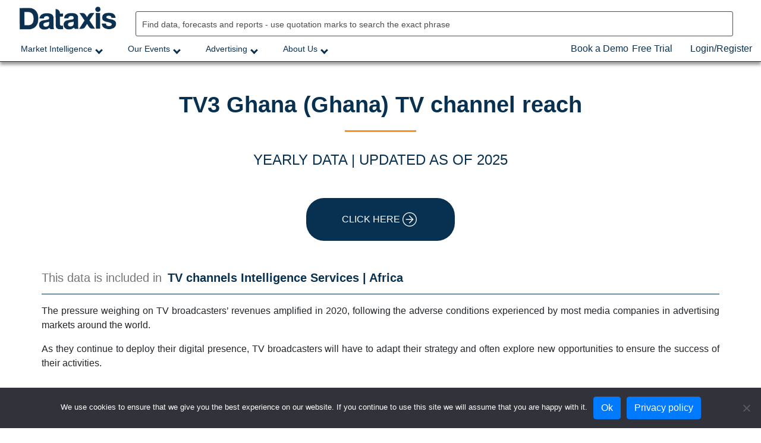

--- FILE ---
content_type: text/html; charset=UTF-8
request_url: https://dataxis.com/data/1549157/tv3-ghana-ghana-tv-channel-reach/
body_size: 24247
content:
<!doctype html>
<html lang="en-US" prefix="og: http://ogp.me/ns#" prefix="og: https://ogp.me/ns#">
<head>
	<meta charset="UTF-8">
	<meta name="viewport" content="width=device-width, initial-scale=1">
	<link rel="profile" href="https://gmpg.org/xfn/11">
	<!-- Global site tag (gtag.js) - Google Analytics -->
	<script async src="https://www.googletagmanager.com/gtag/js?id=UA-12059541-4"></script>
	<script>
	  window.dataLayer = window.dataLayer || [];
	  function gtag(){dataLayer.push(arguments);}
	  gtag('js', new Date());

	  gtag('config', 'UA-12059541-4');
	</script>

	<!-- Hotjar Tracking Code for https://dataxis.com/ -->
	<script>
		(function(h,o,t,j,a,r){
			h.hj=h.hj||function(){(h.hj.q=h.hj.q||[]).push(arguments)};
			h._hjSettings={hjid:3521118,hjsv:6};
			a=o.getElementsByTagName('head')[0];
			r=o.createElement('script');r.async=1;
			r.src=t+h._hjSettings.hjid+j+h._hjSettings.hjsv;
			a.appendChild(r);
		})(window,document,'https://static.hotjar.com/c/hotjar-','.js?sv=');
	</script>
	<style>
		/* BOOK A DEMO BUTTON */
		#menu-item-1249190 .wap-front.wdesk button h3 { display:none; }
		#menu-item-1249190 .wbtn.wbtn-booking.wbtn-primary.wbtn.wbtn-primary {color: #333;padding: 0.5rem 1rem;font-size: 1.25rem;line-height: 1.5; border-radius: 0; font-weight: bold; font-size: 0.7em!important; background:none; box-shadow:none; margin:0; border-width: 0; padding: 0.850rem 1rem;}
		#menu-item-1249190 .wbtn.wbtn-booking.wbtn-primary.wbtn.wbtn-primary:hover {color: #fff;background-color: #f7941f; }
		.wap-front .wselected {background-color: rgba(247,148,31,0.8)!important;}

		/* SUMMER QUIZ BUTTON*/
		#menu-item-1262232 button.involveme_popup {color: #fff;padding: 0.5rem 1rem;font-size: 14px;line-height: 1.5; border-radius: 0; font-weight: bold; background:#0398FF; box-shadow:none; margin:0; border-width: 0; padding: 0.850rem 1rem; cursor: pointer; border-radius: 2px;}
		#menu-item-1262232 button.involveme_popup:hover {color: #fff;background-color: #f7941f; }
		
		/* CART MENU */
		.cart-header {
			position: absolute;
			right: 30px;
			z-index: 99999;
		}
		.cart-header:hover {
			cursor: pointer;
		}
		#menu-item-110399 {
			margin-right: 120px;
		}
		#menu-item-110488 {
			margin-right: 100px;
		}
	</style>

	<link rel='preload' href='https://dataxis.com/wp-content/themes/dataxis%20copy/assets/vendor/select2/select2.min.js?ver=1.0' as='script'/>
<link rel='preload' href='https://dataxis.com/wp-content/themes/dataxis%20copy/js/navigation.js?ver=1.0.0' as='script'/>
<link rel='preload' href='https://dataxis.com/wp-content/themes/dataxis%20copy/js/global.js?ver=1.0.0' as='script'/>
<link rel='preload' href='https://dataxis.com/wp-content/themes/dataxis%20copy/js/activity.js?ver=1.6' as='script'/>
<link rel='preload' href='https://dataxis.com/wp-content/themes/dataxis%20copy/assets/vendor/bootstrap/bootstrap.min.js?ver=1.0' as='script'/>
<link rel='preload' href='https://dataxis.com/wp-content/themes/dataxis%20copy/js/ajax.js' as='script'/>
<link rel='preload' href='https://dataxis.com/wp-content/themes/dataxis%20copy/js/dataxis.js?ver=1.0' as='script'/>
<link rel='preload' href='https://dataxis.com/wp-content/themes/dataxis%20copy/js/parent.js?ver=1.0.0' as='script'/>
<link rel='preload' href='https://dataxis.com/wp-content/plugins/woocommerce/assets/js/sourcebuster/sourcebuster.min.js?ver=10.4.3' as='script'/>
<link rel='preload' href='https://dataxis.com/wp-content/plugins/woocommerce/assets/js/frontend/order-attribution.min.js?ver=10.4.3' as='script'/>
<link rel='preload' href='https://dataxis.com/wp-content/plugins/ubermenu/assets/js/ubermenu.min.js?ver=3.7.2' as='script'/>

<!-- Search Engine Optimization by Rank Math - https://rankmath.com/ -->
<title>TV3 Ghana (Ghana) TV channel reach - Dataxis</title>
<meta name="description" content="TV3 Ghana (Ghana) TV channel reach. Published by Dataxis - 20 December 2023"/>
<meta name="robots" content="follow, index, max-snippet:-1, max-video-preview:-1, max-image-preview:large"/>
<link rel="canonical" href="https://dataxis.com/data/1549157/tv3-ghana-ghana-tv-channel-reach/" />
<meta property="og:locale" content="en_US" />
<meta property="og:type" content="article" />
<meta property="og:title" content="TV3 Ghana (Ghana) TV channel reach" />
<meta property="og:description" content="TV3 Ghana (Ghana) TV channel reach. Published by Dataxis - 20 December 2023" />
<meta property="og:url" content="https://dataxis.com/data/1549157/tv3-ghana-ghana-tv-channel-reach/" />
<meta property="og:site_name" content="Dataxis" />
<meta property="article:tag" content="updated as of 2025" />
<meta property="article:section" content="Data" />
<meta property="og:updated_time" content="2024-02-16T22:06:34+04:00" />
<meta property="article:published_time" content="2024-02-16T22:06:32+04:00" />
<meta property="article:modified_time" content="2024-02-16T22:06:34+04:00" />
<meta name="twitter:card" content="summary_large_image" />
<meta name="twitter:title" content="TV3 Ghana (Ghana) TV channel reach" />
<meta name="twitter:description" content="TV3 Ghana (Ghana) TV channel reach. Published by Dataxis - 20 December 2023" />
<meta name="twitter:label1" content="Written by" />
<meta name="twitter:data1" content="abdurdenmamode" />
<meta name="twitter:label2" content="Time to read" />
<meta name="twitter:data2" content="Less than a minute" />
<script type="application/ld+json" class="rank-math-schema">{"@context":"https://schema.org","@graph":[{"@type":"Organization","@id":"https://dataxis.com/#organization","name":"Dataxis","url":"https://dataxis.com","logo":{"@type":"ImageObject","@id":"https://dataxis.com/#logo","url":"http://dataxis.com/wp-content/uploads/2021/06/dataxis-logo-login.png","contentUrl":"http://dataxis.com/wp-content/uploads/2021/06/dataxis-logo-login.png","caption":"Dataxis","inLanguage":"en-US","width":"150","height":"54"}},{"@type":"WebSite","@id":"https://dataxis.com/#website","url":"https://dataxis.com","name":"Dataxis","publisher":{"@id":"https://dataxis.com/#organization"},"inLanguage":"en-US"},{"@type":"WebPage","@id":"https://dataxis.com/data/1549157/tv3-ghana-ghana-tv-channel-reach/#webpage","url":"https://dataxis.com/data/1549157/tv3-ghana-ghana-tv-channel-reach/","name":"TV3 Ghana (Ghana) TV channel reach - Dataxis","datePublished":"2024-02-16T22:06:32+04:00","dateModified":"2024-02-16T22:06:34+04:00","isPartOf":{"@id":"https://dataxis.com/#website"},"inLanguage":"en-US"},{"@type":"Person","@id":"https://dataxis.com/data/1549157/tv3-ghana-ghana-tv-channel-reach/#author","name":"abdurdenmamode","image":{"@type":"ImageObject","@id":"https://secure.gravatar.com/avatar/369c78544fca7d75185d54a9eac6e73f6b2819de1b2ff770e19059a4fbb43090?s=96&amp;d=mm&amp;r=g","url":"https://secure.gravatar.com/avatar/369c78544fca7d75185d54a9eac6e73f6b2819de1b2ff770e19059a4fbb43090?s=96&amp;d=mm&amp;r=g","caption":"abdurdenmamode","inLanguage":"en-US"},"sameAs":["https://dataxis.dataxis.com"],"worksFor":{"@id":"https://dataxis.com/#organization"}},{"@type":"BlogPosting","headline":"TV3 Ghana (Ghana) TV channel reach - Dataxis","datePublished":"2024-02-16T22:06:32+04:00","dateModified":"2024-02-16T22:06:34+04:00","articleSection":"Data","author":{"@id":"https://dataxis.com/data/1549157/tv3-ghana-ghana-tv-channel-reach/#author","name":"abdurdenmamode"},"publisher":{"@id":"https://dataxis.com/#organization"},"description":"TV3 Ghana (Ghana) TV channel reach. Published by Dataxis - 20 December 2023","name":"TV3 Ghana (Ghana) TV channel reach - Dataxis","@id":"https://dataxis.com/data/1549157/tv3-ghana-ghana-tv-channel-reach/#richSnippet","isPartOf":{"@id":"https://dataxis.com/data/1549157/tv3-ghana-ghana-tv-channel-reach/#webpage"},"inLanguage":"en-US","mainEntityOfPage":{"@id":"https://dataxis.com/data/1549157/tv3-ghana-ghana-tv-channel-reach/#webpage"}}]}</script>
<!-- /Rank Math WordPress SEO plugin -->

<link rel="alternate" type="application/rss+xml" title="Dataxis &raquo; Feed" href="https://dataxis.com/feed/" />
<link rel="alternate" type="application/rss+xml" title="Dataxis &raquo; Comments Feed" href="https://dataxis.com/comments/feed/" />
<link rel="alternate" type="application/rss+xml" title="Dataxis &raquo; TV3 Ghana (Ghana) TV channel reach Comments Feed" href="https://dataxis.com/data/1549157/tv3-ghana-ghana-tv-channel-reach/feed/" />
<link rel="alternate" title="oEmbed (JSON)" type="application/json+oembed" href="https://dataxis.com/wp-json/oembed/1.0/embed?url=https%3A%2F%2Fdataxis.com%2Fdata%2F1549157%2Ftv3-ghana-ghana-tv-channel-reach%2F" />
<link rel="alternate" title="oEmbed (XML)" type="text/xml+oembed" href="https://dataxis.com/wp-json/oembed/1.0/embed?url=https%3A%2F%2Fdataxis.com%2Fdata%2F1549157%2Ftv3-ghana-ghana-tv-channel-reach%2F&#038;format=xml" />
<style id='wp-img-auto-sizes-contain-inline-css'>
img:is([sizes=auto i],[sizes^="auto," i]){contain-intrinsic-size:3000px 1500px}
/*# sourceURL=wp-img-auto-sizes-contain-inline-css */
</style>
<link rel='stylesheet' id='wc-blocks-integration-css' href='https://dataxis.com/wp-content/plugins/woocommerce-subscriptions/vendor/woocommerce/subscriptions-core/build/index.css?ver=6.7.1' media='all' />
<style id='wp-emoji-styles-inline-css'>

	img.wp-smiley, img.emoji {
		display: inline !important;
		border: none !important;
		box-shadow: none !important;
		height: 1em !important;
		width: 1em !important;
		margin: 0 0.07em !important;
		vertical-align: -0.1em !important;
		background: none !important;
		padding: 0 !important;
	}
/*# sourceURL=wp-emoji-styles-inline-css */
</style>
<style id='wp-block-library-inline-css'>
:root{--wp-block-synced-color:#7a00df;--wp-block-synced-color--rgb:122,0,223;--wp-bound-block-color:var(--wp-block-synced-color);--wp-editor-canvas-background:#ddd;--wp-admin-theme-color:#007cba;--wp-admin-theme-color--rgb:0,124,186;--wp-admin-theme-color-darker-10:#006ba1;--wp-admin-theme-color-darker-10--rgb:0,107,160.5;--wp-admin-theme-color-darker-20:#005a87;--wp-admin-theme-color-darker-20--rgb:0,90,135;--wp-admin-border-width-focus:2px}@media (min-resolution:192dpi){:root{--wp-admin-border-width-focus:1.5px}}.wp-element-button{cursor:pointer}:root .has-very-light-gray-background-color{background-color:#eee}:root .has-very-dark-gray-background-color{background-color:#313131}:root .has-very-light-gray-color{color:#eee}:root .has-very-dark-gray-color{color:#313131}:root .has-vivid-green-cyan-to-vivid-cyan-blue-gradient-background{background:linear-gradient(135deg,#00d084,#0693e3)}:root .has-purple-crush-gradient-background{background:linear-gradient(135deg,#34e2e4,#4721fb 50%,#ab1dfe)}:root .has-hazy-dawn-gradient-background{background:linear-gradient(135deg,#faaca8,#dad0ec)}:root .has-subdued-olive-gradient-background{background:linear-gradient(135deg,#fafae1,#67a671)}:root .has-atomic-cream-gradient-background{background:linear-gradient(135deg,#fdd79a,#004a59)}:root .has-nightshade-gradient-background{background:linear-gradient(135deg,#330968,#31cdcf)}:root .has-midnight-gradient-background{background:linear-gradient(135deg,#020381,#2874fc)}:root{--wp--preset--font-size--normal:16px;--wp--preset--font-size--huge:42px}.has-regular-font-size{font-size:1em}.has-larger-font-size{font-size:2.625em}.has-normal-font-size{font-size:var(--wp--preset--font-size--normal)}.has-huge-font-size{font-size:var(--wp--preset--font-size--huge)}.has-text-align-center{text-align:center}.has-text-align-left{text-align:left}.has-text-align-right{text-align:right}.has-fit-text{white-space:nowrap!important}#end-resizable-editor-section{display:none}.aligncenter{clear:both}.items-justified-left{justify-content:flex-start}.items-justified-center{justify-content:center}.items-justified-right{justify-content:flex-end}.items-justified-space-between{justify-content:space-between}.screen-reader-text{border:0;clip-path:inset(50%);height:1px;margin:-1px;overflow:hidden;padding:0;position:absolute;width:1px;word-wrap:normal!important}.screen-reader-text:focus{background-color:#ddd;clip-path:none;color:#444;display:block;font-size:1em;height:auto;left:5px;line-height:normal;padding:15px 23px 14px;text-decoration:none;top:5px;width:auto;z-index:100000}html :where(.has-border-color){border-style:solid}html :where([style*=border-top-color]){border-top-style:solid}html :where([style*=border-right-color]){border-right-style:solid}html :where([style*=border-bottom-color]){border-bottom-style:solid}html :where([style*=border-left-color]){border-left-style:solid}html :where([style*=border-width]){border-style:solid}html :where([style*=border-top-width]){border-top-style:solid}html :where([style*=border-right-width]){border-right-style:solid}html :where([style*=border-bottom-width]){border-bottom-style:solid}html :where([style*=border-left-width]){border-left-style:solid}html :where(img[class*=wp-image-]){height:auto;max-width:100%}:where(figure){margin:0 0 1em}html :where(.is-position-sticky){--wp-admin--admin-bar--position-offset:var(--wp-admin--admin-bar--height,0px)}@media screen and (max-width:600px){html :where(.is-position-sticky){--wp-admin--admin-bar--position-offset:0px}}

/*# sourceURL=wp-block-library-inline-css */
</style><link rel='stylesheet' id='wc-blocks-style-css' href='https://dataxis.com/wp-content/plugins/woocommerce/assets/client/blocks/wc-blocks.css?ver=wc-10.4.3' media='all' />
<style id='global-styles-inline-css'>
:root{--wp--preset--aspect-ratio--square: 1;--wp--preset--aspect-ratio--4-3: 4/3;--wp--preset--aspect-ratio--3-4: 3/4;--wp--preset--aspect-ratio--3-2: 3/2;--wp--preset--aspect-ratio--2-3: 2/3;--wp--preset--aspect-ratio--16-9: 16/9;--wp--preset--aspect-ratio--9-16: 9/16;--wp--preset--color--black: #000000;--wp--preset--color--cyan-bluish-gray: #abb8c3;--wp--preset--color--white: #ffffff;--wp--preset--color--pale-pink: #f78da7;--wp--preset--color--vivid-red: #cf2e2e;--wp--preset--color--luminous-vivid-orange: #ff6900;--wp--preset--color--luminous-vivid-amber: #fcb900;--wp--preset--color--light-green-cyan: #7bdcb5;--wp--preset--color--vivid-green-cyan: #00d084;--wp--preset--color--pale-cyan-blue: #8ed1fc;--wp--preset--color--vivid-cyan-blue: #0693e3;--wp--preset--color--vivid-purple: #9b51e0;--wp--preset--gradient--vivid-cyan-blue-to-vivid-purple: linear-gradient(135deg,rgb(6,147,227) 0%,rgb(155,81,224) 100%);--wp--preset--gradient--light-green-cyan-to-vivid-green-cyan: linear-gradient(135deg,rgb(122,220,180) 0%,rgb(0,208,130) 100%);--wp--preset--gradient--luminous-vivid-amber-to-luminous-vivid-orange: linear-gradient(135deg,rgb(252,185,0) 0%,rgb(255,105,0) 100%);--wp--preset--gradient--luminous-vivid-orange-to-vivid-red: linear-gradient(135deg,rgb(255,105,0) 0%,rgb(207,46,46) 100%);--wp--preset--gradient--very-light-gray-to-cyan-bluish-gray: linear-gradient(135deg,rgb(238,238,238) 0%,rgb(169,184,195) 100%);--wp--preset--gradient--cool-to-warm-spectrum: linear-gradient(135deg,rgb(74,234,220) 0%,rgb(151,120,209) 20%,rgb(207,42,186) 40%,rgb(238,44,130) 60%,rgb(251,105,98) 80%,rgb(254,248,76) 100%);--wp--preset--gradient--blush-light-purple: linear-gradient(135deg,rgb(255,206,236) 0%,rgb(152,150,240) 100%);--wp--preset--gradient--blush-bordeaux: linear-gradient(135deg,rgb(254,205,165) 0%,rgb(254,45,45) 50%,rgb(107,0,62) 100%);--wp--preset--gradient--luminous-dusk: linear-gradient(135deg,rgb(255,203,112) 0%,rgb(199,81,192) 50%,rgb(65,88,208) 100%);--wp--preset--gradient--pale-ocean: linear-gradient(135deg,rgb(255,245,203) 0%,rgb(182,227,212) 50%,rgb(51,167,181) 100%);--wp--preset--gradient--electric-grass: linear-gradient(135deg,rgb(202,248,128) 0%,rgb(113,206,126) 100%);--wp--preset--gradient--midnight: linear-gradient(135deg,rgb(2,3,129) 0%,rgb(40,116,252) 100%);--wp--preset--font-size--small: 13px;--wp--preset--font-size--medium: 20px;--wp--preset--font-size--large: 36px;--wp--preset--font-size--x-large: 42px;--wp--preset--spacing--20: 0.44rem;--wp--preset--spacing--30: 0.67rem;--wp--preset--spacing--40: 1rem;--wp--preset--spacing--50: 1.5rem;--wp--preset--spacing--60: 2.25rem;--wp--preset--spacing--70: 3.38rem;--wp--preset--spacing--80: 5.06rem;--wp--preset--shadow--natural: 6px 6px 9px rgba(0, 0, 0, 0.2);--wp--preset--shadow--deep: 12px 12px 50px rgba(0, 0, 0, 0.4);--wp--preset--shadow--sharp: 6px 6px 0px rgba(0, 0, 0, 0.2);--wp--preset--shadow--outlined: 6px 6px 0px -3px rgb(255, 255, 255), 6px 6px rgb(0, 0, 0);--wp--preset--shadow--crisp: 6px 6px 0px rgb(0, 0, 0);}:where(.is-layout-flex){gap: 0.5em;}:where(.is-layout-grid){gap: 0.5em;}body .is-layout-flex{display: flex;}.is-layout-flex{flex-wrap: wrap;align-items: center;}.is-layout-flex > :is(*, div){margin: 0;}body .is-layout-grid{display: grid;}.is-layout-grid > :is(*, div){margin: 0;}:where(.wp-block-columns.is-layout-flex){gap: 2em;}:where(.wp-block-columns.is-layout-grid){gap: 2em;}:where(.wp-block-post-template.is-layout-flex){gap: 1.25em;}:where(.wp-block-post-template.is-layout-grid){gap: 1.25em;}.has-black-color{color: var(--wp--preset--color--black) !important;}.has-cyan-bluish-gray-color{color: var(--wp--preset--color--cyan-bluish-gray) !important;}.has-white-color{color: var(--wp--preset--color--white) !important;}.has-pale-pink-color{color: var(--wp--preset--color--pale-pink) !important;}.has-vivid-red-color{color: var(--wp--preset--color--vivid-red) !important;}.has-luminous-vivid-orange-color{color: var(--wp--preset--color--luminous-vivid-orange) !important;}.has-luminous-vivid-amber-color{color: var(--wp--preset--color--luminous-vivid-amber) !important;}.has-light-green-cyan-color{color: var(--wp--preset--color--light-green-cyan) !important;}.has-vivid-green-cyan-color{color: var(--wp--preset--color--vivid-green-cyan) !important;}.has-pale-cyan-blue-color{color: var(--wp--preset--color--pale-cyan-blue) !important;}.has-vivid-cyan-blue-color{color: var(--wp--preset--color--vivid-cyan-blue) !important;}.has-vivid-purple-color{color: var(--wp--preset--color--vivid-purple) !important;}.has-black-background-color{background-color: var(--wp--preset--color--black) !important;}.has-cyan-bluish-gray-background-color{background-color: var(--wp--preset--color--cyan-bluish-gray) !important;}.has-white-background-color{background-color: var(--wp--preset--color--white) !important;}.has-pale-pink-background-color{background-color: var(--wp--preset--color--pale-pink) !important;}.has-vivid-red-background-color{background-color: var(--wp--preset--color--vivid-red) !important;}.has-luminous-vivid-orange-background-color{background-color: var(--wp--preset--color--luminous-vivid-orange) !important;}.has-luminous-vivid-amber-background-color{background-color: var(--wp--preset--color--luminous-vivid-amber) !important;}.has-light-green-cyan-background-color{background-color: var(--wp--preset--color--light-green-cyan) !important;}.has-vivid-green-cyan-background-color{background-color: var(--wp--preset--color--vivid-green-cyan) !important;}.has-pale-cyan-blue-background-color{background-color: var(--wp--preset--color--pale-cyan-blue) !important;}.has-vivid-cyan-blue-background-color{background-color: var(--wp--preset--color--vivid-cyan-blue) !important;}.has-vivid-purple-background-color{background-color: var(--wp--preset--color--vivid-purple) !important;}.has-black-border-color{border-color: var(--wp--preset--color--black) !important;}.has-cyan-bluish-gray-border-color{border-color: var(--wp--preset--color--cyan-bluish-gray) !important;}.has-white-border-color{border-color: var(--wp--preset--color--white) !important;}.has-pale-pink-border-color{border-color: var(--wp--preset--color--pale-pink) !important;}.has-vivid-red-border-color{border-color: var(--wp--preset--color--vivid-red) !important;}.has-luminous-vivid-orange-border-color{border-color: var(--wp--preset--color--luminous-vivid-orange) !important;}.has-luminous-vivid-amber-border-color{border-color: var(--wp--preset--color--luminous-vivid-amber) !important;}.has-light-green-cyan-border-color{border-color: var(--wp--preset--color--light-green-cyan) !important;}.has-vivid-green-cyan-border-color{border-color: var(--wp--preset--color--vivid-green-cyan) !important;}.has-pale-cyan-blue-border-color{border-color: var(--wp--preset--color--pale-cyan-blue) !important;}.has-vivid-cyan-blue-border-color{border-color: var(--wp--preset--color--vivid-cyan-blue) !important;}.has-vivid-purple-border-color{border-color: var(--wp--preset--color--vivid-purple) !important;}.has-vivid-cyan-blue-to-vivid-purple-gradient-background{background: var(--wp--preset--gradient--vivid-cyan-blue-to-vivid-purple) !important;}.has-light-green-cyan-to-vivid-green-cyan-gradient-background{background: var(--wp--preset--gradient--light-green-cyan-to-vivid-green-cyan) !important;}.has-luminous-vivid-amber-to-luminous-vivid-orange-gradient-background{background: var(--wp--preset--gradient--luminous-vivid-amber-to-luminous-vivid-orange) !important;}.has-luminous-vivid-orange-to-vivid-red-gradient-background{background: var(--wp--preset--gradient--luminous-vivid-orange-to-vivid-red) !important;}.has-very-light-gray-to-cyan-bluish-gray-gradient-background{background: var(--wp--preset--gradient--very-light-gray-to-cyan-bluish-gray) !important;}.has-cool-to-warm-spectrum-gradient-background{background: var(--wp--preset--gradient--cool-to-warm-spectrum) !important;}.has-blush-light-purple-gradient-background{background: var(--wp--preset--gradient--blush-light-purple) !important;}.has-blush-bordeaux-gradient-background{background: var(--wp--preset--gradient--blush-bordeaux) !important;}.has-luminous-dusk-gradient-background{background: var(--wp--preset--gradient--luminous-dusk) !important;}.has-pale-ocean-gradient-background{background: var(--wp--preset--gradient--pale-ocean) !important;}.has-electric-grass-gradient-background{background: var(--wp--preset--gradient--electric-grass) !important;}.has-midnight-gradient-background{background: var(--wp--preset--gradient--midnight) !important;}.has-small-font-size{font-size: var(--wp--preset--font-size--small) !important;}.has-medium-font-size{font-size: var(--wp--preset--font-size--medium) !important;}.has-large-font-size{font-size: var(--wp--preset--font-size--large) !important;}.has-x-large-font-size{font-size: var(--wp--preset--font-size--x-large) !important;}
/*# sourceURL=global-styles-inline-css */
</style>

<style id='classic-theme-styles-inline-css'>
/*! This file is auto-generated */
.wp-block-button__link{color:#fff;background-color:#32373c;border-radius:9999px;box-shadow:none;text-decoration:none;padding:calc(.667em + 2px) calc(1.333em + 2px);font-size:1.125em}.wp-block-file__button{background:#32373c;color:#fff;text-decoration:none}
/*# sourceURL=/wp-includes/css/classic-themes.min.css */
</style>
<link rel='stylesheet' id='wp-components-css' href='https://dataxis.com/wp-includes/css/dist/components/style.min.css?ver=6.9' media='all' />
<link rel='stylesheet' id='wp-preferences-css' href='https://dataxis.com/wp-includes/css/dist/preferences/style.min.css?ver=6.9' media='all' />
<link rel='stylesheet' id='wp-block-editor-css' href='https://dataxis.com/wp-includes/css/dist/block-editor/style.min.css?ver=6.9' media='all' />
<link rel='stylesheet' id='popup-maker-block-library-style-css' href='https://dataxis.com/wp-content/plugins/popup-maker/dist/packages/block-library-style.css?ver=dbea705cfafe089d65f1' media='all' />
<link rel='stylesheet' id='cookie-notice-front-css' href='https://dataxis.com/wp-content/plugins/cookie-notice/css/front.min.css?ver=2.5.11' media='all' />
<link rel='stylesheet' id='css-slick-css' href='https://dataxis.com/wp-content/plugins/dataxisslider/slick/slick.css?ver=6.9' media='all' />
<link rel='stylesheet' id='css-slick-theme-css' href='https://dataxis.com/wp-content/plugins/dataxisslider/slick/slick-theme.css?ver=6.9' media='all' />
<style id='woocommerce-inline-inline-css'>
.woocommerce form .form-row .required { visibility: visible; }
/*# sourceURL=woocommerce-inline-inline-css */
</style>
<link rel='stylesheet' id='dashicons-css' href='https://dataxis.com/wp-includes/css/dashicons.min.css?ver=6.9' media='all' />
<link rel='stylesheet' id='selct2-css-css' href='https://dataxis.com/wp-content/themes/dataxis%20copy/assets/vendor/selct2/selct2.min.css?ver=6.9' media='all' />
<link rel='stylesheet' id='dataxis-style-css' href='https://dataxis.com/wp-content/themes/dataxis%20copy/style.css?ver=1768831930' media='all' />
<link rel='stylesheet' id='fontawesome-css' href='https://dataxis.com/wp-content/themes/dataxis%20copy/fontawesome/css/all.css?ver=1.0.0' media='all' />
<link rel='stylesheet' id='style0-css' href='https://dataxis.com/wp-content/themes/dataxis%20copy/style0.css?ver=1768831930' media='all' />
<link rel='stylesheet' id='style1-css' href='https://dataxis.com/wp-content/themes/dataxis%20copy/css/style1.css?ver=1768831930' media='all' />
<link rel='stylesheet' id='inlinehtml-css' href='https://dataxis.com/wp-content/themes/dataxis%20copy/css/inline_html.css?ver=1.0.0' media='all' />
<link rel='stylesheet' id='digital-events-css-css' href='https://dataxis.com/wp-content/themes/dataxis%20copy/css/digital-events.css?ver=6.9' media='all' />
<link rel='stylesheet' id='menu-css-css' href='https://dataxis.com/wp-content/themes/dataxis%20copy/css/menu.css?ver=6.9' media='all' />
<link rel='stylesheet' id='corporate-css-css' href='https://dataxis.com/wp-content/themes/dataxis%20copy/css/corporate.css?ver=1768831930' media='all' />
<link rel='stylesheet' id='responsive-css-css' href='https://dataxis.com/wp-content/themes/dataxis%20copy/css/responsive.css?ver=1768831930' media='all' />
<link rel='stylesheet' id='bootstrap-css-css' href='https://dataxis.com/wp-content/themes/dataxis%20copy/assets/vendor/bootstrap/bootstrap.min.css?ver=6.9' media='all' />
<link rel='stylesheet' id='single2-css-css' href='https://dataxis.com/wp-content/themes/dataxis%20copy/css/single.css?ver=6.9' media='all' />
<link rel='stylesheet' id='dataxis-woocommerce-style-css' href='https://dataxis.com/wp-content/themes/dataxis%20copy/woocommerce.css?ver=1.0.0' media='all' />
<style id='dataxis-woocommerce-style-inline-css'>
@font-face {
			font-family: "star";
			src: url("https://dataxis.com/wp-content/plugins/woocommerce/assets/fonts/star.eot");
			src: url("https://dataxis.com/wp-content/plugins/woocommerce/assets/fonts/star.eot?#iefix") format("embedded-opentype"),
				url("https://dataxis.com/wp-content/plugins/woocommerce/assets/fonts/star.woff") format("woff"),
				url("https://dataxis.com/wp-content/plugins/woocommerce/assets/fonts/star.ttf") format("truetype"),
				url("https://dataxis.com/wp-content/plugins/woocommerce/assets/fonts/star.svg#star") format("svg");
			font-weight: normal;
			font-style: normal;
		}
/*# sourceURL=dataxis-woocommerce-style-inline-css */
</style>
<link rel='stylesheet' id='wp-pagenavi-css' href='https://dataxis.com/wp-content/plugins/wp-pagenavi/pagenavi-css.css?ver=2.70' media='all' />
<link rel='stylesheet' id='ubermenu-css' href='https://dataxis.com/wp-content/plugins/ubermenu/pro/assets/css/ubermenu.min.css?ver=3.7.2' media='all' />
<link rel='stylesheet' id='ubermenu-minimal-css' href='https://dataxis.com/wp-content/plugins/ubermenu/assets/css/skins/minimal.css?ver=6.9' media='all' />
<link rel='stylesheet' id='ubermenu-font-awesome-all-css' href='https://dataxis.com/wp-content/plugins/ubermenu/assets/fontawesome/css/all.min.css?ver=6.9' media='all' />
<!--n2css--><!--n2js--><script type="text/javascript">
/* Wappointment globals */ 
/* <![CDATA[ */ 
var apiWappointment = {"root":"https:\/\/dataxis.com\/wp-json\/","resourcesUrl":"https:\/\/dataxis.com\/wp-content\/plugins\/wappointment\/dist\/","baseUrl":"https:\/\/dataxis.com\/wp-content\/plugins","apiSite":"https:\/\/wappointment.com","version":"2.7.5","allowed":false,"frontPage":"https:\/\/dataxis.com\/?wappointment=wappointment","currency":{"code":"USD","name":"United States (US) dollar","symbol":"$","position":2,"decimals_sep":".","thousand_sep":",","format":"[currency][price]"},"methods":[{"key":"onsite","name":"On Site","description":"Customers pay you in person at your business' address or wherever you deliver the service","installed":true,"active":true},{"key":"stripe","name":"Stripe","description":"Customers pay online with their VISA, Mastercard, Amex etc ... in 44 countries and 135 currencies","installed":false,"hideLabel":true,"active":false,"cards":["visa","mastercard","amex"]},{"key":"paypal","name":"Paypal","description":"Customers pay online with their Paypal Account, VISA, Mastercard, Amex etc ... in 25 currencies and 200 countries","installed":false,"hideLabel":true,"active":false,"cards":["visa","mastercard","amex"]},{"key":"woocommerce","name":"WooCommerce","description":"WooCommerce is the most popular ecommerce plugin for WordPress. Already familiar with WooCommerce? Then selling your time with Wappointment and WooCommerce will be really easy.","installed":false,"hideLabel":true,"active":false}],"signature":"\nBooked with https:\/\/wappointment.com","debug":true};
var widgetWappointment = {"colors":{"primary":{"bg":"#F7941F","text":"#ffffff"},"header":{"bg":"#F5F4F4","text":"#676767","durationbg":"#eeeeee"},"body":{"bg":"#ffffff","text":"#505050","disabled_links":"#cccccc"},"selected_day":{"bg":"#a0a0a0","text":"#ffffff"},"secondary":{"bg":"#f7f7f7","bg_selected":"#949494","text":"#606060","text_selected":"#ffffff"},"form":{"success":"#66c677","error":"#ed7575","payment":"#f7f7f7"},"address":{"bg":"#e6e6e6","text":"#606060"},"confirmation":{"bg":"#82ca9c","text":"#ffffff"}},"general":{"check_header_compact_mode":false,"check_hide_staff_name":true,"when":"When","service":"Meeting","location":"Where","package":"Package","min":"min","noappointments":"No appointments available"},"button":{"title":"Book a Demo","check_bold":false,"slide_size":"1.2","check_full":false},"staff_selection":{"pickstaff":"Select Meeting","availabilityfor":"Availability for"},"selection":{"check_viewweek":true,"title":"[total_slots] free slots","timezone":"Timezone: [timezone]","morning":"Morning","afternoon":"Afternoon","evening":"Evening","slots_left":"[slots_left] left"},"form":{"byphone":"By Phone","byzoom":"Video meeting","inperson":"At a Location","fullname":"Full Name:","email":"Email:","phone":"Phone:","back":"Back","confirm":"Confirm Meeting","check_terms":false,"terms":"View [link]the privacy policy[\/link]","terms_link":"https:\/\/dataxis.com\/privacy-policy\/","byskype":"By Skype","skype":"Skype username:"},"confirmation":{"confirmation":"Appointment Booked","when":"When:","service":"Service:","duration":"Duration:","pending":"The appointment is pending and should be quickly confirmed.","zoom":"The appointment will take place by Video Conference.","phone":"The appointment will take place over the phone, we will call you on this number:","physical":"The appointment will take place at this address:","savetocal":"Save to calendar","skype":"The appointment will take place on Skype, we will call you on this account:"},"view":{"join":"Join Meeting","missing_url":"The meeting room link will appear once it is time to start.","timeleft":"([days_left]d [hours_left]h [minutes_left]m [seconds_left]s)"},"cancel":{"page_title":"Cancel Appointment","title":"Appointment details","confirmed":"Appointment has been cancelled!","confirmation":"Are you sure you want to cancel your appointment?","toolate":"Too late to cancel","button":"Cancel","confirm":"Confirm"},"reschedule":{"page_title":"Reschedule Appointment","title":"Appointment details","toolate":"Too late to reschedule","button":"Reschedule","confirm":"Confirm"},"service_selection":{"select_service":"Pick a service","check_full_width":false},"service_duration":{"select_duration":"How long will be the session?"},"service_location":{"select_location":"How should we meet?"},"swift_payment":{"onsite_tab":"Booking Slot","onsite_desc":"You are confirming the appointment","onsite_confirm":"Confirm","check_tos":false,"tos_text":"You agree to [linktos]the terms of sale[\/linktos] and [link]the privacy policy[\/link]","tos_link":"http:\/\/"},"i18n":{"a_is_video":"Appointment is a Video meeting","a_with_videolink":"Meeting will be accessible from the link below:","a_is_phone":"Appointment over the phone.","a_with_phone":"We will call you on %s","begin_meeting":"Begin meeting","a_is_address":"Appointment is taking place at this address","reschedule":"Reschedule","cancel":"Cancel"}};
/* ]]> */ 
</script>
<script id="cookie-notice-front-js-before">
var cnArgs = {"ajaxUrl":"https:\/\/dataxis.com\/wp-admin\/admin-ajax.php","nonce":"cac097fd36","hideEffect":"fade","position":"bottom","onScroll":false,"onScrollOffset":100,"onClick":false,"cookieName":"cookie_notice_accepted","cookieTime":2592000,"cookieTimeRejected":2592000,"globalCookie":false,"redirection":false,"cache":false,"revokeCookies":false,"revokeCookiesOpt":"automatic"};

//# sourceURL=cookie-notice-front-js-before
</script>
<script src="https://dataxis.com/wp-content/plugins/cookie-notice/js/front.min.js?ver=2.5.11" id="cookie-notice-front-js"></script>
<script src="https://dataxis.com/wp-includes/js/jquery/jquery.min.js?ver=3.7.1" id="jquery-core-js"></script>
<script src="https://dataxis.com/wp-includes/js/jquery/jquery-migrate.min.js?ver=3.4.1" id="jquery-migrate-js"></script>
<script src="https://dataxis.com/wp-content/plugins/dataxisslider/slick/slick.min.js?ver=6.9" id="js-slick-js"></script>
<script src="https://dataxis.com/wp-content/plugins/woocommerce/assets/js/jquery-blockui/jquery.blockUI.min.js?ver=2.7.0-wc.10.4.3" id="wc-jquery-blockui-js" defer data-wp-strategy="defer"></script>
<script id="wc-add-to-cart-js-extra">
var wc_add_to_cart_params = {"ajax_url":"/wp-admin/admin-ajax.php","wc_ajax_url":"/?wc-ajax=%%endpoint%%","i18n_view_cart":"View cart","cart_url":"https://dataxis.com/cart/","is_cart":"","cart_redirect_after_add":"no"};
//# sourceURL=wc-add-to-cart-js-extra
</script>
<script src="https://dataxis.com/wp-content/plugins/woocommerce/assets/js/frontend/add-to-cart.min.js?ver=10.4.3" id="wc-add-to-cart-js" defer data-wp-strategy="defer"></script>
<script src="https://dataxis.com/wp-content/plugins/woocommerce/assets/js/js-cookie/js.cookie.min.js?ver=2.1.4-wc.10.4.3" id="wc-js-cookie-js" defer data-wp-strategy="defer"></script>
<script id="woocommerce-js-extra">
var woocommerce_params = {"ajax_url":"/wp-admin/admin-ajax.php","wc_ajax_url":"/?wc-ajax=%%endpoint%%","i18n_password_show":"Show password","i18n_password_hide":"Hide password"};
//# sourceURL=woocommerce-js-extra
</script>
<script src="https://dataxis.com/wp-content/plugins/woocommerce/assets/js/frontend/woocommerce.min.js?ver=10.4.3" id="woocommerce-js" defer data-wp-strategy="defer"></script>
<script id="dataxis-ajax-script-js-extra">
var dataxis_ajax_obj = {"ajaxurl":"https://dataxis.com/wp-admin/admin-ajax.php"};
//# sourceURL=dataxis-ajax-script-js-extra
</script>
<script src="https://dataxis.com/wp-content/themes/dataxis%20copy/js/dataxis.dataxis.js?ver=6.9" id="dataxis-ajax-script-js"></script>
<script id="essb-inline-js"></script><link rel="https://api.w.org/" href="https://dataxis.com/wp-json/" /><link rel="alternate" title="JSON" type="application/json" href="https://dataxis.com/wp-json/wp/v2/posts/1549157" /><link rel="EditURI" type="application/rsd+xml" title="RSD" href="https://dataxis.com/xmlrpc.php?rsd" />
<meta name="generator" content="WordPress 6.9" />
<link rel='shortlink' href='https://dataxis.com/?p=1549157' />
<script type="text/javascript">
						(function () {
							window.siqConfig = {
								engineKey: "b4d3be69fd37f0d8f98f01c51fe8aafc"
							};
							window.siqConfig.baseUrl = "//pub.searchiq.co/";
							window.siqConfig.preview = true;
							var script = document.createElement("SCRIPT");
							script.src = window.siqConfig.baseUrl + "js/container/siq-container-2.js?cb=" + (Math.floor(Math.random()*999999)) + "&engineKey=" + siqConfig.engineKey;
							script.id = "siq-container";
							document.getElementsByTagName("HEAD")[0].appendChild(script);
						})();
					</script><style id="ubermenu-custom-generated-css">
/** Font Awesome 4 Compatibility **/
.fa{font-style:normal;font-variant:normal;font-weight:normal;font-family:FontAwesome;}

/** UberMenu Custom Menu Styles (Customizer) **/
/* main */
 .ubermenu-main .ubermenu-item-level-0 > .ubermenu-target { font-size:14px; }
 .ubermenu.ubermenu-main .ubermenu-item-level-0:hover > .ubermenu-target, .ubermenu-main .ubermenu-item-level-0.ubermenu-active > .ubermenu-target { color:#ffffff; background-color:#f7941f; background:-webkit-gradient(linear,left top,left bottom,from(#f7941f),to(#f7941f)); background:-webkit-linear-gradient(top,#f7941f,#f7941f); background:-moz-linear-gradient(top,#f7941f,#f7941f); background:-ms-linear-gradient(top,#f7941f,#f7941f); background:-o-linear-gradient(top,#f7941f,#f7941f); background:linear-gradient(top,#f7941f,#f7941f); }
 .ubermenu-main .ubermenu-item-level-0.ubermenu-current-menu-item > .ubermenu-target, .ubermenu-main .ubermenu-item-level-0.ubermenu-current-menu-parent > .ubermenu-target, .ubermenu-main .ubermenu-item-level-0.ubermenu-current-menu-ancestor > .ubermenu-target { color:#ffffff; background-color:#f7941f; background:-webkit-gradient(linear,left top,left bottom,from(#f7941f),to(#f7941f)); background:-webkit-linear-gradient(top,#f7941f,#f7941f); background:-moz-linear-gradient(top,#f7941f,#f7941f); background:-ms-linear-gradient(top,#f7941f,#f7941f); background:-o-linear-gradient(top,#f7941f,#f7941f); background:linear-gradient(top,#f7941f,#f7941f); }
 .ubermenu-main .ubermenu-submenu.ubermenu-submenu-drop { background-color:#093154; color:#ffffff; }
 .ubermenu-main .ubermenu-submenu .ubermenu-highlight { color:#ffffff; }
 .ubermenu-main .ubermenu-item-normal > .ubermenu-target { color:#ffffff; font-size:14px; }
 .ubermenu.ubermenu-main .ubermenu-item-normal > .ubermenu-target:hover, .ubermenu.ubermenu-main .ubermenu-item-normal.ubermenu-active > .ubermenu-target { color:#ffffff; background-color:#f7941f; }
 .ubermenu-main .ubermenu-item-normal.ubermenu-current-menu-item > .ubermenu-target { color:#ffffff; }


/* Status: Loaded from Transient */

</style><link rel="pingback" href="https://dataxis.com/xmlrpc.php">	<noscript><style>.woocommerce-product-gallery{ opacity: 1 !important; }</style></noscript>
	
<script type="text/javascript">var essb_settings = {"ajax_url":"https:\/\/dataxis.com\/wp-admin\/admin-ajax.php","essb3_nonce":"20567d4ef2","essb3_plugin_url":"https:\/\/dataxis.com\/wp-content\/plugins\/easy-social-share-buttons3","essb3_stats":false,"essb3_ga":false,"essb3_ga_ntg":false,"blog_url":"https:\/\/dataxis.com\/","post_id":"1549157"};</script><link rel="icon" href="https://dataxis.com/wp-content/uploads/2021/05/cropped-social-favicon-32x32.png" sizes="32x32" />
<link rel="icon" href="https://dataxis.com/wp-content/uploads/2021/05/cropped-social-favicon-192x192.png" sizes="192x192" />
<link rel="apple-touch-icon" href="https://dataxis.com/wp-content/uploads/2021/05/cropped-social-favicon-180x180.png" />
<meta name="msapplication-TileImage" content="https://dataxis.com/wp-content/uploads/2021/05/cropped-social-favicon-270x270.png" />
	<!-- Fonts Plugin CSS - https://fontsplugin.com/ -->
	<style>
			</style>
	<!-- Fonts Plugin CSS -->
	<link rel='stylesheet' id='wc-stripe-blocks-checkout-style-css' href='https://dataxis.com/wp-content/plugins/woocommerce-gateway-stripe/build/upe-blocks.css?ver=5149cca93b0373758856' media='all' />
<link rel='stylesheet' id='siq_icon_css-css' href='https://dataxis.com/wp-content/plugins/searchiq/assets/5.1/css/frontend/icon-moon.css?ver=1768831931' media='all' />
<link rel='stylesheet' id='siq_front_css-css' href='https://dataxis.com/wp-content/plugins/searchiq/assets/5.1/css/frontend/stylesheet.css?ver=1768831931' media='all' />
<link rel='stylesheet' id='woocommerce_login_styler-styles-css' href='https://dataxis.com/wp-content/plugins/woocommerce-login-popup-and-shortcodes/assets/css/woo-login.css' media='all' />
<link rel='stylesheet' id='itsec-recaptcha-opt-in-css' href='https://dataxis.com/wp-content/plugins/ithemes-security-pro/pro/recaptcha/css/itsec-recaptcha.css?ver=4' media='all' />
</head>

<body class="wp-singular post-template-default single single-post postid-1549157 single-format-standard wp-theme-dataxiscopy theme-dataxis copy cookies-not-set woocommerce-no-js data no-sidebar woocommerce-active essb-10.8">

<style type="text/css">
				li#menu-item-355335{
					display: none;
				}
			</style><style>li#menu-item-534977 {
			display: none;
		}</style><div id="page" class="site">
	<a class="skip-link screen-reader-text" href="#primary">Skip to content</a>

	<header id="masthead" class="site-header">

		<div class="container-fluid">

			<div class="row clearfix">

				<div class="logo-container col-md-2 col-sm-12">
					<a href="https://dataxis.com/" id="site-logo" title="Dataxis" rel="home">
                            <img width="250px" height="90px" src="https://dataxis.com/wp-content/themes/dataxis%20copy/assets/dataxis-logo.png" alt="Dataxis" class="img-responsive">    
                    </a>					
				</div>

				<!-- <div class="search-container col-md-10 col-sm-12">
					
					
    <div class="dataxis-header-search-wrapper">
        <div class="dataxis-header-search-inner">
            <input type="text" id="header-search-bar" placeholder="Find data, forecasts and reports by keywords"/>
            <div class="dataxis-search-icon">
                <svg xmlns="http://www.w3.org/2000/svg" xmlns:xlink="http://www.w3.org/1999/xlink" width="24pt" height="24pt" viewBox="0 0 24 24" version="1.1"><g id="surface1"><path style=" stroke:none;fill-rule:nonzero;fill:rgb(0%,0%,0%);fill-opacity:1;" d="M 18 10 C 18.007812 6.277344 15.445312 3.042969 11.816406 2.195312 C 8.191406 1.347656 4.460938 3.117188 2.820312 6.457031 C 1.179688 9.800781 2.058594 13.832031 4.945312 16.1875 C 7.828125 18.539062 11.957031 18.589844 14.898438 16.308594 L 21.300781 22.710938 L 22.710938 21.300781 L 16.308594 14.898438 C 17.402344 13.5 17.996094 11.777344 18 10 Z M 10 16 C 6.6875 16 4 13.3125 4 10 C 4 6.6875 6.6875 4 10 4 C 13.3125 4 16 6.6875 16 10 C 16 13.3125 13.3125 16 10 16 Z M 10 16 "></path></g></svg>
            </div>
        </div>
    </div>
    <script>
        jQuery(document).ready(function($){
            $('.dataxis-search-icon').click(function(){
                var z = $('#header-search-bar').val();
                url =  'https://dataxis.com' + '/search-page?z=' + z;
                window.location.href = url;
            });
        });
    </script>
    
					<div class="search-icon">
						<svg xmlns="http://www.w3.org/2000/svg" xmlns:xlink="http://www.w3.org/1999/xlink" width="24pt" height="24pt" viewBox="0 0 24 24" version="1.1"><g id="surface1"><path style=" stroke:none;fill-rule:nonzero;fill:rgb(0%,0%,0%);fill-opacity:1;" d="M 18 10 C 18.007812 6.277344 15.445312 3.042969 11.816406 2.195312 C 8.191406 1.347656 4.460938 3.117188 2.820312 6.457031 C 1.179688 9.800781 2.058594 13.832031 4.945312 16.1875 C 7.828125 18.539062 11.957031 18.589844 14.898438 16.308594 L 21.300781 22.710938 L 22.710938 21.300781 L 16.308594 14.898438 C 17.402344 13.5 17.996094 11.777344 18 10 Z M 10 16 C 6.6875 16 4 13.3125 4 10 C 4 6.6875 6.6875 4 10 4 C 13.3125 4 16 6.6875 16 10 C 16 13.3125 13.3125 16 10 16 Z M 10 16 "/></g></svg>
					</div>

				</div> -->
				<div class="search-container col-md-10 col-sm-12">
					
					<div class="siq-expandwdgt-cont siq-searchwidget ">
		  <form class="siq-expandwdgt siq-searchwidget" action="https://dataxis.com">
		    <input type="search" placeholder="Find data, forecasts and reports - use quotation marks to search the exact phrase" style=width:100%;  value="" name="s" class="siq-expandwdgt-input siq-searchwidget-input" aria-label="Field for entering a search query"><input type="hidden"  value="post" name="postTypes" /><span class="siq-expandwdgt-icon"></span>
		  </form>
		</div>
					<div class="search-icon">
						<svg xmlns="http://www.w3.org/2000/svg" xmlns:xlink="http://www.w3.org/1999/xlink" width="24pt" height="24pt" viewBox="0 0 24 24" version="1.1"><g id="surface1"><path style=" stroke:none;fill-rule:nonzero;fill:rgb(0%,0%,0%);fill-opacity:1;" d="M 18 10 C 18.007812 6.277344 15.445312 3.042969 11.816406 2.195312 C 8.191406 1.347656 4.460938 3.117188 2.820312 6.457031 C 1.179688 9.800781 2.058594 13.832031 4.945312 16.1875 C 7.828125 18.539062 11.957031 18.589844 14.898438 16.308594 L 21.300781 22.710938 L 22.710938 21.300781 L 16.308594 14.898438 C 17.402344 13.5 17.996094 11.777344 18 10 Z M 10 16 C 6.6875 16 4 13.3125 4 10 C 4 6.6875 6.6875 4 10 4 C 13.3125 4 16 6.6875 16 10 C 16 13.3125 13.3125 16 10 16 Z M 10 16 "/></g></svg>
					</div>

				</div>

			</div>


			<div class="row clearfix">
				
			
				<div class="row clearfix new-menu">
				<div class="dataxis-menu-container col-md-12 col-sm-12">
											<div class="row header-main-wrapper">
							<div class="header-wrapper-inner">
								<div class="main-menu-top-level">
									<div class="top-level-container">
										<div class="top-level-left">
											<div class="top-level-first-item" id="menu-market-intelligence">
												<div class="menu-title">
													<p><a href="/market-intelligence-services">Market Intelligence</a></p>
												</div>
											</div>
											<div class="top-level-first-item" id="menu-our-events">
												<div class="menu-title">
													<p><a href="/events">Our Events</a></p>
												</div>
											</div>
											<div class="top-level-first-item" id="menu-advertising">
												<div class="menu-title">
													<p><a href="/advertising">Advertising</a></p>
												</div>
											</div>
											<div class="top-level-first-item" id="menu-about-us">
												<div class="menu-title">
													<p><a href="/about-us">About Us</a></p>
												</div>
											</div>
										</div>
										<div class="top-level-right">
											<div class="top-level-right-container">
												<div class="top-level-right-item">
													<div class="bookademo">
														<button class="wappointment_widget" style="display:none" data-popup="1" data-week="1" data-button-title="Book a Demo">Book a Demo</button>													</div>
												</div>
												<div class="">
																											<a href="/register"><p>Free Trial</p></a>
																									</div>
												<div class="top-level-right-item">
																											<p id="menu-login-register-trigger">Login/Register</p>
																									</div>
											</div>
										</div>
									</div>
								</div>
							</div>
						</div>
									</div>
				<!-- <div class="cart-header">
					<img src="/wp-content/plugins/xt-woo-floating-cart/public/assets/img/open.svg" alt="">
				</div> -->
				</div>
				<div class="row main-menu-second-level">
				<div class="main-menu-second-level-container">
					<div class="second-level-container-inner">
						<div class="second-level-item-wrapper">
							<div class="second-level-menu-items" id="market-intelligence-second-level">
																	<div class="row">
										<div class="col-md-8">
											<ul>
												<li><a href="/our-data">Insights & Analytics</a></li>
												<li><a href="/research-highlights">Research Highlights</a></li>
												<li><a href="/consumer-surveys">Consumer Surveys</a></li>
											</ul>
										</div>
										<div class="col-md-4">
											<div class="menu-image">
																									<a href="https://dataxis.com/consumer-surveys"><img src="https://dataxis.com/wp-content/uploads/2024/02/Artboard-12.jpg" alt=""></a>
																							</div>
										</div>
									</div>
															</div>
							<div class="second-level-menu-items" id="our-events-second-level">
																	<div class="row">
										<div class="col-md-8">
											<ul>
												<li><a href="/conferences">Conferences</a></li>
												<li><a href="/webinars?_webinars_statuses=upcoming">Webinars</a></li>
												<li><a href="/event-creator">Event Creator</a></li>
											</ul>
										</div>
										<div class="col-md-4">
											<div class="menu-image">
																									<a href="https://dataxis.com/event-creator"><img src="https://dataxis.com/wp-content/uploads/2024/02/Artboard-13.jpg" alt=""></a>
																							</div>
										</div>
									</div>
															</div>
							<div class="second-level-menu-items" id="advertising-second-level">
																	<div class="row">
										<div class="col-md-8">
											<ul>
												<li><a href="/whitepapers">White Papers</a></li>
												<li><a href="/advertising#dataxis-email-blasts">Email Blasts</a></li>
											</ul>
										</div>
										<div class="col-md-4">
											<div class="menu-image">
																									<a href="https://dataxis.com/download-media-kit/"><img src="https://dataxis.com/wp-content/uploads/2024/02/Artboard-11.jpg" alt=""></a>
																							</div>
										</div>
									</div>
															</div>
							<div class="second-level-menu-items" id="about-us-second-level">
																	<div class="row">
										<div class="col-md-8">
											<ul>
												<li><a href="/about-us">Our Story</a></li>
												<li><a href="/dataxis-news">News</a></li>
												<li><a href="/careers">Careers</a></li>
												<li><a href="/help-and-support">FAQs</a></li>
												<li><a href="/contact-us">Contact Us</a></li>
											</ul>
										</div>
										<div class="col-md-4">
											<div class="menu-image">
																									<a href="https://dataxis.com/careers"><img src="https://dataxis.com/wp-content/uploads/2024/02/Artboard-10.jpg" alt=""></a>
																							</div>
										</div>
									</div>
															</div>
							<!-- <div class="second-level-menu-items" id="access-data-second-level">
																	<div class="row">
										<div class="col-md-8">
											<ul>
												<li><a href="/free-trial-client-portal">Free Trial</a></li>
												<li><a href="/client-portal">Corporate Subscription</a></li>
											</ul>
										</div>
										<div class="col-md-4">
											<div class="menu-image">
																									<a href=""><img src="" alt=""></a>
																									<img src="" alt="">
																							</div>
										</div>
									</div>
																	<ul>
										<li><a href="/free-trial-client-portal">Free Trial</a></li>
										<li><a href="/client-portal">Corporate Subscription</a></li>
									</ul>
															</div> -->
							<div class="second-level-menu-items" id="my-account-second-level">
																	<div class="row">
										<div class="col-md-8">
											<ul>
												<li><a href="/my-account/edit-account">Account Information</a></li>
												<li><a href="/my-account/orders">Orders & Invoices</a></li>
												<li><a href="/my-account/downloads">My Downloads</a></li>
												<li><a href="/wp-login.php?action=logout">Logout</a></li>
											</ul>
										</div>
										<div class="col-md-4">
											<div class="menu-image">
																									<a href="https://retechdays-news.com/"><img src="https://dataxis.com/wp-content/uploads/2024/02/Artboard-6.jpg" alt=""></a>
																							</div>
										</div>
									</div>
															</div>
						</div>
					</div>
				</div>
				</div>
				<script>
				jQuery(document).ready(function($){
					$('#menu-market-intelligence').hover(
						function () {
							$('#market-intelligence-second-level').stop(true,true).fadeIn();
						}, 
						function () {
							if($('#market-intelligence-second-level:hover').length != 0) {
								$('#market-intelligence-second-level').stop(true,true).fadeIn();
							}else{
								$('#market-intelligence-second-level').stop(true,true).fadeOut();
							}
						}
					);
					$('#market-intelligence-second-level').hover(
						function(){
							$('#market-intelligence-second-level').stop(true,true).show();
						},
						function(){
							if($('#menu-market-intelligence:hover').length != 0) {
								$('#market-intelligence-second-level').stop(true,true).show();
							}else{
								$('#market-intelligence-second-level').stop(true,true).fadeOut();
							}
						}
					);


					$('#menu-our-events').hover(
						function () {
							$('#our-events-second-level').stop(true,true).fadeIn();
						}, 
						function () {
							if($('#our-events-second-level:hover').length != 0) {
								$('#our-events-second-level').stop(true,true).fadeIn();
							}else{
								$('#our-events-second-level').stop(true,true).fadeOut();
							}
						}
					);
					$('#our-events-second-level').hover(
						function(){
							$('#our-events-second-level').stop(true,true).show();
						},
						function(){
							if($('#menu-our-events:hover').length != 0) {
								$('#our-events-second-level').stop(true,true).show();
							}else{
								$('#our-events-second-level').stop(true,true).fadeOut();
							}
						}
					);



					$('#menu-advertising').hover(
						function () {
							$('#advertising-second-level').stop(true,true).fadeIn();
						}, 
						function () {
							if($('#advertising-second-level:hover').length != 0) {
								$('#advertising-second-level').stop(true,true).fadeIn();
							}else{
								$('#advertising-second-level').stop(true,true).fadeOut();
							}
						}
					);
					$('#advertising-second-level').hover(
						function(){
							$('#advertising-second-level').stop(true,true).show();
						},
						function(){
							if($('#menu-advertising:hover').length != 0) {
								$('#advertising-second-level').stop(true,true).show();
							}else{
								$('#advertising-second-level').stop(true,true).fadeOut();
							}
						}
					);


					$('#menu-about-us').hover(
						function () {
							$('#about-us-second-level').stop(true,true).fadeIn();
						}, 
						function () {
							if($('#about-us-second-level:hover').length != 0) {
								$('#about-us-second-level').stop(true,true).fadeIn();
							}else{
								$('#about-us-second-level').stop(true,true).fadeOut();
							}
						}
					);
					$('#about-us-second-level').hover(
						function(){
							$('#about-us-second-level').stop(true,true).show();
						},
						function(){
							if($('#menu-about-us:hover').length != 0) {
								$('#about-us-second-level').stop(true,true).show();
							}else{
								$('#about-us-second-level').stop(true,true).fadeOut();
							}
						}
					);


					$('#menu-access-data').hover(
						function () {
							$('#access-data-second-level').stop(true,true).fadeIn();
						}, 
						function () {
							if($('#access-data-second-level:hover').length != 0) {
								$('#access-data-second-level').stop(true,true).fadeIn();
							}else{
								$('#access-data-second-level').stop(true,true).delay(3000).fadeOut();
							}
						}
					);
					$('#access-data-second-level').hover(
						function(){
							$('#access-data-second-level').stop(true,true).show();
						},
						function(){
							if($('#menu-access-data:hover').length != 0) {
								$('#access-data-second-level').stop(true,true).show();
							}else{
								$('#access-data-second-level').stop(true,true).delay(3000).fadeOut();
							}
						}
					);


					$('#menu-my-account').hover(
						function () {
							$('#my-account-second-level').stop(true,true).fadeIn();
						}, 
						function () {
							if($('#my-account-second-level:hover').length != 0) {
								$('#my-account-second-level').stop(true,true).fadeIn();
							}else{
								$('#my-account-second-level').stop(true,true).fadeOut();
							}
						}
					);
					$('#my-account-second-level').hover(
						function(){
							$('#my-account-second-level').stop(true,true).show();
						},
						function(){
							if($('#menu-my-account:hover').length != 0) {
								$('#my-account-second-level').stop(true,true).show();
							}else{
								$('#my-account-second-level').stop(true,true).fadeOut();
							}
						}
					);

					$('#menu-login-register-trigger').on('touchstart click', function(){
						$('.woo-login-popup-sc-modal-overlay').show();
						$('.woo-login-popup-sc-modal').show();
					});
				});
				</script>

			</div>
		</div>

	</header><!-- #masthead -->

<div class="single-data-ajax-values" style="display: none;">
	<input hidden type="text" class="js-product-category-slug" value="data">
	<input hidden type="text" class="js-product-country-selectors" value="ghana">
	<input hidden type="text" class="js-market-report-counter" value="1">
	<input hidden type="text" class="js-actor-profile-counter" value="1">		
</div>


<div class="single-post-of-type-data">

	<div class="single-page-head-container bg-white single-post-data-container-header">
		
		<div class="page-block-size">
			<div class="container-fluid">
				<div class="row">
					<div class="col-md-12">
						<h1 class="single-post-page-title">
							TV3 Ghana (Ghana) TV channel reach						</h1>
						<h5>Yearly Data | updated as of 2025</h5>
					</div>
				</div>
			</div>
		</div>


	</div>


	

	


	
			
			<div class="dashboard-data-section">
				
				<div class="dashboard-data-section-container">
					<a class="woo-login-popup-sc-open" href="#">Click Here 
						<svg xmlns="http://www.w3.org/2000/svg" xmlns:xlink="http://www.w3.org/1999/xlink" width="24pt" height="24pt" viewBox="0 0 24 24" version="1.1">
						<g id="surface1">
							<path style=" stroke:none;fill-rule:nonzero;fill:rgb(7.45098%,27.058824%,38.823529%);fill-opacity:1;" d="M 12 20.960938 C 7.050781 20.960938 3.039062 16.949219 3.039062 12 C 3.039062 7.050781 7.050781 3.039062 12 3.039062 C 16.949219 3.039062 20.960938 7.050781 20.960938 12 C 20.960938 16.949219 16.949219 20.960938 12 20.960938 Z M 12 4.011719 C 7.613281 4.011719 4.011719 7.613281 4.011719 12 C 4.011719 16.386719 7.613281 19.988281 12 19.988281 C 16.386719 19.988281 19.988281 16.386719 19.988281 12 C 19.988281 7.613281 16.386719 4.011719 12 4.011719 Z M 12 4.011719 "></path><path style=" stroke:none;fill-rule:nonzero;fill:rgb(7.45098%,27.058824%,38.823529%);fill-opacity:1;" d="M 11.8125 17.136719 L 11.136719 16.425781 L 15.523438 12 L 11.136719 7.574219 L 11.8125 6.863281 L 16.949219 12 L 11.8125 17.136719 "></path><path style=" stroke:none;fill-rule:nonzero;fill:rgb(7.45098%,27.058824%,38.823529%);fill-opacity:1;" d="M 16.238281 12.523438 L 7.238281 12.523438 L 7.238281 11.476562 L 16.238281 11.476562 Z M 16.238281 12.523438 "></path>
						</g>
						</svg>
					</a>
				</div>


			</div>


	



	<div class="intelligence-service-details single-post-data-container NoBackgroundDashboard">
		<div class="page-block-size">
			<div class="container-fluid">
				<div class="row">
					<div class="col-md-12">
						<div class="intelli-data">
							<div class="intelli-data-one">
								<h3>This data is included in </h3>
							</div>
							<div class="intelli-data-two">
																	<a class="intelli-single-prd-link" href="https://dataxis.com/product/market-intelligence-services/tv-networks-tv-channels-africa/">
										<h2>
											<em>
																									TV channels 
																						
												Intelligence Services | 
												<strong>Africa</strong>
											</em>
										</h2>
									</a>
															</div>
						</div>
						
													<p><p>The pressure weighing on TV broadcasters&#8217; revenues amplified in 2020, following the adverse conditions experienced by most media companies in advertising markets around the world.</p>
<p>As they continue to deploy their digital presence, TV broadcasters will have to adapt their strategy and often explore new opportunities to ensure the success of their activities.</p>
</p>
						
						
					</div>
				</div>



				
								<div class="row">
					<div class="col-md-12">
						<h4>Related market intelligence services</h4>
						<div class="single-post-data-data-related-market-intelligence-services">

							<div class="page-intelligence-product-links">
																												<h3><a href="https://dataxis.com/product/market-intelligence-services/tv-networks-tv-broadcasters-africa/">TV broadcasters market intelligence services</a></h3>
																																					<h3><a href="https://dataxis.com/product/market-intelligence-services/tv-networks-africa/">TV networks market intelligence services</a></h3>
																								</div>

						</div>
					</div>
				</div>
				


								<!-- <div class="row">
					<div class="col-md-12">
						<h4>Related market intelligence Dashboard</h4>
						<div class="single-post-data-data-related-market-intelligence-services">

							<div class="page-intelligence-product-links">

								<h3></h3>
							</div>

						</div>
					</div>
				</div> -->
				
			</div>
		</div>
	</div>

	<div class="explore-other-market-intelligence-services bg-grey">
		<div class="container-fluid container-centered container-title-padding">
			<div class="row">
				<div class="col-md-12">
					<div class="other-info-webinar-mini-title">
						<h3>Explore our other market intelligence services</h3>
					</div>
				</div>
			</div>
		</div>	

		

<div class="container new-blocks-test">
	<div class="col-md-12">
		<div class="row">

					

				<div class="col-md-3 mis-block">
					
					<div class="mis-block-inside">

						<pre style='display:none;'>string(157) "SELECT id FROM `qttowunitary_products` WHERE category = 'Market Intelligence Services' and industry = 'TV distribution' and region = 'Africa' and market = ''"
</pre>
						
							<!-- <h3><a href=""></a></h3> -->
							<h3>TV distribution</h3>

						
						<pre style='display:none;'>string(414) "SELECT DISTINCT(submodule) FROM `qttowunitary_posts` WHERE module LIKE '{07a105efff9c37b3a6e46a9a0550575bcde29342cc222d558a51c1b38d962e17}TV distribution{07a105efff9c37b3a6e46a9a0550575bcde29342cc222d558a51c1b38d962e17}' and submodule NOT LIKE '{07a105efff9c37b3a6e46a9a0550575bcde29342cc222d558a51c1b38d962e17}|{07a105efff9c37b3a6e46a9a0550575bcde29342cc222d558a51c1b38d962e17}' ORDER BY module ASC, submodule ASC"
</pre>
						
						
							
															
									<h4><a href="https://dataxis.com/product/market-intelligence-services/tv-distribution-africa/">TV distribution</a></h4>

															
							<pre style='display:none;'>string(173) "SELECT id FROM `qttowunitary_products` WHERE category = 'Market Intelligence Services' and industry = 'TV distribution' and market = 'Multiplay' and region = 'Latin America'"
</pre>	

							
								
								
								<!-- <h4><a href=""></a></h4> -->

							
						
							
							
							<pre style='display:none;'>string(178) "SELECT id FROM `qttowunitary_products` WHERE category = 'Market Intelligence Services' and industry = 'TV distribution' and market = 'Pay and FTA TV' and region = 'Latin America'"
</pre>	

							
								
								
								<!-- <h4><a href=""></a></h4> -->

							
							





					</div>	

				</div>

					

				<div class="col-md-3 mis-block">
					
					<div class="mis-block-inside">

						<pre style='display:none;'>string(153) "SELECT id FROM `qttowunitary_products` WHERE category = 'Market Intelligence Services' and industry = 'TV networks' and region = 'Africa' and market = ''"
</pre>
						
							<!-- <h3><a href=""></a></h3> -->
							<h3>TV networks</h3>

						
						<pre style='display:none;'>string(410) "SELECT DISTINCT(submodule) FROM `qttowunitary_posts` WHERE module LIKE '{07a105efff9c37b3a6e46a9a0550575bcde29342cc222d558a51c1b38d962e17}TV networks{07a105efff9c37b3a6e46a9a0550575bcde29342cc222d558a51c1b38d962e17}' and submodule NOT LIKE '{07a105efff9c37b3a6e46a9a0550575bcde29342cc222d558a51c1b38d962e17}|{07a105efff9c37b3a6e46a9a0550575bcde29342cc222d558a51c1b38d962e17}' ORDER BY module ASC, submodule ASC"
</pre>
						
						
							
															
									<h4><a href="https://dataxis.com/product/market-intelligence-services/tv-networks-africa/">TV networks</a></h4>

															
							<pre style='display:none;'>string(168) "SELECT id FROM `qttowunitary_products` WHERE category = 'Market Intelligence Services' and industry = 'TV networks' and market = 'TV broadcasters' and region = 'Africa'"
</pre>	

							
																	<h4><a href="https://dataxis.com/product/market-intelligence-services/tv-networks-tv-broadcasters-africa/">TV broadcasters</a></h4>
																	

								

							
						
							
							
							<pre style='display:none;'>string(164) "SELECT id FROM `qttowunitary_products` WHERE category = 'Market Intelligence Services' and industry = 'TV networks' and market = 'TV Channels' and region = 'Africa'"
</pre>	

							
																	<h4><a href="https://dataxis.com/product/market-intelligence-services/tv-networks-tv-channels-africa/">TV Channels</a></h4>
																	

								

							
							





					</div>	

				</div>

					

				<div class="col-md-3 mis-block">
					
					<div class="mis-block-inside">

						<pre style='display:none;'>string(155) "SELECT id FROM `qttowunitary_products` WHERE category = 'Market Intelligence Services' and industry = 'OTT and video' and region = 'Africa' and market = ''"
</pre>
						
							<!-- <h3><a href=""></a></h3> -->
							<h3>OTT and video</h3>

						
						<pre style='display:none;'>string(412) "SELECT DISTINCT(submodule) FROM `qttowunitary_posts` WHERE module LIKE '{07a105efff9c37b3a6e46a9a0550575bcde29342cc222d558a51c1b38d962e17}OTT and video{07a105efff9c37b3a6e46a9a0550575bcde29342cc222d558a51c1b38d962e17}' and submodule NOT LIKE '{07a105efff9c37b3a6e46a9a0550575bcde29342cc222d558a51c1b38d962e17}|{07a105efff9c37b3a6e46a9a0550575bcde29342cc222d558a51c1b38d962e17}' ORDER BY module ASC, submodule ASC"
</pre>
						
						
							
															
									<h4><a href="https://dataxis.com/product/market-intelligence-services/ott-and-video-africa/">OTT and video</a></h4>

															
							<pre style='display:none;'>string(166) "SELECT id FROM `qttowunitary_products` WHERE category = 'Market Intelligence Services' and industry = 'OTT and video' and market = 'AVOD' and region = 'Latin America'"
</pre>	

							
								
								
								<!-- <h4><a href=""></a></h4> -->

							
						
							
							
							<pre style='display:none;'>string(174) "SELECT id FROM `qttowunitary_products` WHERE category = 'Market Intelligence Services' and industry = 'OTT and video' and market = 'OTT services' and region = 'Latin America'"
</pre>	

							
								
								
								<!-- <h4><a href=""></a></h4> -->

							
						
							
							
							<pre style='display:none;'>string(189) "SELECT id FROM `qttowunitary_products` WHERE category = 'Market Intelligence Services' and industry = 'OTT and video' and market = 'SVOD and Streaming Services' and region = 'Latin America'"
</pre>	

							
								
								
								<!-- <h4><a href=""></a></h4> -->

							
						
							
							
							<pre style='display:none;'>string(174) "SELECT id FROM `qttowunitary_products` WHERE category = 'Market Intelligence Services' and industry = 'OTT and video' and market = 'TVOD and EST' and region = 'Latin America'"
</pre>	

							
								
								
								<!-- <h4><a href=""></a></h4> -->

							
						
							
							
							<pre style='display:none;'>string(177) "SELECT id FROM `qttowunitary_products` WHERE category = 'Market Intelligence Services' and industry = 'OTT and video' and market = 'Video forecasts' and region = 'Latin America'"
</pre>	

							
								
								
								<!-- <h4><a href=""></a></h4> -->

							
							





					</div>	

				</div>

					

				<div class="col-md-3 mis-block">
					
					<div class="mis-block-inside">

						<pre style='display:none;'>string(152) "SELECT id FROM `qttowunitary_products` WHERE category = 'Market Intelligence Services' and industry = 'Content' and region = 'Worldwide' and market = ''"
</pre>
						
							<!-- <h3><a href=""></a></h3> -->
							<h3>Content</h3>

						
						<pre style='display:none;'>string(406) "SELECT DISTINCT(submodule) FROM `qttowunitary_posts` WHERE module LIKE '{07a105efff9c37b3a6e46a9a0550575bcde29342cc222d558a51c1b38d962e17}Content{07a105efff9c37b3a6e46a9a0550575bcde29342cc222d558a51c1b38d962e17}' and submodule NOT LIKE '{07a105efff9c37b3a6e46a9a0550575bcde29342cc222d558a51c1b38d962e17}|{07a105efff9c37b3a6e46a9a0550575bcde29342cc222d558a51c1b38d962e17}' ORDER BY module ASC, submodule ASC"
</pre>
						
						
							
															
									<h4><a href="https://dataxis.com/product/market-intelligence-services/content-worldwide/">Content</a></h4>

															
							<pre style='display:none;'>string(155) "SELECT id FROM `qttowunitary_products` WHERE category = 'Market Intelligence Services' and industry = 'Content' and market = 'Cinema' and region = 'Europe'"
</pre>	

							
																	<h4><a href="https://dataxis.com/product/market-intelligence-services/content-cinema-europe/">Cinema</a></h4>
																	

								

							
						
							
							
							<pre style='display:none;'>string(169) "SELECT id FROM `qttowunitary_products` WHERE category = 'Market Intelligence Services' and industry = 'Content' and market = 'Content spend' and region = 'Latin America'"
</pre>	

							
								
								
								<!-- <h4><a href=""></a></h4> -->

							
						
							
							
							<pre style='display:none;'>string(163) "SELECT id FROM `qttowunitary_products` WHERE category = 'Market Intelligence Services' and industry = 'Content' and market = 'Video Games' and region = 'Worldwide'"
</pre>	

							
																	<h4><a href="https://dataxis.com/product/market-intelligence-services/content-video-games-worldwide/">Video Games</a></h4>
																	

								

							
							





					</div>	

				</div>

					

				<div class="col-md-3 mis-block">
					
					<div class="mis-block-inside">

						<pre style='display:none;'>string(170) "SELECT id FROM `qttowunitary_products` WHERE category = 'Market Intelligence Services' and industry = 'Online media and advertising' and region = 'Africa' and market = ''"
</pre>
						
							<!-- <h3><a href=""></a></h3> -->
							<h3>Online media and advertising</h3>

						
						<pre style='display:none;'>string(427) "SELECT DISTINCT(submodule) FROM `qttowunitary_posts` WHERE module LIKE '{07a105efff9c37b3a6e46a9a0550575bcde29342cc222d558a51c1b38d962e17}Online media and advertising{07a105efff9c37b3a6e46a9a0550575bcde29342cc222d558a51c1b38d962e17}' and submodule NOT LIKE '{07a105efff9c37b3a6e46a9a0550575bcde29342cc222d558a51c1b38d962e17}|{07a105efff9c37b3a6e46a9a0550575bcde29342cc222d558a51c1b38d962e17}' ORDER BY module ASC, submodule ASC"
</pre>
						
						
							
															
									<h4><a href="https://dataxis.com/product/market-intelligence-services/online-media-and-advertising-africa/">Online media and advertising</a></h4>

															
							<pre style='display:none;'>string(190) "SELECT id FROM `qttowunitary_products` WHERE category = 'Market Intelligence Services' and industry = 'Online media and advertising' and market = 'Adressable TV' and region = 'Latin America'"
</pre>	

							
								
								
								<!-- <h4><a href=""></a></h4> -->

							
						
							
							
							<pre style='display:none;'>string(184) "SELECT id FROM `qttowunitary_products` WHERE category = 'Market Intelligence Services' and industry = 'Online media and advertising' and market = 'Advertising' and region = 'Worldwide'"
</pre>	

							
																	<h4><a href="https://dataxis.com/product/market-intelligence-services/online-media-and-advertising-advertising-worldwide/">Advertising</a></h4>
																	

								

							
						
							
							
							<pre style='display:none;'>string(201) "SELECT id FROM `qttowunitary_products` WHERE category = 'Market Intelligence Services' and industry = 'Online media and advertising' and market = 'Advertising expenditures' and region = 'Latin America'"
</pre>	

							
								
								
								<!-- <h4><a href=""></a></h4> -->

							
						
							
							
							<pre style='display:none;'>string(197) "SELECT id FROM `qttowunitary_products` WHERE category = 'Market Intelligence Services' and industry = 'Online media and advertising' and market = 'Newspapers and Magazines' and region = 'Worldwide'"
</pre>	

							
																	<h4><a href="https://dataxis.com/product/market-intelligence-services/online-media-and-advertising-newspapers-and-magazines-worldwide/">Newspapers and Magazines</a></h4>
																	

								

							
						
							
							
							<pre style='display:none;'>string(176) "SELECT id FROM `qttowunitary_products` WHERE category = 'Market Intelligence Services' and industry = 'Online media and advertising' and market = 'Online' and region = 'Africa'"
</pre>	

							
																	<h4><a href="https://dataxis.com/product/market-intelligence-services/online-media-and-advertising-online-africa/">Online</a></h4>
																	

								

							
							





					</div>	

				</div>

					

				<div class="col-md-3 mis-block">
					
					<div class="mis-block-inside">

						<pre style='display:none;'>string(149) "SELECT id FROM `qttowunitary_products` WHERE category = 'Market Intelligence Services' and industry = 'Telecom' and region = 'Africa' and market = ''"
</pre>
						
							<!-- <h3><a href=""></a></h3> -->
							<h3>Telecom</h3>

						
						<pre style='display:none;'>string(406) "SELECT DISTINCT(submodule) FROM `qttowunitary_posts` WHERE module LIKE '{07a105efff9c37b3a6e46a9a0550575bcde29342cc222d558a51c1b38d962e17}Telecom{07a105efff9c37b3a6e46a9a0550575bcde29342cc222d558a51c1b38d962e17}' and submodule NOT LIKE '{07a105efff9c37b3a6e46a9a0550575bcde29342cc222d558a51c1b38d962e17}|{07a105efff9c37b3a6e46a9a0550575bcde29342cc222d558a51c1b38d962e17}' ORDER BY module ASC, submodule ASC"
</pre>
						
						
							
															
									<h4><a href="https://dataxis.com/product/market-intelligence-services/telecom-africa/">Telecom</a></h4>

															
							<pre style='display:none;'>string(158) "SELECT id FROM `qttowunitary_products` WHERE category = 'Market Intelligence Services' and industry = 'Telecom' and market = 'Broadband' and region = 'Africa'"
</pre>	

							
																	<h4><a href="https://dataxis.com/product/market-intelligence-services/telecom-broadband-africa/">Broadband</a></h4>
																	

								

							
						
							
							
							<pre style='display:none;'>string(171) "SELECT id FROM `qttowunitary_products` WHERE category = 'Market Intelligence Services' and industry = 'Telecom' and market = 'Cloud computing' and region = 'Latin America'"
</pre>	

							
								
								
								<!-- <h4><a href=""></a></h4> -->

							
						
							
							
							<pre style='display:none;'>string(155) "SELECT id FROM `qttowunitary_products` WHERE category = 'Market Intelligence Services' and industry = 'Telecom' and market = 'Mobile' and region = 'Africa'"
</pre>	

							
																	<h4><a href="https://dataxis.com/product/market-intelligence-services/telecom-mobile-africa/">Mobile</a></h4>
																	

								

							
							





					</div>	

				</div>

					

				<div class="col-md-3 mis-block">
					
					<div class="mis-block-inside">

						<pre style='display:none;'>string(147) "SELECT id FROM `qttowunitary_products` WHERE category = 'Market Intelligence Services' and industry = 'Audio' and region = 'Africa' and market = ''"
</pre>
						
							<!-- <h3><a href=""></a></h3> -->
							<h3>Audio</h3>

						
						<pre style='display:none;'>string(404) "SELECT DISTINCT(submodule) FROM `qttowunitary_posts` WHERE module LIKE '{07a105efff9c37b3a6e46a9a0550575bcde29342cc222d558a51c1b38d962e17}Audio{07a105efff9c37b3a6e46a9a0550575bcde29342cc222d558a51c1b38d962e17}' and submodule NOT LIKE '{07a105efff9c37b3a6e46a9a0550575bcde29342cc222d558a51c1b38d962e17}|{07a105efff9c37b3a6e46a9a0550575bcde29342cc222d558a51c1b38d962e17}' ORDER BY module ASC, submodule ASC"
</pre>
						
						
							
															
									<h4><a href="https://dataxis.com/product/market-intelligence-services/audio-africa/">Audio</a></h4>

															
							<pre style='display:none;'>string(152) "SELECT id FROM `qttowunitary_products` WHERE category = 'Market Intelligence Services' and industry = 'Audio' and market = 'Music' and region = 'Africa'"
</pre>	

							
																	<h4><a href="https://dataxis.com/product/market-intelligence-services/audio-music-africa/">Music</a></h4>
																	

								

							
						
							
							
							<pre style='display:none;'>string(162) "SELECT id FROM `qttowunitary_products` WHERE category = 'Market Intelligence Services' and industry = 'Audio' and market = 'Podcasts' and region = 'Latin America'"
</pre>	

							
								
								
								<!-- <h4><a href=""></a></h4> -->

							
						
							
							
							<pre style='display:none;'>string(152) "SELECT id FROM `qttowunitary_products` WHERE category = 'Market Intelligence Services' and industry = 'Audio' and market = 'Radio' and region = 'Europe'"
</pre>	

							
																	<h4><a href="https://dataxis.com/product/market-intelligence-services/audio-radio-europe/">Radio</a></h4>
																	

								

							
							





					</div>	

				</div>

					

				<div class="col-md-3 mis-block">
					
					<div class="mis-block-inside">

						<pre style='display:none;'>string(159) "SELECT id FROM `qttowunitary_products` WHERE category = 'Market Intelligence Services' and industry = 'Connected devices' and region = 'Africa' and market = ''"
</pre>
						
							<!-- <h3><a href=""></a></h3> -->
							<h3>Connected devices</h3>

						
						<pre style='display:none;'>string(416) "SELECT DISTINCT(submodule) FROM `qttowunitary_posts` WHERE module LIKE '{07a105efff9c37b3a6e46a9a0550575bcde29342cc222d558a51c1b38d962e17}Connected devices{07a105efff9c37b3a6e46a9a0550575bcde29342cc222d558a51c1b38d962e17}' and submodule NOT LIKE '{07a105efff9c37b3a6e46a9a0550575bcde29342cc222d558a51c1b38d962e17}|{07a105efff9c37b3a6e46a9a0550575bcde29342cc222d558a51c1b38d962e17}' ORDER BY module ASC, submodule ASC"
</pre>
						
						
							
															
									<h4><a href="https://dataxis.com/product/market-intelligence-services/connected-devices-africa/">Connected devices</a></h4>

															
							<pre style='display:none;'>string(188) "SELECT id FROM `qttowunitary_products` WHERE category = 'Market Intelligence Services' and industry = 'Connected devices' and market = 'Devices installed base' and region = 'Latin America'"
</pre>	

							
								
								
								<!-- <h4><a href=""></a></h4> -->

							
						
							
							
							<pre style='display:none;'>string(179) "SELECT id FROM `qttowunitary_products` WHERE category = 'Market Intelligence Services' and industry = 'Connected devices' and market = 'Devices sales' and region = 'Latin America'"
</pre>	

							
								
								
								<!-- <h4><a href=""></a></h4> -->

							
						
							
							
							<pre style='display:none;'>string(180) "SELECT id FROM `qttowunitary_products` WHERE category = 'Market Intelligence Services' and industry = 'Connected devices' and market = 'Retail devices' and region = 'Latin America'"
</pre>	

							
								
								
								<!-- <h4><a href=""></a></h4> -->

							
							





					</div>	

				</div>

					

				<div class="col-md-3 mis-block">
					
					<div class="mis-block-inside">

						<pre style='display:none;'>string(157) "SELECT id FROM `qttowunitary_products` WHERE category = 'Market Intelligence Services' and industry = 'Technologies' and region = 'Worldwide' and market = ''"
</pre>
						
							<!-- <h3><a href=""></a></h3> -->
							<h3>Technologies</h3>

						
						<pre style='display:none;'>string(411) "SELECT DISTINCT(submodule) FROM `qttowunitary_posts` WHERE module LIKE '{07a105efff9c37b3a6e46a9a0550575bcde29342cc222d558a51c1b38d962e17}Technologies{07a105efff9c37b3a6e46a9a0550575bcde29342cc222d558a51c1b38d962e17}' and submodule NOT LIKE '{07a105efff9c37b3a6e46a9a0550575bcde29342cc222d558a51c1b38d962e17}|{07a105efff9c37b3a6e46a9a0550575bcde29342cc222d558a51c1b38d962e17}' ORDER BY module ASC, submodule ASC"
</pre>
						
						
							
															
									<h4><a href="https://dataxis.com/product/market-intelligence-services/technologies-worldwide/">Technologies</a></h4>

															
							<pre style='display:none;'>string(174) "SELECT id FROM `qttowunitary_products` WHERE category = 'Market Intelligence Services' and industry = 'Technologies' and market = 'Advanced STBs' and region = 'Latin America'"
</pre>	

							
								
								
								<!-- <h4><a href=""></a></h4> -->

							
						
							
							
							<pre style='display:none;'>string(179) "SELECT id FROM `qttowunitary_products` WHERE category = 'Market Intelligence Services' and industry = 'Technologies' and market = 'Broadband technologies' and region = 'Worldwide'"
</pre>	

							
																	<h4><a href="https://dataxis.com/product/market-intelligence-services/technologies-broadband-technologies-worldwide/">Broadband technologies</a></h4>
																	

								

							
						
							
							
							<pre style='display:none;'>string(181) "SELECT id FROM `qttowunitary_products` WHERE category = 'Market Intelligence Services' and industry = 'Technologies' and market = 'Technology suppliers' and region = 'Latin America'"
</pre>	

							
								
								
								<!-- <h4><a href=""></a></h4> -->

							
						
							
							
							<pre style='display:none;'>string(188) "SELECT id FROM `qttowunitary_products` WHERE category = 'Market Intelligence Services' and industry = 'Technologies' and market = 'Terrestrial TV technologies' and region = 'Latin America'"
</pre>	

							
								
								
								<!-- <h4><a href=""></a></h4> -->

							
							





					</div>	

				</div>

					

				<div class="col-md-3 mis-block">
					
					<div class="mis-block-inside">

						<pre style='display:none;'>string(157) "SELECT id FROM `qttowunitary_products` WHERE category = 'Market Intelligence Services' and industry = 'Infrastructures' and region = 'Africa' and market = ''"
</pre>
						
							<!-- <h3><a href=""></a></h3> -->
							<h3>Infrastructures</h3>

						
						<pre style='display:none;'>string(414) "SELECT DISTINCT(submodule) FROM `qttowunitary_posts` WHERE module LIKE '{07a105efff9c37b3a6e46a9a0550575bcde29342cc222d558a51c1b38d962e17}Infrastructures{07a105efff9c37b3a6e46a9a0550575bcde29342cc222d558a51c1b38d962e17}' and submodule NOT LIKE '{07a105efff9c37b3a6e46a9a0550575bcde29342cc222d558a51c1b38d962e17}|{07a105efff9c37b3a6e46a9a0550575bcde29342cc222d558a51c1b38d962e17}' ORDER BY module ASC, submodule ASC"
</pre>
						
						
							
															
									<h4><a href="https://dataxis.com/product/market-intelligence-services/infrastructures-africa/">Infrastructures</a></h4>

															
							<pre style='display:none;'>string(184) "SELECT id FROM `qttowunitary_products` WHERE category = 'Market Intelligence Services' and industry = 'Infrastructures' and market = 'Satellite infrastructure' and region = 'Worldwide'"
</pre>	

							
																	<h4><a href="https://dataxis.com/product/market-intelligence-services/infrastructures-satellite-infrastructure-worldwide/">Satellite infrastructure</a></h4>
																	

								

							
						
							
							
							<pre style='display:none;'>string(179) "SELECT id FROM `qttowunitary_products` WHERE category = 'Market Intelligence Services' and industry = 'Infrastructures' and market = 'Telecom infrastructure' and region = 'Africa'"
</pre>	

							
																	<h4><a href="https://dataxis.com/product/market-intelligence-services/infrastructures-telecom-infrastructure-africa/">Telecom infrastructure</a></h4>
																	

								

							
							





					</div>	

				</div>

					

				<div class="col-md-3 mis-block">
					
					<div class="mis-block-inside">

						<pre style='display:none;'>string(148) "SELECT id FROM `qttowunitary_products` WHERE category = 'Market Intelligence Services' and industry = 'Sports' and region = 'Africa' and market = ''"
</pre>
						
							<!-- <h3><a href=""></a></h3> -->
							<h3>Sports</h3>

						
						<pre style='display:none;'>string(405) "SELECT DISTINCT(submodule) FROM `qttowunitary_posts` WHERE module LIKE '{07a105efff9c37b3a6e46a9a0550575bcde29342cc222d558a51c1b38d962e17}Sports{07a105efff9c37b3a6e46a9a0550575bcde29342cc222d558a51c1b38d962e17}' and submodule NOT LIKE '{07a105efff9c37b3a6e46a9a0550575bcde29342cc222d558a51c1b38d962e17}|{07a105efff9c37b3a6e46a9a0550575bcde29342cc222d558a51c1b38d962e17}' ORDER BY module ASC, submodule ASC"
</pre>
						
						
							
															
									<h4><a href="https://dataxis.com/product/market-intelligence-services/sports-africa/">Sports</a></h4>

															
							<pre style='display:none;'>string(174) "SELECT id FROM `qttowunitary_products` WHERE category = 'Market Intelligence Services' and industry = 'Sports' and market = 'Sports distribution' and region = 'Latin America'"
</pre>	

							
								
								
								<!-- <h4><a href=""></a></h4> -->

							
						
							
							
							<pre style='display:none;'>string(179) "SELECT id FROM `qttowunitary_products` WHERE category = 'Market Intelligence Services' and industry = 'Sports' and market = 'Sports leagues and teams' and region = 'Latin America'"
</pre>	

							
								
								
								<!-- <h4><a href=""></a></h4> -->

							
							





					</div>	

				</div>

					

				<div class="col-md-3 mis-block">
					
					<div class="mis-block-inside">

						<pre style='display:none;'>string(157) "SELECT id FROM `qttowunitary_products` WHERE category = 'Market Intelligence Services' and industry = 'Mobility' and region = 'Latin America' and market = ''"
</pre>
						
							<!-- <h3><a href=""></a></h3> -->

							<h3>Mobility</h3>

						
						<pre style='display:none;'>string(407) "SELECT DISTINCT(submodule) FROM `qttowunitary_posts` WHERE module LIKE '{07a105efff9c37b3a6e46a9a0550575bcde29342cc222d558a51c1b38d962e17}Mobility{07a105efff9c37b3a6e46a9a0550575bcde29342cc222d558a51c1b38d962e17}' and submodule NOT LIKE '{07a105efff9c37b3a6e46a9a0550575bcde29342cc222d558a51c1b38d962e17}|{07a105efff9c37b3a6e46a9a0550575bcde29342cc222d558a51c1b38d962e17}' ORDER BY module ASC, submodule ASC"
</pre>
						
						
							
															
									<h4><a href="/search/?q=&postTypes=post&_siq_page=1&_siq_sort=relevance&f=genericString5%7CMobility%7CgenericQueryString5%3A%22Mobility%22%20AND%20documentType%3A%22post%22&f=genericString1%7CMarket%20Intelligence%20Services%7Ccategories%3A%22Market%20Intelligence%20Services%22">Mobility</a></h4>

															
							<pre style='display:none;'>string(172) "SELECT id FROM `qttowunitary_products` WHERE category = 'Market Intelligence Services' and industry = 'Mobility' and market = 'In-flight connectivity' and region = 'Europe'"
</pre>	

							
																	<h4><a href="https://dataxis.com/product/market-intelligence-services/mobility-europe/">In-flight connectivity</a></h4>
																	

								

							
							





					</div>	

				</div>

					

				<div class="col-md-3 mis-block">
					
					<div class="mis-block-inside">

						<pre style='display:none;'>string(167) "SELECT id FROM `qttowunitary_products` WHERE category = 'Market Intelligence Services' and industry = 'Environmental Data' and region = 'Latin America' and market = ''"
</pre>
						
							<!-- <h3><a href=""></a></h3> -->

							<h3>Environmental Data</h3>

						
						<pre style='display:none;'>string(417) "SELECT DISTINCT(submodule) FROM `qttowunitary_posts` WHERE module LIKE '{07a105efff9c37b3a6e46a9a0550575bcde29342cc222d558a51c1b38d962e17}Environmental Data{07a105efff9c37b3a6e46a9a0550575bcde29342cc222d558a51c1b38d962e17}' and submodule NOT LIKE '{07a105efff9c37b3a6e46a9a0550575bcde29342cc222d558a51c1b38d962e17}|{07a105efff9c37b3a6e46a9a0550575bcde29342cc222d558a51c1b38d962e17}' ORDER BY module ASC, submodule ASC"
</pre>
						
						
							
															
									<h4><a href="/search/?q=&postTypes=post&_siq_page=1&_siq_sort=relevance&f=genericString5%7CEnvironmental Data%7CgenericQueryString5%3A%22Environmental Data%22%20AND%20documentType%3A%22post%22&f=genericString1%7CMarket%20Intelligence%20Services%7Ccategories%3A%22Market%20Intelligence%20Services%22">Environmental Data</a></h4>

															
							<pre style='display:none;'>string(183) "SELECT id FROM `qttowunitary_products` WHERE category = 'Market Intelligence Services' and industry = 'Environmental Data' and market = 'Demographic Data' and region = 'Latin America'"
</pre>	

							
								
								
								<!-- <h4><a href=""></a></h4> -->

							
						
							
							
							<pre style='display:none;'>string(183) "SELECT id FROM `qttowunitary_products` WHERE category = 'Market Intelligence Services' and industry = 'Environmental Data' and market = 'Development data' and region = 'Latin America'"
</pre>	

							
								
								
								<!-- <h4><a href=""></a></h4> -->

							
						
							
							
							<pre style='display:none;'>string(180) "SELECT id FROM `qttowunitary_products` WHERE category = 'Market Intelligence Services' and industry = 'Environmental Data' and market = 'Economic data' and region = 'Latin America'"
</pre>	

							
								
								
								<!-- <h4><a href=""></a></h4> -->

							
							





					</div>	

				</div>

				

			<!-- 				
				<div class="col-md-3 align-self-center mis-block d-none d-md-block show-if-is-admin">
					<a class="marketinte-btn btn btn-primary btn-lg" href="https://dataxis.com/research-plan/?_research_plan_industries=tv-networks" role="button" target="_blank">
						<span class="btn-researchplan"></span> <h5>Research Plan</h5>
					</a>
				</div>
				
				<div class="col-md-3 align-self-center mis-block d-none d-md-block show-if-is-admin">
					<a class="marketinte-btn btn btn-primary btn-lg" href="https://dataxis.com/research-plan/?_research_plan_industries=tv-networks&_research_plan_region=africa" role="button" target="_blank">
						<span class="btn-researchplan"></span> <h5>Research Plan</h5>
					</a>
				</div>
			 -->			

		</div>
	</div>
</div>


<style>
	
.show-if-is-admin {
	display: none !important;
}

.admin-bar .show-if-is-admin {
	display:  block !important;
}

</style>

	</div>


	








	


	<!-- Contact Dataxis Block -->
	<!-- <div class="contact-dataxis-block single-post-contact-block">
		<div class="container-fluid">
			<div class="row">
				<div class="col-md-12">
					<h3>Contact Dataxis</h3>
					<a href="mailto:sales@dataxis.com">sales@dataxis.com</a>
					<h5>Have a question?</h5>
					<h6>We will help you find what you are looking for.</h6>
				</div>
				<div class="col-md-12">
					<div class="dataxis-button">
						<a target="_blank" href="/contact-us">
							Contact Us
							<svg xmlns="http://www.w3.org/2000/svg" xmlns:xlink="http://www.w3.org/1999/xlink" width="24pt" height="24pt" viewBox="0 0 24 24" version="1.1">
								<g id="surface1">
									<path style=" stroke:none;fill-rule:nonzero;fill:rgb(7.45098%,27.058824%,38.823529%);fill-opacity:1;" d="M 12 20.960938 C 7.050781 20.960938 3.039062 16.949219 3.039062 12 C 3.039062 7.050781 7.050781 3.039062 12 3.039062 C 16.949219 3.039062 20.960938 7.050781 20.960938 12 C 20.960938 16.949219 16.949219 20.960938 12 20.960938 Z M 12 4.011719 C 7.613281 4.011719 4.011719 7.613281 4.011719 12 C 4.011719 16.386719 7.613281 19.988281 12 19.988281 C 16.386719 19.988281 19.988281 16.386719 19.988281 12 C 19.988281 7.613281 16.386719 4.011719 12 4.011719 Z M 12 4.011719 "></path><path style=" stroke:none;fill-rule:nonzero;fill:rgb(7.45098%,27.058824%,38.823529%);fill-opacity:1;" d="M 11.8125 17.136719 L 11.136719 16.425781 L 15.523438 12 L 11.136719 7.574219 L 11.8125 6.863281 L 16.949219 12 L 11.8125 17.136719 "></path><path style=" stroke:none;fill-rule:nonzero;fill:rgb(7.45098%,27.058824%,38.823529%);fill-opacity:1;" d="M 16.238281 12.523438 L 7.238281 12.523438 L 7.238281 11.476562 L 16.238281 11.476562 Z M 16.238281 12.523438 "></path>
								</g>
							</svg>
						</a>								
					</div>							
				</div>
			</div>
		</div>
	</div> -->
	
</div>


		<footer id="dx-footer" class="block-padding bg-blue Footer2022 pt-0">

	
		<div class="container">

						<div class="col-md-12 menuFooter pt-4">  
			    <div class="menu-other-footer-container"><ul id="menu-other-footer" class="menu"><li id="menu-item-1565195" class="menu-item menu-item-type-post_type menu-item-object-page menu-item-home menu-item-1565195"><a href="https://dataxis.com/">Home</a></li>
<li id="menu-item-1565192" class="menu-item menu-item-type-post_type menu-item-object-page menu-item-1565192"><a href="https://dataxis.com/contact-us/">Contact Us</a></li>
<li id="menu-item-1565196" class="menu-item menu-item-type-post_type menu-item-object-page menu-item-1565196"><a href="https://dataxis.com/help-and-support/">FAQs</a></li>
<li id="menu-item-1565193" class="menu-item menu-item-type-post_type menu-item-object-page menu-item-privacy-policy menu-item-1565193"><a rel="privacy-policy" href="https://dataxis.com/privacy-policy/">Privacy Policy</a></li>
<li id="menu-item-1565194" class="menu-item menu-item-type-post_type menu-item-object-page menu-item-1565194"><a href="https://dataxis.com/terms-of-use-agreement/">Terms of Use</a></li>
</ul></div>			    			</div>
			<div style="clear: both;"></div>
			
		

			

		</div>
</div><!-- #page -->



<script type="speculationrules">
{"prefetch":[{"source":"document","where":{"and":[{"href_matches":"/*"},{"not":{"href_matches":["/wp-*.php","/wp-admin/*","/wp-content/uploads/*","/wp-content/*","/wp-content/plugins/*","/wp-content/themes/dataxis%20copy/*","/*\\?(.+)"]}},{"not":{"selector_matches":"a[rel~=\"nofollow\"]"}},{"not":{"selector_matches":".no-prefetch, .no-prefetch a"}}]},"eagerness":"conservative"}]}
</script>
		<div class="woo-login-popup-sc-modal-overlay "></div>
		<div class="woo-login-popup-sc-modal woo-login-popup-sc-modal-on ">
			<span class="woo-login-popup-sc-close"><a href="#"></a></span>
			<div class="woo-login-popup-sc-modal-inner">
				<div class="woo-login-popup-sc-left">
										
<script type="text/javascript">
jQuery(function($) {

/*LOGIN MODAL*/
$('#woo-login-popup-sc-login .login label[for=username]').replaceWith('<label for="username">Enter your Email</label>');
$('#woo-login-popup-sc-login .login label[for=password]').replaceWith('<label for="password">Enter Password</label>');
//$('#woo-login-popup-sc-login.woo-login-popup-sc h2').text('Login in to your account');
$('#woo-login-popup-sc-login.woo-login-popup-sc h3').replaceWith('<p class="titlePop">Log in to your account</p>');
$('#woo-login-popup-sc-login .login #username').attr('placeholder', '');
$('#woo-login-popup-sc-login .login #password').attr('placeholder', '');
/*$('#woo-login-popup-sc-login .login #password').attr('placeholder', 'Password');*/
$('#woo-login-popup-sc-login .login p:eq(3)').append('<a href="#woo-login-popup-sc-password" class="woo-login-popup-sc-toggle pull-right">Forgot Password?</a>');
$('#woo-login-popup-sc-login .login p:eq(3)').addClass('rememberpassword');
$('#woo-login-popup-sc-login input.woocommerce-Button.button').after('<p class="registerNow" style="text-align:center;">Don&apos;t have already an account? <a href="/register" target="_blank">Register Now</a><br>Need help? <a href="/contact-us?subject=Help and Support" target="_blank">Contact Us</a></p>');


/*PASSWORD MODAL*/
$('#woo-login-popup-sc-password label[for=user_login]').replaceWith('<label for="user_login">Enter your Email</label>');
$('#woo-login-popup-sc-password input.woocommerce-Button.button').val('Reset Password');
$('#woo-login-popup-sc-password .woocommerce-Button.button').text('Reset Password');
$('#woo-login-popup-sc-login input.woocommerce-Button.button').val('Log in to your account');

$('#woo-login-popup-sc-password.woo-login-popup-sc p:first-child').replaceWith('<p class="textPassword">Please enter your email address. <br> <span class="boldText">You will receive a link to create a new password via email.</span></p>');
$('#woo-login-popup-sc-password .input-text#user_login').attr('placeholder', '');
//$('#woo-login-popup-sc-password.woo-login-popup-sc h2').text('Forgot Password');
$('#woo-login-popup-sc-password.woo-login-popup-sc h3').replaceWith('<p class="titlePop">Forgot Password</p>');
$('#woo-login-popup-sc-password.woo-login-popup-sc p.woocommerce-FormRow.form-row:eq(1)').append('<p class="helpText">For any issue or question to reset your password, please <a href="/contact-us?subject=Help and Support" target="_blank">contact us</a></p>');
$('#woo-login-popup-sc-password.woo-login-popup-sc p.woocommerce-plogin a:eq(1)').replaceWith('<a href="/register" target="_blank">Register</a>');

$('.woocommerce-checkout .woocommerce-form-login-toggle .woocommerce-info .showlogin').addClass('woo-login-popup-sc-open');
$('.woocommerce-checkout .woocommerce-form-login-toggle .woocommerce-info .woo-login-popup-sc-open').removeClass('showlogin');

$('.woocommerce-checkout .woocommerce-account-fields .create-account').prepend('<h3>Create Account</h3>');
$('.woocommerce-checkout #account_username_field').addClass('form-row-first');
$('.woocommerce-checkout #account_password_field').addClass('form-row-first');

$('.woocommerce-checkout .checkout_coupon.woocommerce-form-coupon p:eq(0)').text('If you have a coupon code, please apply it here.');
$('.woocommerce-checkout .checkout_coupon.woocommerce-form-coupon p:eq(0)').addClass('form-row form-row-first textCoupon');
$('.woocommerce-checkout .checkout_coupon.woocommerce-form-coupon p:eq(1)').addClass('form-row form-row-first');
$('.woocommerce-checkout .checkout_coupon.woocommerce-form-coupon p:eq(2)').removeClass('form-row-last');
$('.woocommerce-checkout .checkout_coupon.woocommerce-form-coupon p:eq(2)').addClass('form-row-first');
$('.woocommerce-checkout .checkout_coupon.woocommerce-form-coupon p button').addClass('btn btn-primary subCoupon');

//$('#woo_login_popup_sc_loggedin').addClass('hidden');
$('.woo-login-popup-sc-left .woocommerce-message .button').addClass('hidden');
$('.woo-login-popup-sc-left ul.woocommerce-error li a').addClass('hidden');
$('#woo_login_popup_sc_loggedin h3').replaceWith('&nbsp;');
$('#woo_login_popup_sc_loggedin h3').addClass('marginTop15');
$('#woo_login_popup_sc_loggedin p').text('You can also use the links below to navigate through your accounts pages.');
//$('.woo-login-popup-sc-left #woo_login_popup_sc_loggedin').prepend('<a href="/checkout" class="btn btn-primary marginTop15" style="display:block;">Ckeckout Now</ha>');
});
</script>

<style type="text/css">
	/*LOGIN POPUP*/
	body .woo-login-popup-sc-modal {max-width: 445px!important;}
	body .woo-login-popup-sc-modal .woo-login-popup-sc-bg {width: 40%!important;background-repeat: no-repeat!important;background-color: #083050!important; background-size: contain!important;}
	body .woo-login-popup-sc-modal input[type='text'], body .woo-login-popup-sc-modal input[type='password'], body .woo-login-popup-sc-modal input[type='email'] { font-size: 17px!important; padding: 5px!important; font-weight: 400!important; }
	.pull-right { float: right!important; }
	body .woo-login-popup-sc-modal .woocommerce-LostPassword.lost_password { display: none!important; }
	body .woo-login-popup-sc-modal-overlay {background: rgba(8,48,80,0.8)!important;}
	.woo-login-popup-sc-modal ul.woocommerce-error { margin: 0 0 10px; }
	.woo-login-popup-sc-modal .woocommerce-error { color: #fff; }
	#woo-login-popup-sc-login input.button, #woo-login-popup-sc-password input.button {background: #083050!important;color: #fff!important; cursor: pointer; border-radius: 15px;}
	body .woo-login-popup-sc-modal p.titlePop {font-weight: 700; font-size: 1.1em;color: #083050;margin: 0px 0px 15px!important;text-align: center;}
	/*body .woo-login-popup-sc-modal form .form-row label { visibility: hidden!important;line-height: 0!important;height: 10px;}*/
	*body .woo-login-popup-sc-modal form .form-row label {line-height: 30px;height: 20px;margin-bottom: 10px;}
	/*body .woo-login-popup-sc-modal { max-width: 715px!important;}*/
	body .woo-login-popup-sc-modal form p {margin-top: 2px!important;}
	body .woo-login-popup-sc-modal input[type='checkbox'], body .woo-login-popup-sc-modal input[type='text'], body .woo-login-popup-sc-modal input[type='password'], body .woo-login-popup-sc-modal input[type='email'] {
	    background: #e9f5ff!important; margin: 0!important;}
	body #woo-login-popup-sc-password .helpText {font-size: 12px; text-align: center; border-bottom: 1px solid #eee; padding-bottom: 10px!important;}
	body #woo-login-popup-sc-password .textPassword {text-align: center;}
	p.registerNow { font-size: 14px!important; }
	p.rememberpassword, p.rememberpassword .inline { font-size: 14px; }
	.woo-login-popup-sc-close { display: none; }
	.logoIMG { text-align: center; }	
	.logoIMG img { width: 45%;}	
	body .woo-login-popup-sc-modal .woo-login-popup-sc-bg { display: none!important; }		
</style>

		<div id="woo-login-popup-sc-login" class="woo-login-popup-sc woo-login-popup-sc-show ">
			<div class="logoIMG"><img src="https://dataxis.com/wp-content/webp-express/webp-images/themes/dataxis/assets/dataxis-logo.png.webp"></div>
			<h3>Login to your account</h3>

			<form method="post" class="login">

				
				<p class="woocommerce-FormRow woocommerce-FormRow--wide form-row form-row-wide">
					<label for="username">Enter your Email <span class="required">*</span></label>
					<input type="text" class="woocommerce-Input woocommerce-Input--text input-text" name="username" id="username" value="" />
				</p>
				<p class="woocommerce-FormRow woocommerce-FormRow--wide form-row form-row-wide">
					<label for="password">Enter Password <span class="required">*</span></label>
					<input class="woocommerce-Input woocommerce-Input--text input-text" type="password" name="password" id="password" />
				</p>

				
				<p class="form-row">
					<input type="hidden" id="woocommerce-login-nonce" name="woocommerce-login-nonce" value="d12049c531" /><input type="hidden" name="_wp_http_referer" value="/data/1549157/tv3-ghana-ghana-tv-channel-reach/" />					<p>
						<label for="rememberme" class="inline">
							<input class="woocommerce-Input woocommerce-Input--checkbox" name="rememberme" type="checkbox" id="rememberme" value="forever" /> Remember						</label>
					</p>
					<input type="submit" class="woocommerce-Button button" name="login" value="Log In to your account" />
				</p>
				<p class="woocommerce-LostPassword lost_password">
										<a href="#woo-login-popup-sc-password" class="woo-login-popup-sc-toggle">Lost your password?</a>
				</p>

				
			</form>
		</div>

	
		<div id="woo-login-popup-sc-password" class="woo-login-popup-sc ">
			<div class="logoIMG"><img src="https://dataxis.com/wp-content/webp-express/webp-images/themes/dataxis/assets/dataxis-logo.png.webp"></div>
			<h3>Reset Password</h3>

			<form method="post" class="woocommerce-ResetPassword lost_reset_password">

			<p>Lost your password? Please enter your username or email address. You will receive a link to create a new password via email.</p>

			<p class="woocommerce-FormRow woocommerce-FormRow--first form-row form-row-first">
				<label for="user_login">Username or Email Address</label>
				<input class="woocommerce-Input woocommerce-Input--text input-text" type="text" name="user_login" id="user_login" />
			</p>

			<div class="clear"></div>

			<div class="itsec-recaptcha-opt-in"><p>For security, use of CloudFlare's Turnstile service is required which is subject to the CloudFlare <a href="https://www.cloudflare.com/privacypolicy/">Privacy Policy</a> and <a href="https://www.cloudflare.com/website-terms/">Terms of Use</a>.</p><p><label class="itsec-recaptcha-opt-in__agree"><input type="checkbox"/>I agree to these terms (required).</label></p><script type="text-template" class="itsec-recaptcha-opt-in__template"><div class="itsec-cf-turnstile" id="itsec-cf-turnstile-1" style="margin:10px 0px 10px 0px" data-action="reset_pass"></div></script></div>
			<p class="woocommerce-FormRow form-row">
				<input type="hidden" name="wc_reset_password" value="true" />
				<input type="submit" class="woocommerce-Button button" value="Get New Password" />
			</p>
			<p class="woocommerce-plogin">
				<a href="#woo-login-popup-sc-login" class="woo-login-popup-sc-toggle">Log In</a>
							</p>

			<input type="hidden" id="_wpnonce" name="_wpnonce" value="1760168efa" /><input type="hidden" name="_wp_http_referer" value="/data/1549157/tv3-ghana-ghana-tv-channel-reach/" />
		</form>
		</div>

					</div>

				<div class="woo-login-popup-sc-bg"  ></div>
				<div class="woo-login-popup-sc-clear"></div>
			</div>
			<div class="woo-login-popup-sc-modal-footer">
							</div>
		</div>
    	<script>
		(function () {
			var c = document.body.className;
			c = c.replace(/woocommerce-no-js/, 'woocommerce-js');
			document.body.className = c;
		})();
	</script>
	<script src="https://dataxis.com/wp-content/themes/dataxis%20copy/assets/vendor/select2/select2.min.js?ver=1.0" id="selct2-js-js"></script>
<script src="https://dataxis.com/wp-content/themes/dataxis%20copy/js/navigation.js?ver=1.0.0" id="dataxis-navigation-js"></script>
<script src="https://dataxis.com/wp-content/themes/dataxis%20copy/js/global.js?ver=1.0.0" id="global-js-js"></script>
<script src="https://dataxis.com/wp-includes/js/comment-reply.min.js?ver=6.9" id="comment-reply-js" async data-wp-strategy="async" fetchpriority="low"></script>
<script id="my-custom-script-activity-js-extra">
var currentUser = {"ID":"0","display_name":"","user_email":"","user_logged_in":"","ip_address":"18.216.57.243","activity_site_url":"https://dataxis.com","ajax_url":"https://dataxis.com/wp-admin/admin-ajax.php"};
//# sourceURL=my-custom-script-activity-js-extra
</script>
<script src="https://dataxis.com/wp-content/themes/dataxis%20copy/js/activity.js?ver=1.6" id="my-custom-script-activity-js"></script>
<script src="https://dataxis.com/wp-content/themes/dataxis%20copy/assets/vendor/bootstrap/bootstrap.min.js?ver=1.0" id="bootstrap-js-js"></script>
<script id="ajax-script-js-extra">
var product = {"ajaxurl":"https://dataxis.com/wp-admin/admin-ajax.php"};
//# sourceURL=ajax-script-js-extra
</script>
<script src="https://dataxis.com/wp-content/themes/dataxis%20copy/js/ajax.js?ver=6.9" id="ajax-script-js"></script>
<script src="https://dataxis.com/wp-content/themes/dataxis%20copy/js/dataxis.js?ver=1.0" id="dataxis-js-js"></script>
<script id="dxi-parent-script-js-extra">
var dxiSettings = {"refreshUrl":"https://dataxis.com/wp-json/dxi/v1/refresh-token","nonce":"4c1863d783"};
//# sourceURL=dxi-parent-script-js-extra
</script>
<script src="https://dataxis.com/wp-content/themes/dataxis%20copy/js/parent.js?ver=1.0.0" id="dxi-parent-script-js"></script>
<script src="https://dataxis.com/wp-content/plugins/woocommerce/assets/js/sourcebuster/sourcebuster.min.js?ver=10.4.3" id="sourcebuster-js-js"></script>
<script id="wc-order-attribution-js-extra">
var wc_order_attribution = {"params":{"lifetime":1.0e-5,"session":30,"base64":false,"ajaxurl":"https://dataxis.com/wp-admin/admin-ajax.php","prefix":"wc_order_attribution_","allowTracking":true},"fields":{"source_type":"current.typ","referrer":"current_add.rf","utm_campaign":"current.cmp","utm_source":"current.src","utm_medium":"current.mdm","utm_content":"current.cnt","utm_id":"current.id","utm_term":"current.trm","utm_source_platform":"current.plt","utm_creative_format":"current.fmt","utm_marketing_tactic":"current.tct","session_entry":"current_add.ep","session_start_time":"current_add.fd","session_pages":"session.pgs","session_count":"udata.vst","user_agent":"udata.uag"}};
//# sourceURL=wc-order-attribution-js-extra
</script>
<script src="https://dataxis.com/wp-content/plugins/woocommerce/assets/js/frontend/order-attribution.min.js?ver=10.4.3" id="wc-order-attribution-js"></script>
<script id="ubermenu-js-extra">
var ubermenu_data = {"remove_conflicts":"on","reposition_on_load":"off","intent_delay":"300","intent_interval":"100","intent_threshold":"7","scrollto_offset":"50","scrollto_duration":"1000","responsive_breakpoint":"959","accessible":"on","retractor_display_strategy":"responsive","touch_off_close":"on","submenu_indicator_close_mobile":"on","collapse_after_scroll":"on","v":"3.7.2","configurations":["main"],"ajax_url":"https://dataxis.com/wp-admin/admin-ajax.php","plugin_url":"https://dataxis.com/wp-content/plugins/ubermenu/","disable_mobile":"off","prefix_boost":"","use_core_svgs":"off","aria_role_navigation":"off","aria_nav_label":"off","aria_expanded":"off","aria_hidden":"off","aria_controls":"","aria_responsive_toggle":"off","icon_tag":"i","esc_close_mobile":"on","theme_locations":{"menu-1":"Primary","menu-2":"Footer"}};
//# sourceURL=ubermenu-js-extra
</script>
<script src="https://dataxis.com/wp-content/plugins/ubermenu/assets/js/ubermenu.min.js?ver=3.7.2" id="ubermenu-js"></script>
<script src="https://dataxis.com/wp-includes/js/dist/hooks.min.js?ver=dd5603f07f9220ed27f1" id="wp-hooks-js"></script>
<script src="https://dataxis.com/wp-includes/js/dist/i18n.min.js?ver=c26c3dc7bed366793375" id="wp-i18n-js"></script>
<script id="wp-i18n-js-after">
wp.i18n.setLocaleData( { 'text direction\u0004ltr': [ 'ltr' ] } );
//# sourceURL=wp-i18n-js-after
</script>
<script src="https://dataxis.com/wp-content/plugins/wappointment/dist/front.a6724bf0659c7cdb83ae.bundle.js?ver=2.7.5" id="wappointment_front-js"></script>
<script src="https://dataxis.com/wp-content/plugins/woocommerce-login-popup-and-shortcodes/assets/js/jquery.woo-login.min.js?ver=6.9" id="jquery-woo-login-styler-js"></script>
<script id="itsec-recaptcha-script-js-extra">
var itsecRecaptcha = {"config":{"sitekey":"0x4AAAAAAAFExV5g7NeTCIio","theme":"light","size":"normal"}};
//# sourceURL=itsec-recaptcha-script-js-extra
</script>
<script src="https://dataxis.com/wp-content/plugins/ithemes-security-pro/pro/recaptcha/js/turnstile.js?ver=4" id="itsec-recaptcha-script-js"></script>
<script id="itsec-recaptcha-opt-in-js-extra">
var ITSECRecaptchaOptIn = {"sdk":"https://challenges.cloudflare.com/turnstile/v0/api.js?render=explicit","load":"itsecCloudFlareTurnstileLoad"};
//# sourceURL=itsec-recaptcha-opt-in-js-extra
</script>
<script src="https://dataxis.com/wp-content/plugins/ithemes-security-pro/pro/recaptcha/js/optin.js?ver=4" id="itsec-recaptcha-opt-in-js"></script>
<script id="wp-emoji-settings" type="application/json">
{"baseUrl":"https://s.w.org/images/core/emoji/17.0.2/72x72/","ext":".png","svgUrl":"https://s.w.org/images/core/emoji/17.0.2/svg/","svgExt":".svg","source":{"concatemoji":"https://dataxis.com/wp-includes/js/wp-emoji-release.min.js?ver=6.9"}}
</script>
<script type="module">
/*! This file is auto-generated */
const a=JSON.parse(document.getElementById("wp-emoji-settings").textContent),o=(window._wpemojiSettings=a,"wpEmojiSettingsSupports"),s=["flag","emoji"];function i(e){try{var t={supportTests:e,timestamp:(new Date).valueOf()};sessionStorage.setItem(o,JSON.stringify(t))}catch(e){}}function c(e,t,n){e.clearRect(0,0,e.canvas.width,e.canvas.height),e.fillText(t,0,0);t=new Uint32Array(e.getImageData(0,0,e.canvas.width,e.canvas.height).data);e.clearRect(0,0,e.canvas.width,e.canvas.height),e.fillText(n,0,0);const a=new Uint32Array(e.getImageData(0,0,e.canvas.width,e.canvas.height).data);return t.every((e,t)=>e===a[t])}function p(e,t){e.clearRect(0,0,e.canvas.width,e.canvas.height),e.fillText(t,0,0);var n=e.getImageData(16,16,1,1);for(let e=0;e<n.data.length;e++)if(0!==n.data[e])return!1;return!0}function u(e,t,n,a){switch(t){case"flag":return n(e,"\ud83c\udff3\ufe0f\u200d\u26a7\ufe0f","\ud83c\udff3\ufe0f\u200b\u26a7\ufe0f")?!1:!n(e,"\ud83c\udde8\ud83c\uddf6","\ud83c\udde8\u200b\ud83c\uddf6")&&!n(e,"\ud83c\udff4\udb40\udc67\udb40\udc62\udb40\udc65\udb40\udc6e\udb40\udc67\udb40\udc7f","\ud83c\udff4\u200b\udb40\udc67\u200b\udb40\udc62\u200b\udb40\udc65\u200b\udb40\udc6e\u200b\udb40\udc67\u200b\udb40\udc7f");case"emoji":return!a(e,"\ud83e\u1fac8")}return!1}function f(e,t,n,a){let r;const o=(r="undefined"!=typeof WorkerGlobalScope&&self instanceof WorkerGlobalScope?new OffscreenCanvas(300,150):document.createElement("canvas")).getContext("2d",{willReadFrequently:!0}),s=(o.textBaseline="top",o.font="600 32px Arial",{});return e.forEach(e=>{s[e]=t(o,e,n,a)}),s}function r(e){var t=document.createElement("script");t.src=e,t.defer=!0,document.head.appendChild(t)}a.supports={everything:!0,everythingExceptFlag:!0},new Promise(t=>{let n=function(){try{var e=JSON.parse(sessionStorage.getItem(o));if("object"==typeof e&&"number"==typeof e.timestamp&&(new Date).valueOf()<e.timestamp+604800&&"object"==typeof e.supportTests)return e.supportTests}catch(e){}return null}();if(!n){if("undefined"!=typeof Worker&&"undefined"!=typeof OffscreenCanvas&&"undefined"!=typeof URL&&URL.createObjectURL&&"undefined"!=typeof Blob)try{var e="postMessage("+f.toString()+"("+[JSON.stringify(s),u.toString(),c.toString(),p.toString()].join(",")+"));",a=new Blob([e],{type:"text/javascript"});const r=new Worker(URL.createObjectURL(a),{name:"wpTestEmojiSupports"});return void(r.onmessage=e=>{i(n=e.data),r.terminate(),t(n)})}catch(e){}i(n=f(s,u,c,p))}t(n)}).then(e=>{for(const n in e)a.supports[n]=e[n],a.supports.everything=a.supports.everything&&a.supports[n],"flag"!==n&&(a.supports.everythingExceptFlag=a.supports.everythingExceptFlag&&a.supports[n]);var t;a.supports.everythingExceptFlag=a.supports.everythingExceptFlag&&!a.supports.flag,a.supports.everything||((t=a.source||{}).concatemoji?r(t.concatemoji):t.wpemoji&&t.twemoji&&(r(t.twemoji),r(t.wpemoji)))});
//# sourceURL=https://dataxis.com/wp-includes/js/wp-emoji-loader.min.js
</script>
		<script type="text/javascript">
			if(typeof jQuery != "undefined") {
					jQuery('.siq-expsearch-icon').each(function(){
					var searchBox = (jQuery(this).parents('.siq-icon-searchbox-wrap').length > 0) ? jQuery(this).parents('.siq-icon-searchbox-wrap') : jQuery('.siq-menu-searchbox-wrap') ;
					var inputBox = searchBox.find('.siq-expsearch-input');
					
					jQuery(this).on('click', function () {
						if (!searchBox.hasClass('siq-search-open')) {
							searchBox.addClass('siq-search-open');
							inputBox.focus();
						} else {
							searchBox.removeClass('siq-search-open');
							inputBox.focusout();
						}
					});
					jQuery('body').click(function (evt) {
						if (evt.target.id == "siq-menu-searchbox-wrap")
							return;
						if (jQuery(evt.target).closest('#siq-menu-searchbox-wrap').length || jQuery(evt.target).closest('.siq-icon-searchbox-wrap').length)
							return;

						if (searchBox.hasClass('siq-search-open')) {
							searchBox.removeClass('siq-search-open');
						}
					});
				});
			}
		</script>
		<div class="essb-copylink-shadow"><div class="essb-copylink-window"><div class="essb-copylink-window-header"> <span>&nbsp;</span> <a href="#" class="essb-copylink-window-close"><svg style="width: 24px; height: 24px; padding: 5px;" height="32" viewBox="0 0 32 32" width="32" version="1.1" xmlns="http://www.w3.org/2000/svg"><path d="M32,25.7c0,0.7-0.3,1.3-0.8,1.8l-3.7,3.7c-0.5,0.5-1.1,0.8-1.9,0.8c-0.7,0-1.3-0.3-1.8-0.8L16,23.3l-7.9,7.9C7.6,31.7,7,32,6.3,32c-0.8,0-1.4-0.3-1.9-0.8l-3.7-3.7C0.3,27.1,0,26.4,0,25.7c0-0.8,0.3-1.3,0.8-1.9L8.7,16L0.8,8C0.3,7.6,0,6.9,0,6.3c0-0.8,0.3-1.3,0.8-1.9l3.7-3.6C4.9,0.2,5.6,0,6.3,0C7,0,7.6,0.2,8.1,0.8L16,8.7l7.9-7.9C24.4,0.2,25,0,25.7,0c0.8,0,1.4,0.2,1.9,0.8l3.7,3.6C31.7,4.9,32,5.5,32,6.3c0,0.7-0.3,1.3-0.8,1.8L23.3,16l7.9,7.9C31.7,24.4,32,25,32,25.7z"/></svg></a> </div><div class="essb-copylink-window-content"><div class="essb_copy_internal" style="display: flex; align-items: center;"><div style="width: calc(100% - 50px); padding: 5px;"><input type="text" id="essb_copy_link_field" style="width: 100%;padding: 5px 10px;font-size: 15px;background: #f5f6f7;border: 1px solid #ccc;font-family: -apple-system,BlinkMacSystemFont,"Segoe UI",Roboto,Oxygen-Sans,Ubuntu,Cantarell,\"Helvetica Neue\",sans-serif;" /></div><div style="width:50px;text-align: center;"><a href="#" class="essb-copy-link" title="Press to copy the link" style="color:#5867dd;background:#fff;padding:10px;text-decoration: none;"><svg style="width: 24px; height: 24px; fill: currentColor;" class="essb-svg-icon" aria-hidden="true" role="img" focusable="false" width="32" height="32" viewBox="0 0 32 32" xmlns="http://www.w3.org/2000/svg"><path d="M25.313 28v-18.688h-14.625v18.688h14.625zM25.313 6.688c1.438 0 2.688 1.188 2.688 2.625v18.688c0 1.438-1.25 2.688-2.688 2.688h-14.625c-1.438 0-2.688-1.25-2.688-2.688v-18.688c0-1.438 1.25-2.625 2.688-2.625h14.625zM21.313 1.313v2.688h-16v18.688h-2.625v-18.688c0-1.438 1.188-2.688 2.625-2.688h16z"></path></svg></a></div></div><div class="essb-copy-message" style="font-size: 13px; font-family: -apple-system,BlinkMacSystemFont,\"Segoe UI\",Roboto,Oxygen-Sans,Ubuntu,Cantarell,\"Helvetica Neue\",sans-serif;"></div></div></div></div><link rel="preload" href="https://dataxis.com/wp-content/easysocialsharebuttons-assets/compiled/2566c291e59e185c12a331fef1e235f3.css" as="style" onload="this.rel='stylesheet'"><script type='text/javascript' src='https://dataxis.com/wp-content/easysocialsharebuttons-assets/compiled/2566c291e59e185c12a331fef1e235f3.js' async></script>
		<!-- Cookie Notice plugin v2.5.11 by Hu-manity.co https://hu-manity.co/ -->
		<div id="cookie-notice" role="dialog" class="cookie-notice-hidden cookie-revoke-hidden cn-position-bottom" aria-label="Cookie Notice" style="background-color: rgba(50,50,58,1);"><div class="cookie-notice-container" style="color: #fff"><span id="cn-notice-text" class="cn-text-container">We use cookies to ensure that we give you the best experience on our website. If you continue to use this site we will assume that you are happy with it.</span><span id="cn-notice-buttons" class="cn-buttons-container"><button id="cn-accept-cookie" data-cookie-set="accept" class="cn-set-cookie cn-button cn-button-custom btn btn-primary" aria-label="Ok">Ok</button><button data-link-url="https://dataxis.com/cookie-policy/" data-link-target="_blank" id="cn-more-info" class="cn-more-info cn-button cn-button-custom btn btn-primary" aria-label="Privacy policy">Privacy policy</button></span><button type="button" id="cn-close-notice" data-cookie-set="accept" class="cn-close-icon" aria-label="No"></button></div>
			
		</div>
		<!-- / Cookie Notice plugin -->
<!-- <a id="backtotopbutton">
<svg xmlns="http://www.w3.org/2000/svg" xmlns:xlink="http://www.w3.org/1999/xlink" width="24pt" height="24pt" viewBox="0 0 24 24" version="1.1">
<g id="surface1">
<path style=" stroke:none;fill-rule:nonzero;fill:rgb(0%,0%,0%);fill-opacity:1;" d="M 12 0.480469 C 5.648438 0.480469 0.480469 5.648438 0.480469 12 C 0.480469 18.351562 5.648438 23.519531 12 23.519531 C 18.351562 23.519531 23.519531 18.351562 23.519531 12 C 23.519531 5.648438 18.351562 0.480469 12 0.480469 Z M 12 22.558594 C 6.175781 22.558594 1.441406 17.824219 1.441406 12 C 1.441406 6.175781 6.175781 1.441406 12 1.441406 C 17.824219 1.441406 22.558594 6.175781 22.558594 12 C 22.558594 17.824219 17.824219 22.558594 12 22.558594 Z M 12 22.558594 "/>
<path style=" stroke:none;fill-rule:nonzero;fill:rgb(0%,0%,0%);fill-opacity:1;" d="M 4.941406 14.539062 L 5.621094 15.21875 L 12 8.839844 L 18.378906 15.21875 L 19.058594 14.539062 L 12 7.480469 Z M 4.941406 14.539062 "/>
</g>
</svg>
</a> -->
<script defer src="https://static.cloudflareinsights.com/beacon.min.js/vcd15cbe7772f49c399c6a5babf22c1241717689176015" integrity="sha512-ZpsOmlRQV6y907TI0dKBHq9Md29nnaEIPlkf84rnaERnq6zvWvPUqr2ft8M1aS28oN72PdrCzSjY4U6VaAw1EQ==" data-cf-beacon='{"version":"2024.11.0","token":"70c64fa27a1c416ca4ea7de1ff0e2cdc","r":1,"server_timing":{"name":{"cfCacheStatus":true,"cfEdge":true,"cfExtPri":true,"cfL4":true,"cfOrigin":true,"cfSpeedBrain":true},"location_startswith":null}}' crossorigin="anonymous"></script>
</body>
</html>

<!--   <script type="text/javascript">
  $zoho.salesiq.ready=function(){
    $zoho.salesiq.visitor.email("");   
  }
  </script> 

-->  

<!-- <script type="text/javascript">
  $zoho.salesiq.ready=function(){
  	$zoho.salesiq.visitor.name(" ");
    $zoho.salesiq.visitor.email("");   
  }
 </script>  -->

<!-- <script>

(function($) {
    document.addEventListener('facetwp-loaded', function() {
        $(".page-id-627995").find(".facetwp-page").on("click", function() {
            setTimeout(
                window.location.replace("https://dataxis.com/infographics/?_paged=" + $(this).attr("data-page"))
            , 1000);
        });
        $(".page-id-474").find(".facetwp-page").on("click", function() {
            setTimeout(
                window.location.replace("https://dataxis.com/research-highlights/?_paged=" + $(this).attr("data-page"))
            , 1000);
        });        

     });
})(jQuery);
</script> -->
<script>
	var popup = document.getElementById('pum-1565612');
	if( popup ){
		popup.style.display = "block";
		popupClose = document.getElementsByClassName('pum-close')[0];
		popupClose.onclick = function(e){
			popup.style.display = "none";
		}
	}

</script>



<script>
	jQuery(document).ready(function($){
		$('#get-a-demo').click(function(e){
			e.preventDefault();
			$('.wbtn-booking').trigger('click');
		});
		$('.cart-header').click(function(){
			xt_woofc_toggle_cart();
		});

		function myFunction(x) {
			if (x.matches) { // If media query matches
				$('.facetwp-facet').slideUp();
				$('.research-facet-container h4').each(function(){
					$(this).click(function(){
						$(this).next('.facetwp-facet').slideToggle();
					});
				});
				$('.events-ct1-filter h4').each(function(){
					$(this).click(function(){
						$(this).next('.facetwp-facet').slideToggle();
					});
				});
				$('.row-year-filters h4').each(function(){
					$(this).click(function(){
						$(this).next().find('.facetwp-facet').slideToggle();
					});
				});
			} else {
			}
		}

		var x = window.matchMedia("(max-width: 700px)")
		myFunction(x) // Call listener function at run time
		x.addListener(myFunction) // Attach listener function on state changes 

		$('#menu-item-1565229').on('touchstart click', function(){
			$('.woo-login-popup-sc-modal-overlay').show();
			$('.woo-login-popup-sc-modal').show();
		});
	});
</script>
 <style>

body.postid-779120 p.mb-0:first-child {
    display: none;
}
.page-template-template-customerportal div#zsiq_float {
    display: none;
}

 </style>

--- FILE ---
content_type: text/css; charset=UTF-8
request_url: https://dataxis.com/wp-content/themes/dataxis%20copy/style0.css?ver=1768831930
body_size: 13769
content:
.woocommerce-account .col-1 {max-width: 100%; padding: 5px 10px;}
/*.woocommerce-account .form-row { display: grid!important; }*/
.woocommerce-account .woocommerce-address-fields .form-row { display: inline-block!important; width: 100%; }
.woocommerce-account fieldset { clear: both; }
.woocommerce-account h1.entry-title { margin: 3%; }
.woocommerce-account a:visited {color:#007bff;}
.woocommerce-account form h4,
.woocommerce-account .woocommerce-MyAccount-content h3,
.woocommerce .woocommerce-MyAccount-content h4 { background: #083050;color: #fff;padding: 5px;font-size: 1em;}
.woocommerce form .form-row {padding: 3px; margin: 0 0 6px;}

.woocommerce form .form-row-one, .woocommerce form .form-row-two, .woocommerce form .form-row-three, .woocommerce-page form .form-row-one, .woocommerce-page form .form-row-two, .woocommerce-page form .form-row-three {width: 32%;overflow: visible;float: left;}
.woocommerce-account .form-row.hidden , .hidden { display: none!important; }
.woocommerce-account .woocommerce-Address a.edit {background: #28a745;color: #fff;padding: 3px 10px; border-radius: 5px; float: right;}
.woocommerce .woocommerce-MyAccount-content label { display: block; }
input[type="text"], input[type="email"], input[type="url"], input[type="password"], input[type="search"], input[type="number"], input[type="tel"], input[type="range"], input[type="date"], input[type="month"], input[type="week"], input[type="time"], input[type="datetime"], input[type="datetime-local"], input[type="color"], textarea { width: 100%; }
.woocommerce-MyAccount-content .woocommerce-message {color: #fff;padding: 3px 10px; }
.woocommerce-MyAccount-content .dashicons.dashicons-arrow-down-alt2 { vertical-align: text-bottom; }
.woocommerce-MyAccount-content .myAccountbtn { color: #fff!important; }
.wpfda-submit { margin-top: 10px; }

/*ICON WOOCOMMERCE ACCOUNT*/
body.woocommerce-account ul li.woocommerce-MyAccount-navigation-link--edit-account a:before{ 
	font-family: dashicons;content: "\f110";}
body.woocommerce-account ul li.woocommerce-MyAccount-navigation-link--orders a:before{ 
	font-family: dashicons;content: "\f119";}	
body.woocommerce-account ul li.woocommerce-MyAccount-navigation-link--edit-address a:before{ 
	font-family: dashicons;content: "\f231";}		
body.woocommerce-account ul li.woocommerce-MyAccount-navigation-link--account-deletion a:before{ 
	font-family: dashicons;content: "\f153";}
body.woocommerce-account ul li.woocommerce-MyAccount-navigation-link--customer-logout a:before{ 
	font-family: dashicons;content: "\f310";}

/*GRAVITY*/
.gform_body label#label_3_11_1, .gform_body label#label_3_11_2, .gform_body .newsletter label,
.gform_body label#label_3_12_1 { display: inline-block!important; }
#gform_3 .gform_wrapper.gf_browser_chrome .gfield_checkbox li input, .gform_wrapper.gf_browser_chrome .gfield_checkbox li input[type=checkbox], .gform_wrapper.gf_browser_chrome .gfield_radio li input[type=radio] { margin-top: 0px!important; }
#gform_3 .gform_footer.top_label { text-align: left; }
#gform_3 .gform_footer { margin: 0; padding: 0; }
#gform_3 li.field_3_12 { margin-top: 25px; }
body .gform_wrapper .top_label div.ginput_container { margin-left: 5px;}
#input_3_9_container { margin-top: 17px!important; }
#field_3_12 {background: #eee;padding: 10px;} }
.gform_wrapper .ginput_complex .ginput_left { padding-right: 0!important;}
#gform_submit_button_3 { border-radius: 5px; cursor: pointer; }
.gform_wrapper .field_description_below .gfield_description { padding-top: 5px!important; }
.gform_wrapper li.gfield.gfield_error, .gform_wrapper li.gfield.gfield_error.gfield_contains_required.gfield_creditcard_warning { padding-top: 0; }
.gform_wrapper ul.top_label li.gfield.gfield_error.gfield_contains_required .gfield_password_strength { margin: 0; }
.gform_wrapper .validation_message { color: #dc3545!important;font-weight: 400!important;}
.gform_wrapper div.validation_error {color: #dc3545!important;font-weight: 400!important;margin-bottom: 15px!important;border-top: 2px solid #dc3545!important;border-bottom: 2px solid #dc3545!important;padding: 10px 0 10px 0!important;}
.gform_wrapper .chosen-container-single#input_3_8_chosen .chosen-single { height: 30px; line-height: 27px }
.gform_wrapper #gform_7 div.validation_error { display: none!important; }

/*LOGIN POPUP*/
body .woo-login-popup-sc-modal .woo-login-popup-sc-bg {width: 40%!important;background-repeat: no-repeat!important;background-color: #083050!important; background-size: contain!important;}
body .woo-login-popup-sc-modal input[type='text'], body .woo-login-popup-sc-modal input[type='password'], body .woo-login-popup-sc-modal input[type='email'] { font-size: 17px!important; padding: 5px!important; font-weight: 400!important; }
.pull-right { float: right!important; }
body .woo-login-popup-sc-modal .woocommerce-LostPassword.lost_password { display: none!important; }
body .woo-login-popup-sc-modal-overlay {background: rgba(8,48,80,0.8)!important;}
.woo-login-popup-sc-modal ul.woocommerce-error { margin: 0 0 10px; }
.woo-login-popup-sc-modal .woocommerce-error { color: #fff; }
#woo-login-popup-sc-login input.button, #woo-login-popup-sc-password input.button {background: #083050!important;color: #fff!important; cursor: pointer; border-radius: 15px;}
body .woo-login-popup-sc-modal p.titlePop {font-weight: 700; font-size: 1.2em;color: #083050;margin: 0px 0px 15px!important;text-align: center;}
/*body .woo-login-popup-sc-modal form .form-row label { visibility: hidden!important;line-height: 0!important;height: 10px;}*/
*body .woo-login-popup-sc-modal form .form-row label {line-height: 30px;height: 20px;margin-bottom: 10px;}
body .woo-login-popup-sc-modal { max-width: 715px!important;}
body .woo-login-popup-sc-modal form p {margin-top: 2px!important;}
body .woo-login-popup-sc-modal input[type='checkbox'], body .woo-login-popup-sc-modal input[type='text'], body .woo-login-popup-sc-modal input[type='password'], body .woo-login-popup-sc-modal input[type='email'] {
    background: #e9f5ff!important; margin: 0!important;}
body #woo-login-popup-sc-password .helpText {font-size: 12px; text-align: center; border-bottom: 1px solid #eee; padding-bottom: 10px!important;}
body #woo-login-popup-sc-password .textPassword {text-align: center;}
p.registerNow { font-size: 14px!important; }
p.rememberpassword, p.rememberpassword .inline { font-size: 14px; }
/*body .woo-login-popup-sc-modal .woo-login-popup-sc-close { background: #083050!important;}
body .woo-login-popup-sc-modal .woo-login-popup-sc-close a:before, body .woo-login-popup-sc-modal .woo-login-popup-sc-close a:after { background: #fff!important;}*/

.page-template-template-registration #gform_3 {border: 1px solid #d3ced2!important;padding: 20px!important;margin: 2em 0!important;text-align: left!important;border-radius: 5px!important;background: #fff!important;}
/*body.page-template-template-registration { background-color: #eef8ff; }*/
body.page-template-template-registration .block-padding {padding: 40px 0 0;}
.readonly {background: #d9edf7!important;}
.btn-primary.edit { color: #fff!important; }
.displayNONE { display: none!important; }
#billing_address_2_field { display: none!important; }
.vc_custom_heading_dataxis {background: #093154;color: #fff;padding: 35px;margin: 30px 0px;line-height: 1.6em;
    font-size: 1.3em;}
.grecaptcha-badge {visibility: hidden;}
body.woocommerce-checkout .col-1 { max-width: 100%; }
body.woocommerce-checkout .col-2 {display: none;}
body.woocommerce-checkout .form-row { display: inline-block; width: 100%; }
body.woocommerce-checkout .select2-container .select2-selection--single { height:32px; border-radius: 3px; margin: 0px;  }
body.woocommerce-checkout .woocommerce-info { text-align: center;margin: 0 20px 20px;font-weight: 600;background-color: #fff; }


.woocommerce-checkout .woocommerce form.checkout_coupon {margin-bottom:20px;background: #d3ced2!important;padding: 20px; text-align: center;border-radius: 5px;}
body.woocommerce-checkout .checkout_coupon .form-row { width: inherit!important; }
.btn.subCoupon { padding: 2px 15px; }
.woocommerce-error { color: #fff; }
.woocommerce form .form-row .optional {display: none ;}
#customer_details h3, 
h3#order_review_heading, 
h2.woocommerce-order-details__title,
h2.woocommerce-column__title {background: #093154;color: #fff; padding: 5px; font-size: 1.3em;}
body.woocommerce-checkout label { font-weight: bold; }
/*CHECKOUT*/
.woocommerce table.shop_table th {font-weight: 700;padding: 5px 10px; line-height: 1.5em;}
.woocommerce-account .woocommerce-message,
.woocommerce-account .woocommerce-info,.woocommerce-account .woocommerce-error,
.woocommerce-account .woocommerce-noreviews, p.no-comments, 
.woocommerce-ResetPassword.lost_reset_password.woocommerce-form.woocommerce-form-login.login p:first-child
{background-color: #0f834d;clear: both;color: #fff;padding: 5px 10px;margin-bottom: 10px;}
.woocommerce-ResetPassword .woocommerce-form-row.woocommerce-form-row--first.form-row.form-row-first, 
.woocommerce-ResetPassword .woocommerce-form-row.woocommerce-form-row--last.form-row.form-row-last { display: block; }
.woocommerce-ResetPassword .woocommerce-form-row.woocommerce-form-row--first.form-row.form-row-first .woocommerce-password-strength, 
.woocommerce-ResetPassword .woocommerce-form-row.woocommerce-form-row--first.form-row.form-row-first .woocommerce-password-hint {display: none!important;}
.woocommerce-lost-password .woologin h3.text-center, 
.woocommerce-lost-password .woologout h3.text-center { display: none; }
.woocommerce-ResetPassword.lost_reset_password span#password-strength {display: none;}

.woocommerce #respond input#submit.alt, 
.woocommerce-checkout a.button.alt, 
.woocommerce-checkout button.button.alt, 
.woocommerce-checkout input.button.alt {background-color: #093154!important;border-radius: 5px; cursor: pointer;color: #fff; font-weight: bold; padding: 5px 10px; float: right;width: 20%;}
.woocommerce-privacy-policy-text p {border-bottom: 1px solid #083050;background: #eee;padding: 10px;}

.woocommerce-check #respond input#submit.alt:hover, .woocommerce a.button.alt:hover, .woocommerce button.button.alt:hover, 
.woocommerce input.button.alt:hover { background: #FF9900!important;transition: 0.3s all ease;color: #fff;}
.woocommerce-checkout .product-quantity {visibility: hidden;}
.validate-postcode .required{ visibility: hidden!important; }
p.woocommerce-notice.woocommerce-notice--success.woocommerce-thankyou-order-received {text-align: center;font-weight: 600; font-size: 1.3em;}

ul.woocommerce-order-overview.woocommerce-thankyou-order-details.order_details li {float: left;margin: 0px 5px;
    padding: 5px;background: #eee;margin-bottom: 15px;list-style-position: inside;list-style-type: none;border: 1px solid #d8d8d8;}
ul.woocommerce-error li { list-style: none; }

/*FOOTER MENU*/
.borderTop {border-top: 1px solid #fff;padding: 25px 0 0 0;}
.footer-body__column {display: inline-block; float: left; width: 20%;}
.menuFooter ul { list-style: none; margin: 0;padding-left: 0; }
.menuFooter .widget.widget_nav_menu h2 {font-size: 15px; margin-top: 0px; text-transform: uppercase; font-weight: 600;/*border-bottom: 2px solid #e66920;*/width: 100%;padding-bottom: 4px; color: #fff; }
.footer-body__column > li {padding-left: 0;}
.menuFooter .widget.widget_nav_menu li a {color: #fff; font-size: 12px; line-height: 20px;}
.menuFooter #nav_menu-2.widget.widget_nav_menu h2:after,
.menuFooter #nav_menu-3.widget.widget_nav_menu h2:after,
.menuFooter #nav_menu-4.widget.widget_nav_menu h2:after,
.menuFooter #nav_menu-5.widget.widget_nav_menu h2:after,
.menuFooter #nav_menu-6.widget.widget_nav_menu h2:after {content: '';background: #f89523;width: 25%;height: 3px;display: block;margin-top: 5px;}

#menu-other-footer { display: flex; }
ul#menu-other-footer  { margin-bottom: 10px; }
#menu-other-footer li { margin-right: 20px; }
#menu-other-footer li a {color: #fff;}
#menu-other-footer li a:hover {color:#FF9900; text-decoration: none; }

/*MARGIN*/
.margin15 { margin: 15px; }
.marginTop10 { margin-top: 10px; }
.marginTop20 { margin-top: 20px; }
.marginTop40 { margin-top: 40px; }

/*LOGIN MODAL CSS*/
#woo-login-popup-sc-login.woo-login-popup-sc::before {content: url(/wp-content/uploads/2021/06/dataxis-logo-login.png); position: relative;left:30%;display: none;}
#woo-login-popup-sc-password.woo-login-popup-sc::before {content: url(/wp-content/uploads/2021/06/dataxis-logo-login.png); position: relative;left:28%; display: none;}

.woo-login-popup-sc-bg {display: none!important;}
body .woo-login-popup-sc-modal .woo-login-popup-sc-close {right: 7px!important;top: 7px!important; }
body .woo-login-popup-sc-modal { width: 30%!important; }
body .woo-login-popup-sc-modal label[for=username],
body .woo-login-popup-sc-password .woocommerce-FormRow label[for=user_login],
body .woo-login-popup-sc-modal label[for=password] { margin:5px 0 5px!important; font-size: 0.8em!important; }
body .woo-login-popup-sc-modal input[type='text'], 
body .woo-login-popup-sc-modal input[type='password'], 
body .woo-login-popup-sc-modal input[type='email'] {background: #eee!important;margin: 0!important;border-bottom: 3px solid #c5c5c5!important;border-radius: 0;}
body .woo-login-popup-sc-modal .woocommerce-Button { margin: 20px 0px 5px!important; }
.woo-login-popup-sc-modal-inner {border: 5px solid #fff;}
.woo-login-popup-sc-left {border:1px solid #9e9e9e;}
body .woo-login-popup-sc-modal #woo-login-popup-sc-password .lost_reset_password p:first-child { line-height: 15px; }

/*END*/
body.woocommerce-account h3.text-center {font-size: 1em; margin: 10% 0 10px;font-weight: bold;}
.woocommerce-checkout .cart_item .product-name {font-size: 1em;font-weight: 600;display: flex;}
.woocommerce table.shop_table {border: 1px solid rgba(0,0,0,.1);margin: 0 -1px 24px 0;text-align: left;width: 100%;border-collapse: separate;border-radius: 5px;}
.woocommerce table.shop_table td {border-top: 1px solid rgba(0,0,0,.1);padding: 9px 12px;vertical-align: middle;
    line-height: 1.5em;}
.woocommerce table.shop_table tbody th, .woocommerce table.shop_table tfoot td, .woocommerce table.shop_table tfoot th {font-weight: 700;border-top: 1px solid rgba(0,0,0,.1);}
.order-total td {background: #093154;color: #fff;}
ul.wc_payment_methods.payment_methods.methods {margin: 0;background: #dfdcde;padding: 20px;}
li.wc_payment_method.payment_method_stripe { list-style-type: none; }
label[for=payment_method_stripe] { display: inline; }
.form-row.place-order { padding: 0!important; }
section#content { min-height: 400px; }
/*.container-fluid { min-height: 450px; }*/
.woologout .col-md-12 {border: 1px solid #c3e4ff;border-radius: 5px; padding: 10px;}
.woologout .form-row.form-row-wide { display: block; }
.entry-content { min-height: 240px; }
.woocommerce-cart p.woocommerce-info {padding: 5px 10px;color: #fff;}
.woocommerce-cart .woocommerce-info {padding: 5px 10px;color: #fff;}
.woocommerce-cart p.return-to-shop { display: none; }
.woocommerce-cart p.btnSearch a {color: #fff;}
/*.woocommerce-cart p.btnSearch a:hover { background: #115388; }*/


/*UPDATE ACCOUNT INFO */
.firstnameupdate label.gfield_label,
.lastnameupdate label.gfield_label,
.companyupdate label.gfield_label,
.jobpositionupdate label.gfield_label,
.emailupdate label.gfield_label,
.phoneupdate label.gfield_label,
.countryupdate label.gfield_label {display: block!important;}
#gform_wrapper_4 .gform_footer.top_label { text-align: left;}
#gform_wrapper_4 .gform_footer #gform_submit_button_4 { cursor: pointer; }
.gform_wrapper#gform_wrapper_4 .gform_footer { padding: 0; }
#gform_submit_button_4 {background: #007bff;border-radius: 4px;border-color: #0062cc;color: #fff!important;text-transform:uppercase;font-weight: 600; float: left;padding: 11px; margin-bottom: 10px;}
#gform_submit_button_4:hover {color: #fff; background-color: #0069d9;border-color: #0062cc;}
body .gform_wrapper #gform_fields_4.top_label div.ginput_container { margin-left: 0; }
.single-post-share { margin-top: -10px; }
.single-post-share .printfriendly { padding: 4px 5px!important; }
.single-post-share .essb_links_list { float: left; padding-right: 5px!important; }
.woocommerce-account h2.dx-title-h2 {visibility: hidden;}
li.woocommerce-MyAccount-navigation-link.is-active {background: #eee;}
a.btn.view, a.btn.invoice,a.btn.view:hover, a.btn.invoice:hover,a.btn.view:active, a.btn.invoice:active {color: #fff; margin:3px;}
.woocommerce-orders td.woocommerce-orders-table__cell-order-status,
.woocommerce-orders th.woocommerce-orders-table__header-order-status { display: none; }
.woocommerce-orders .listItems { display: none; }
.woocommerce-view-order p.order-again { display: none; }
.woocommerce-view-order .product-name .product-quantity { display: none; }
.woocommerce-orders th.woocommerce-orders-table__header-order-number,
.woocommerce-orders th.woocommerce-orders-table__header-order-date,
.woocommerce-orders th.woocommerce-orders-table__header-order-total, 
.woocommerce-orders th.woocommerce-orders-table__header-order-actions {background:#eee;}
.woocommerce-view-order th.product-name,.woocommerce-view-order th.product-total { background:#eee; }
.woocommerce-account .woocommerce-MyAccount-content h2 {background: #083050;color: #fff;padding: 5px;font-size: 1em!important;font-weight: 400!important;text-align: left!important;}
/*.woocommerce-edit-address abbr.required { display: none; }*/
.woocommerce-edit-address .woocommerce-notices-wrapper .woocommerce-message { display: none!important; }
.woocommerce-edit-address #billing_update_button { text-transform: uppercase;font-weight: 600; font-size: 0.8em;}
.woocommerce-edit-address .woocommerce-address-fields label {font-weight: 700;font-size: 0.8em;line-height: 1.3em;}
.woocommerce-edit-address .woocommerce-address-fields .input-text,
.woocommerce-edit-address .woocommerce-address-fields .select2-selection,
.woocommerce-edit-address li.select2-results__option { font-size: 0.8em; padding: 4px; }
.woocommerce-edit-account .gform_wrapper .gform_ajax_spinner { float: right; }
.select2-container--default .select2-selection--single .select2-selection__rendered { line-height: 20px!important; }
.select2-container .select2-selection--single { margin:0!important; }
div#gform_wrapper_4 input {border-radius: 3px;}
#gform_wrapper_7 label.gfield_label span.gfield_required { display:none!important; }
.gform_wrapper#gform_wrapper_7 .gform_footer { margin:0!important; }
#gform_wrapper_7 .gform_footer input.button { padding: 5px 15px; }
/*#gform_wrapper_7 .gform_footer.top_label { display: none!important }*/
#gform_wrapper_7 .gform_body {width: 88%; float: left; }
#gform_wrapper_7 #gform_submit_button_7 {position: absolute;bottom: 50px;right: 40px; }
#gform_wrapper_7 input#input_7_2 { height: 40px; }
.woocommerce-MyAccount-navigation-link.woocommerce-MyAccount-navigation-link--account-deletion { display: none; }
.gform_wrapper .gfield_required { color: #f00!important; }
#gform_wrapper_4 #input_4_3,
#gform_wrapper_4 #input_4_5 {background: #f1f9fd!important; cursor:inherit!important;}
.page-template-template-events-webinars .ginput_container.ginput_container_email { width: 80%; }
.woocommerce-order-received h1.dx-title-h2 { display: none; }
.woocommerce-order-received p.order-again { display: none; }

.woocommerce .blockUI.blockOverlay:before,.woocommerce .loader:before {
    height: 360px;
    width: 360px;
    position: absolute;
    top: 65%;
    left: 35%;
    margin-left: -.5em;
    margin-top: -.5em;
    display: block;
    content: "";
    -webkit-animation: none;
    -moz-animation: none;
    animation: none;
    background: url('/wp-content/uploads/2021/04/gif-loader.gif') center center;
    background-size: cover;
    line-height: 1;
    text-align: center;
    font-size: 2em;
}

/*MEDIA QUERIES*/
@media only screen and (max-width: 600px) {
	nav.woocommerce-MyAccount-navigation ul { margin:0; }
	div.dx-title.text-center { display: none; }
	.woocommerce-account div.col-10.woologin { max-width: 100%;flex: 0 0 100%; }
	li#menu-item-355359 { display: none; }
	#menu-other-footer li a { font-size: 14px; }
	.woocommerce-account div.col-8.lougout { flex: 0 0 100%;max-width: 100%; }
}

@media only screen and (min-width: 600px) {
	nav.woocommerce-MyAccount-navigation ul { margin:0; }
	/*div.dx-title.text-center { display: none; }*/
	.woocommerce-account div.col-10.woologin { max-width: 100%;flex: 0 0 100%; }
	.woocommerce-account div.col-8.lougout { flex: 0 0 100%;max-width: 100%; }
}

@media only screen and (min-width: 768px) {
	nav.woocommerce-MyAccount-navigation ul { margin:0; }
	section#content {min-height: 70%;}
	.woocommerce-account div.col-10.woologin { max-width: 100%;flex: 0 0 100%; }
	.woocommerce-account .woocommerce-MyAccount-navigation ul li a { font-size: 14px; }
	/*div.dx-title.text-center { display: none; }*/
	body.woocommerce-checkout .col2-set .form-row-first,
	body.woocommerce-checkout .col2-set .form-row-wide,
	body.woocommerce-checkout .col2-set .form-row-last {width: 32.5%;}
	.col2-set .form-row-first, 
	.col2-set .form-row-last,
	.col2-set .form-row-wide { float: left!important; }
	.woologout .col-md-6.col-md-offset-3 { margin: 0 auto; }
	.woocommerce-lost-password .woologin .col-md-6.col-md-offset-3 { margin: 0 auto;}
	.woocommerce .payment_box.payment_method_stripe .form-row-wide,
	.woocommerce .payment_box.payment_method_stripe .form-row-first,
	.woocommerce .payment_box.payment_method_stripe .form-row-last { width: 32%!important; float: left!important; }
	.woocommerce-account .woocommerce-MyAccount-navigation {width: 25%!important; float: left!important;}
	.woocommerce-account .woocommerce-MyAccount-content { width: 70%!important; margin-left: 10px; display: inline-block;}
	/*WOOCOMMERCE FORM LOGIN (NOT POPUP)*/
	.woologout .col-md-12 { max-width: 50%; padding: 20px;}
	.woocommerce form .woocommerce-address-fields .form-row {padding: 3px; margin: 0 0 6px; width: 33.3%;}
	.woocommerce-account div.col-8.lougout { flex: 0 0 100%;max-width: 100%; }
}


@media only screen and (max-width: 576px) {
/*************** ADD MOBILE ONLY CSS HERE  ***************/
	.new-related-events-in {display: block;flex-basis: calc(100% / 1);margin-right: 1%;background: #FFFFFF;margin-bottom: 2%;color: #083050;}
	a.btn-researchplan::before { top: 5px;left: 40px;}
	a.btn-researchplan h3 {right: 20px;float: right;line-height: 32px;}
	a .news-related-events-in-content p { min-height: 0px; }
	.news-related-events-title h3 { min-height: 0px; }
	a.btn-researchplan h3 { font-size: 2em; position: relative;float: right; line-height: 25px; }
	.careersingle .col-first { text-align: center!important; }
	.careersingle .col-second.text-right { text-align: center!important; }
}

@media only screen and (max-width: 600px) {

}

@media only screen and (min-width: 768px) {
	.new-related-events-in {display: block;flex-basis: calc(98% / 2);margin-right: 1%;background: #FFFFFF;margin-bottom: 2%;color: #083050;}
	a.btn-researchplan::before { top: 5px; left: 20px;  }
	a.btn-researchplan h3 {left: 0px; float: right; line-height: 30px;font-size: 1.3em; position: relative;}
	.btnsize { width: 225px; }
}

@media only screen and (min-width: 992px) {
	
}

@media only screen and (min-width: 1200px) {
	.woocommerce-account div.col-10.woologin { max-width: 83.333333%;flex: 0 0 83.333333%; }
	.woocommerce-account div.col-8.lougout {flex: 0 0 66.666667%; max-width: 66.666667%; }
	.woocommerce-account .woocommerce-MyAccount-navigation ul li a { font-size: inherit; }
	.new-related-events-in {display: block;flex-basis: calc(97% / 3);margin-right: 1%;background: #FFFFFF;margin-bottom: 2%;color: #083050;}
	.btnsize {width: 235px;margin: 0 auto; margin-top: 45px; }
	a.btn-researchplan::before { top: 50px;left: 45px; }
	a.btn-researchplan h3 {left: -5px;line-height: 25px;float: right;font-size: 1.2em; position: relative;}
	.row.relatedmarket { max-width: 1140px!important; }
	a .news-related-events-in-content p { min-height: 190px; }
	.news-related-events-title h3 { min-height: 70px; }
	.gform_wrapper#gform_wrapper_15 .gform_footer #gform_submit_button_15 {position: absolute;top: 33px;right: 35px;height: 30px;}

}

a.btn-researchplan h3 { color: #fff; }
a.btn-researchplan:hover { color: #f7941f; text-decoration: none; }
a.btn-researchplan h3:hover { color: #f7941f; text-decoration: none; }
a.btn-researchplan::before { background-image: url('/wp-content/uploads/2022/06/icon-research-plan.png'); content: ''; position: absolute;height: 50px; width: 50px; }
span.btn-researchplan::before { background-image: url('/wp-content/uploads/2022/06/icon-research-plan.png'); content: ''; height: 50px; width: 50px; float: left; }

a.home-btn h5 {line-height:42px; position: relative; left:15px ;}
a.home-btn {height: 60px;padding :5px 90px 0px 15px;border-radius: 50px;background: #083050;}
a.home-btn:hover {background: #083050; color:#f7941f ;}

.single-post a.marketinte-btn h5 {line-height: 45px;position: absolute;right: 20px;padding: 0;font-size: inherit;text-transform: none;color: #fff;}
a.marketinte-btn h5 {line-height: 42px;position: absolute;right: 20px;}
a.marketinte-btn {height: 60px;padding :5px 170px 0px 20px;border-radius: 50px;background: #083050; position: relative; left: 25px;}
a.marketinte-btn:hover {background: #083050; color:#f7941f ;}


/*a.btn-researchplan h3 { font-size: 1.6em; position: relative;  }*/
.btnsize { height: 60px;border: 1px solid #333;border-radius: 50px; padding: 15px;background: #083050; }

body.woocommerce-account ul li.woocommerce-MyAccount-navigation-link a:before{display: none;}
.woocommerce-account .woocommerce-MyAccount-navigation ul li a {transition: all 0.5s ease-in;color: #083050;}
.woocommerce-account .woocommerce-MyAccount-navigation ul {max-width: 85%;}
.woocommerce-account .woocommerce-MyAccount-navigation ul li a:hover {background: #f7941f;text-decoration: none;color: #FFFFFF;}
.woocommerce-MyAccount-content a:hover {color: #f4941f;text-underline-position: under;}
.woocommerce-MyAccount-content a:hover {transition: all 0.5s ease;}
.woocommerce-account .woocommerce-MyAccount-navigation ul li.is-active a {background: #f7941f;color: #FFFFFF;}
.woocommerce-account form h4, .woocommerce-account .woocommerce-MyAccount-content h3, .woocommerce .woocommerce-MyAccount-content h4 {padding: 14px;padding-left: 5px;}

.woocommerce-edit-address #billing_update_button,
a.btn.btn-primary.myAccountbtn,
#gform_submit_button_4 {
    background: #083050;
    border-color: #083050;
}

.woocommerce-edit-address #billing_update_button:hover,
a.btn.btn-primary.myAccountbtn:hover,
#gform_submit_button_4:hover {
    background: #f7941f;
    border-color: #f7941f;
}

div#woo-login-popup-sc-login a:hover {
    color: #f7941f !important;
    text-underline-position: under !important;
}

li#field_3_9 {
    padding: 0 5px;
}

span#input_3_9_1_container {
    padding-right: 5px;
}

div#woo-login-popup-sc-login a:hover {
    color: orange;
    text-underline-position: under;
}

p.woocommerce-FormRow.woocommerce-FormRow--wide.form-row.form-row-wide {
    padding-bottom: 15px !important;
}

body .woo-login-popup-sc-modal label, body .woo-login-popup-sc-modal .ywsl-label {
    font-size: 13px;
    font-weight: 600;
    padding-bottom: 2px;
}

div#woo-login-popup-sc-login {}

div#woo-login-popup-sc-login p.titlePop {
    margin: 0 !important;
    padding: 15px 0 !important;
}

#woo-login-popup-sc-login input.button, #woo-login-popup-sc-password input.button {
    offset: none;
    border: none;
    font-size: 15px;
}

@media (max-width:  767px){


	li#field_3_11 {
	    padding-top: 20px;
	}

	li.gchoice_3_12_1 {
	    display: flex !important;
	    align-items: center;
	}

	li.gchoice_3_12_1 > * {
	    padding-left: 10px !important;
	}

	li#field_3_9 {
	    padding: 0;
	}

	span#input_3_9_1_container {
	    padding: 0;
	}

	ul#gform_fields_3 {}

	ul#gform_fields_4 input, 
	ul#gform_fields_3 input, 
	body ul#gform_fields_4 select,
	body ul#gform_fields_3 select {
	    height: 50px !important;
	}

	.woocommerce-account .woocommerce-MyAccount-navigation ul {
	    max-width: 100%;
	    margin-bottom: 20px;
	}

	.woocommerce-edit-address #billing_update_button, a.btn.btn-primary.myAccountbtn, #gform_submit_button_4 {
	    width: 100%;
	    border-radius: 5px !important;
	    padding: 11px;
	    font-size: 15px;
	}

	div#input_3_9_container {
	    margin-top: 0 !important;
	}
	.woocommerce-account .woocommerce-MyAccount-navigation ul {
	    max-width: 100%;
	    margin-bottom: 20px;
	}

	.woocommerce-edit-address #billing_update_button, a.btn.btn-primary.myAccountbtn, #gform_submit_button_4 {
	    width: 100%;
	    border-radius: 5px !important;
	    padding: 11px;
	    font-size: 15px;
	}


}
.woocommerce-checkout .card { box-shadow: 0px 0px 15px 0px rgba(0,0,0,0.10);-webkit-box-shadow: 0px 0px 15px 0px rgba(0,0,0,0.10);-moz-box-shadow: 0px 0px 15px 0px rgba(0,0,0,0.10); color: #67819d; }
.woocommerce-checkout table.table.table-borderless { margin-bottom: 0; }
.woocommerce-checkout .card hr { margin-top: 0.5em; margin-bottom: 0.5em; }
.woocommerce-checkout .card-footer { background: #e9f5ff!important; }
.woocommerce-checkout h5.card-title { line-height: 30px; }
.woocommerce-checkout li svg {margin-right: 10px;background-color: #ff980080;padding: 5px;border-radius: 50%;vertical-align: text-bottom;}
.woocommerce-checkout .card ul li {line-height: 35px;}
.woocommerce-checkout tr td.tablecss {border-top:0; padding: 3px 0;}
.woocommerce-checkout .card-body a.producflyer { padding: 10px 0; }
.woocommerce-checkout .separator {border: 1px solid #c9c9c9;width: 20%;background: #c9c9c9; margin: 15px 0;}


.corporate-menu ul li a > span {color: #F4941F;font-weight: 700;position: relative;top: 1px;}
.corporate-menu ul li a:hover > span {color: #fff;font-weight: 700;position: relative;top: 1px;}

.dataxis-global-btn01 a {border: 2px solid #083050;background: #FFFFFF;padding: 10px;min-width: 300px;display: inline-block;text-align: center;margin: 0 60px;text-transform: uppercase;font-size: 16px;font-weight: 600;border-radius: 9px;
    color: #083050;transition: all 0.5s ease;}
.dataxis-global-btn01 a:hover {text-decoration: none;background: #F4941F;border-color: #F4941F;color: #FFFFFF;}

.dataxis-global-btn02 a {background: #083050;padding: 10px;min-width: 300px;display: inline-block;text-align: center;margin: 0 60px;text-transform: uppercase;font-size: 16px;font-weight: 600;border-radius: 9px;
    color: #fff;transition: all 0.5s ease;}
.dataxis-global-btn02 a:hover {text-decoration: none;background: #f89523;color: #FFFFFF;}

button.dataxis-global-btn01 {border: 2px solid #083050;background: #FFFFFF;padding: 10px;min-width: 300px;display: inline-block;text-align: center;margin: 0 60px;text-transform: uppercase;font-size: 16px;font-weight: 600;border-radius: 9px;
    color: #083050;transition: all 0.5s ease;}
button.dataxis-global-btn01:hover {text-decoration: none;background: #F4941F;border-color: #F4941F;color: #FFFFFF;}

button.dataxis-global-btn02 {background: #083050;padding: 10px;min-width: 300px;display: inline-block;text-align: center;margin: 0 60px;text-transform: uppercase;font-size: 16px;font-weight: 600;border-radius: 9px;
    color: #fff;transition: all 0.5s ease;}
button.dataxis-global-btn02:hover  {text-decoration: none;background: #f89523;color: #FFFFFF;}

/* FACET BUTTON */
.dataxis-global-btn01 button{border: 2px solid #083050;background: #FFFFFF;display: inline-block;text-align: center;margin: 10px 0;text-transform: uppercase;font-size: 16px;font-weight: 600;border-radius: 9px;
    color: #083050;transition: all 0.5s ease; cursor: pointer;}
.dataxis-global-btn01 button:hover {text-decoration: none;background: #F4941F;border-color: #F4941F;color: #FFFFFF;}

.dataxis-global-btn02 button{background: #083050;padding: 10px;min-width: 300px;display: inline-block;text-align: center;margin: 0 60px;text-transform: uppercase;font-size: 16px;font-weight: 600;border-radius: 9px;
    color: #fff;transition: all 0.5s ease; cursor: pointer;}
.dataxis-global-btn02 button:hover  {text-decoration: none;background: #f89523;color: #FFFFFF;}

.border-radius-9 { border-radius: 9px!important; }
.padding-10 { padding: 10px!important; }
.min-width-0 { min-width: 0!important; }
.search-icon {position: relative;top: 7px;right: 40px;}

.woocommerce-checkout .card { box-shadow: 0px 0px 15px 0px rgba(0,0,0,0.10);-webkit-box-shadow: 0px 0px 15px 0px rgba(0,0,0,0.10);-moz-box-shadow: 0px 0px 15px 0px rgba(0,0,0,0.10); color: #67819d; }
.woocommerce-checkout table.table.table-borderless { margin-bottom: 0; }
.woocommerce-checkout .card hr { margin-top: 0.5em; margin-bottom: 0.5em; }
.woocommerce-checkout .card-footer { background: #e9f5ff!important; }
.woocommerce-checkout h5.card-title { line-height: 30px; }
.woocommerce-checkout li svg {margin-right: 10px;background-color: #ff980080;padding: 5px;border-radius: 50%;vertical-align: text-bottom;}
.woocommerce-checkout .card ul li {line-height: 35px;}
.woocommerce-checkout tr td.tablecss {border-top:0; padding: 3px 0;}
.woocommerce-checkout .card-body a.producflyer { padding: 10px 0; }
.woocommerce-checkout .separator {border: 1px solid #c9c9c9;width: 20%;background: #c9c9c9; margin: 15px 0;}
.free-trial-alert {position: fixed!important;top: 100px;left: 30%; z-index: 99999;}

/*.facetwp-facet-infographics_industries .facetwp-radio {border: 1px solid #093150; padding: 5px 10px;display: inline-block;margin-right: 10px;border-radius: 9px; background-image: none; color: #093150;}
.facetwp-facet-infographics_industries .facetwp-radio:hover {background: #f7941f; color: #fff;border: 1px solid #f7941f;}
.facetwp-facet-infographics_industries .facetwp-radio.checked {background: #f7941f; color: #fff;border: 1px solid #f7941f;}*/

.content.infography {position: relative;width: 90%;max-width: 325px;margin: auto;overflow: hidden; display: inline-block; margin-right: 2%; margin-bottom: 2%;}
.content .content-overlay {background: rgba(255,255,255,0.97);position: absolute;height: 35%;width: 100%;left: 0;bottom: 0;right: 0;opacity: 0;-webkit-transition: all 0.4s ease-in-out 0s;-moz-transition: all 0.4s ease-in-out 0s;transition: all 0.4s ease-in-out 0s;border: 1px solid #666; z-index: 999;}

.content:hover .content-overlay{ opacity: 1;}
.content-image{width: 100%;}
.content-details {position: absolute;text-align: center;padding-left: 1em;padding-right: 1em;width: 100%;top: 50%;left: 50%;opacity: 0;-webkit-transform: translate(-50%, -50%);-moz-transform: translate(-50%, -50%);transform: translate(-50%, -50%);-webkit-transition: all 0.3s ease-in-out 0s;-moz-transition: all 0.3s ease-in-out 0s;transition: all 0.3s ease-in-out 0s;z-index: 999;}
.content:hover .content-details{top: 80%;left: 50%;opacity: 1;text-align: left;}
.content-details h4{color: #083050;font-weight: 500;}
.content-details p{color: #083050;font-size: 0.8em;margin-bottom: 0;}
.fadeIn-bottom{top: 80%;}
.content.infography img.aligncenter { margin-bottom: 0; }
.infographic-single img.alignleft { border: 1px solid #999; }

.social-page { margin: 0 auto;border: 1px solid #083050;padding:10px 15px;margin-bottom: 2%; font-weight: 600;}
.social-page ul { list-style-type: none; margin: 0; vertical-align:middle; display: inline-flex;}
.infographic-single .container.title-container {padding: 30px 0;}
.infographic-single h4.content-title { font-weight: 800; color: #083050; }
.infographic-single p.content-text { color: #666; }
.infographic-single .post-time { color: #083050; font-weight: 600; font-size: 1.2em; letter-spacing: -0.6px; }
.infography-category-region p span.infography-region { text-transform: uppercase; }
.infography-category-region p { font-size: 1.2em; color:#083050;letter-spacing: -0.6px;font-weight: 600; }
.infography-category-region { margin: 0 auto; }
.information-date { display: inline-flex; width: 100%; }
.share-modal .card-body { margin: 0 auto; }
.share-modal button.close {font-size: 1.5em!important; }
.underline_bottom { padding-bottom: 10px; border-bottom: 1px solid #083050;margin-top: 20px; }
.colorBlue { color:#083050; }
.colorOrange {color: #f7941f;}
a.linkHover:hover {color: #f7941f;}
a.linkVisited:visited  {color: #007bff;}
.relatedMarket .product-head-left a:hover img {transform: scale(1.05);-webkit-box-shadow: 0px 5px 10px 0px rgb(50 50 50 / 65%);-moz-box-shadow: 0px 5px 10px 0px rgba(50, 50, 50, 0.65);box-shadow: 0px 5px 10px 0px rgb(50 50 50 / 65%);}
.single-embed iframe, .content.infography iframe, .img-border { border:1px solid #ccc!important; }
.img-border { vertical-align: inherit; }
.date-style {background: #083050;padding: 0px 5px;border-radius: 5px;color: #fff;}
.bgblack {z-index: 99;height: 100%;width: 100%;position: absolute;}
a .news-related-events-in-content p { color:#083050; }
a .news-related-events-in-content p: hover { color:#083050; }

/* SHARE MODAL START HERE */
.share-modal .card {display: flex !important; justify-self: center !important;border-radius: 0px !important; background-color: #f5f5f5;width: calc(350px + 10 * ((100vw - 320px) / 680)) }
.share-modal small {font-size: 15px !important; display: flex;justify-content: center !important}
.share-modal .cursor-pointer {cursor: pointer}
.share-modal button:focus {-moz-box-shadow: none !important;-webkit-box-shadow: none !important; box-shadow: none !important;outline-width: 0}
.share-modal .btn-icon {border-radius: 0;letter-spacing: 1px;background-color: #0F1219 !important;color: #fff}
.share-modal .btn-icon:hover {color: #fff}
.share-modal #modal-button {border: 1px solid #fff}
.share-modal .fb {position: relative;top: 1px !important}
#my-modal .modal-content {text-align: center; }
#my-modal .modal-content h5 { padding-top: 0; font-size: inherit; }

.modal#exampleModalCenter { position: fixed!important; }
#loginModal p.titlePop { font-weight: 800; }
.researchaccordion .card { border: none;}
.researchaccordion .card .card-header { background-color:inherit!important;border-bottom: none!important;padding: 0.75rem 0px!important;}
.researchaccordion .card .card-header h5 {font-weight: 800;color: #083050; text-transform: uppercase;}
.researchaccordion .card .card-header .fa-angle-down:before {color: #f7941f; vertical-align: middle;}
.researchaccordion .researchdate { text-align: center;padding: 0.75rem 1.25rem;color: #083050;font-weight: 600;}
.researchaccordion .card-body { background: #eee; }
.researchbtn.webinars-additions { background-color: inherit; }
.latestresearch h5 { font-size: inherit;text-align: left; font-weight: bold;}
.latestresearch p a { color: #000; text-decoration: none;}
.research-icon svg {width: 16px; height: 24px;}
ul.ml-0 { list-style-type: none; }
.region-title, .data-research, .publish-research { font-size: 0.9em; }
.infographic-single ul {margin: 0 0 1.5em 1.9em;}

body.page-template-template-page-webinars .webinar-wrapper .col-md-3 h3 { font-size: 1.45rem; }

.encart { background: #eee; }

@media (max-width: 387px) {
	.share-modal .card {width: unset}
	.share-modal .card-body {padding-left: 0;padding-right: 0}
}
/* SHARE MODAL END HERE */

#myModal .modal-body p.titlePop {font-weight: 700;font-size: 1.1em;color: #083050;margin: 0px 0px 15px!important;text-align: center;}
#myModal .modal-body label, #myModal .modal-body .ywsl-label {font-size: 15px;font-weight: 600;color: #484848;margin: 0;padding: 0;}
#myModal .modal-body input.button {background: #083050!important;color: #fff!important;cursor: pointer;border-radius: 15px;}
#myModal .modal-body .woocommerce-Button {width: 100%;clear: both;font-size: 18px;line-height: 28px;height: auto;padding: 4px;
    margin: 20px 0px 5px!important;; font-weight: 500;}
#myModal .modal-body .woocommerce-Button:hover {filter: alpha(opacity=95);opacity: .95;}
#myModal .modal-body input[type='checkbox'], #myModal .modal-body input[type='text'], #myModal .modal-body input[type='password'], #myModal .modal-body input[type='email'] {background: #e9f5ff!important;margin: 0!important;}
#myModal .modal-body input[type='text'], #myModal .modal-body input[type='password'], #myModal .modal-body input[type='email'] {font-size: 17px!important;padding: 5px!important;font-weight: 400!important;}
#myModal .modal-body input[type='text'], #myModal .modal-body input[type='password'], #myModal .modal-body input[type='email'] {border-bottom: 3px solid #c5c5c5!important;border-radius: 0;}
#myModal .modal-body label[for=username], #myModal .modal-body .woocommerce-FormRow label[for=user_login], #myModal .modal-body label[for=password] {margin: 5px 0 5px!important;}
#myModal p.registerNow {font-size: 14px;}
#myModal .modal-header { border-bottom: none; padding:10px 0 0 ;}
#myModal .modal-title { text-align: center;}
#myModal img.logoIMG {width: 80%;}
#myModal p.woocommerce-FormRow.woocommerce-FormRow--wide.form-row.form-row-wide { padding-bottom: 0!important; }
#myModal {background: rgba(8,48,80,0.8)!important;}

ul li.lock a:after{font-family: dashicons;content: "\f160";color: #888;font-size: 20px;padding-left: 10px; position: relative;top: 3px;}

.bluebg { border-left: 2em solid #29ABE2; }
.redbg { border-left: 2em solid #DB8C35;}
.greenbg {border-left: 2em solid #8CC63F;}
.bluebgsingle { background: #29ABE2; color: #fff; font-size: 23px; padding: 30px; }
.redbgsingle { background: #DB8C35; color: #fff; font-size: 23px; padding: 30px;}
.greenbgsingle { background: #8CC63F; color: #fff; font-size: 23px; padding: 30px;}

.row-eq-height {display: -webkit-box;display: -webkit-flex;display: -ms-flexbox;display:flex;}
a .location { font-size: 22px; font-weight: 700; }
a .content-text { color: #29abe2;color: #1c7fe9;font-weight: 700;letter-spacing: -0.5px;font-size: 0.8em;width: 215px;margin: 0 auto; border: 1px solid #083050; border-radius: 15px;}
a .content-text:hover {background: #f4941f;color: #fff;text-decoration: none!important;border: 1px solid #f4941f;transition: all 0.5s ease;}
a .content-text:hover { text-decoration: underline;}
.content-text {padding: 5px 10px;}
.maintitle {font-size: 1.6em;font-weight: 600;color: #000;}
.maintitle,.partime,.location { padding: 0px 15px; }
.partime {font-size: 0.8em;color: #666;font-weight: 600;}
.career .row h3 { margin: 1em auto;}
.joinus { font-weight: 800; color: #083050;}
.career { position: relative; width: 100%; margin: auto;overflow: hidden;display:block; margin: 0 15px;margin-bottom: 2%;}
.gform_legacy_markup_wrapper#gform_wrapper_15 { margin-top: 0px; }
.page-template-template-page-career ul { margin-left: 0; }
.careersingle ul.details li { display: inline; margin-right: 15px;background: #0b3050;padding: 5px 10px;color: #fff;border-radius: 3px;font-weight: 600; }
.careersingle .job_title {padding: 15px;}
.careersingle .job_title h3 {color: #083050; margin-bottom: 0; font-weight: 600; }
.careersingle div.minheight { min-height: 175px; }
.careersingle .dashicons-location { vertical-align: text-bottom; }
body.single.careers { background:#eee ; }
.careers .col-first h3 { font-weight: 900; }
.careers .col-second h4 { font-weight: 600; }
.careers .career-details ul { margin-left: 0; }
.career-quick-2 .fas.fa-print { cursor: pointer; background: #eee;color: #083050; border-radius: 15%;padding: 5px 5px; height: 27px; border:1px solid #083050; }
.career-quick-2 .fas.fa-print:hover {transform: translateY(-3px);-webkit-transform: translateY(-3px);box-shadow: 0 5px 20px rgba(0,0,0,.25)!important;}
.career-quick-2 .essb_links { margin-top: -3px; }
.career-social {}
.career-apply-now .btn-light { border: 1px solid #083050; font-weight: 600; padding: 10px 40px; }
.career-apply-now a.btn-light {color: #083050;}
.career-apply-now a.btn-light:hover {color: #083050; text-decoration: none;}
body.careers .modal { position: fixed!important; }
body.careers .modal .modal-title { text-transform: capitalize; padding-top: 0; }
body.careers .gform_body label { display: block!important; }
body.careers #gform_submit_button_17 { cursor: pointer; }
.gform_body li#field_15_3 label.gfield_label { display: block!important; }
input#gform_submit_button_16 .gform_button.button { font-size: 20px; }
h5.modal-title#exampleModalLongTitle { font-weight: 800; }
body.page-id-416830 #content.widecolumn {text-align: center;min-height: 350px;padding: 5em;}
body.page-id-416830 #content.widecolumn h2 {margin-bottom: 2em;}

body.page-template-template-page-career .gform_body label { display: block!important; }
body.page-template-template-page-career #gform_submit_button_16 { cursor: pointer; }
.single-researches-details-container-wrap .single-post-content { text-align:justify; }

/* MY DOWNLOADS */
.woocommerce-Message.mydownload {background: #eee;color: #000;border: 1px solid #ccc;}

.wdr-description h1 {padding-left: 0;font-weight: bold;font-size: 35px;padding-bottom: 0;color: #083050;}
.wdr-description h5 {text-align: left;padding-top: 0;font-size: 16px;font-weight: bold;color: #083050;margin-bottom: 0;text-transform: uppercase;}
/*.products-ma .product-inner-details-container { height:100%; }*/

/*CONTACT US VIDEO SLIDER*/
div#n2-ss-5 .n2-font-b1ffec6daa93f92bb96fd5c30ff2a50c-hover { font-weight:700!important; }

.colx2 { height:530px!important; overflow-x:scroll; }
.row.row-post-size-one {max-width: 1280px;margin: 0 auto;padding: 50px 0;}
.single-head-image img {border: 1px solid #083050;}
body.postid-1056040 .main-container-block { max-width:1280px; }
body.postid-1056040 .products-ma .product-add-to-cart-box button { min-width:245px; }
.main-container-block h3 {font-weight: bold;font-size: 1.3em;text-transform: uppercase;}

body.postid-1056040 .product-contact-detail {background: url(/wp-content/uploads/2023/05/HAVE-A-QUESTION.png); background-repeat: no-repeat; background-size: cover; color: #fff;padding: 20px;margin: 38px 0;/*display: flex;*/justify-content: center;align-items: center;text-align: center;border: 1px solid #083050;text-shadow: 3px 1px 3px rgba(0, 0, 0, 1);}

body.postid-1056040 .product-contact-detail-intel {background:#083050; background-repeat: no-repeat; background-size: cover; color: #fff;padding: 20px;margin: 20px 0;/*display: flex;*/justify-content: center;align-items: center;text-align: center;border: 1px solid #083050;text-shadow: 3px 1px 3px rgba(0, 0, 0, 1);}

body.postid-1056040 .product-ct-top-right h4 {text-transform: uppercase;font-weight: 700;}
body.postid-1056040 .product-ct-bottom {display: flex;justify-content: center;margin: 20px 0;}
body.postid-1056040 .products-ma .product-ct-bottom a {background: transparent;border-color: #ffffff;color: #ffffff;padding: 10px 5px!important;}
body.postid-1056040 .products-ma .product-ct-bottom a:hover {background:#f7941f;border-color: #f7941f;color: #fff;}

/*CHECKOUT*/
li.wc_payment_method.payment_method_bacs { list-style-type:none!important; }
.payment_box.payment_method_stripe p { margin:10px 0 5px }


/*a.career-send-btn {border: 2px solid #083050;background: #FFFFFF;padding: 10px;min-width: 300px;display: inline-block;text-align: center;margin: 0 60px;
    text-transform: uppercase;font-size: 16px;font-weight: 600;border-radius: 9px;color: #083050;transition: all 0.5s ease;}
a.career-send-btn:hover {text-decoration: none;background: #F4941F;border-color: #F4941F;color: #FFFFFF;}*/

@media only screen and (min-width: 641px) {
	.gform_wrapper#gform_wrapper_16 textarea.small {height: 104px;width: 100%;}
}
/* Print Styles */
@media print {
	header#masthead, footer#dx-footer { display: none!important; }
	.content .career-quick-2 { display: none!important; }
	body { background:white; color:black; margin:0;}
	.col-second { display: none!important; }
	.career-apply-now .btn.btn-lg.btn-light { display: none!important; }
}

li.woocommerce-MyAccount-navigation-link.woocommerce-MyAccount-navigation-link--wpf-delete-account { display:none!important }

body.postid-1056228 .main-container-block { max-width:1280px }

/* ACCORDION TABS */
body .nav-pills .nav-link.active {color: #f7941f;font-weight: bold;font-size: 18px; background-color:inherit; border-radius: 10px}
body .nav-pills .nav-link {color: #083050;font-weight: bold;font-size: 18px; background-color:inherit; border-radius: 10px}
body .fas.fa-chevron-right {width: 100px;border: 2px solid #083050;border-radius: 30px;text-align: right;padding: 3px 8px;margin-right: 25px;}
body .card-btn.active .fas.fa-chevron-right { color: #f7941f; border: 2px solid #f7941f;}
body .tabpanelhome .tab-pane {border-left: 3px solid #083050;padding-left: 30px;}
body .tabpanelhome .links-button01 a { min-width:inherit; font-size:13px; margin:0; border-radius:10px;  }
.wwwaccordion .tabpanelhome .links-button01 a {border: 2px solid #083050;background: #FFFFFF;padding: 10px;min-width: 300px;display: inline-block;text-align: center;/*margin: 0 60px;*/text-transform: uppercase;font-size: 16px;font-weight: 600;border-radius: 9px;
    color: #083050; transition: all 0.5s ease;}
.wwwaccordion .tabpanelhome .links-button01 a:hover {text-decoration: none;background: #F4941F;border-color: #F4941F; color: #FFFFFF;}    
body.page-template-template-page-rows-research-data .mb-5.tabpanelhome { margin-bottom: 0!important}

.homepage-container-four.block-padding.latest-insights-block.bg-grey.newscarousel > .container { min-width:1140px }

.page-template-template-homepage-v3 .tabpanelhome {min-height: 350px}
.page-template-template-page-our-data .tabpanelhome .tab-pane {min-height: 440px}
.xt_woofc-no-product a { display:none; }

/* ACCORDION TABS END */

/* NEWS CAROUSEL */
.homepage-container-four.block-padding.latest-insights-block.newscarousel > .container {max-width: 70%;}
.dataxisnews a.btn.btn-primary {width: 40%;}
.dataxisnews a:visited.btn.btn-primary { color:#fff; }
.dataxisnews .card-title {min-height: 50px; font-weight:bold; }
.dataxisnews .card-body h4 span.labelnews {color: #fff;border-radius: 25px;padding: 5px 15px;font-size: 0.6em;}
.dataxisnews .btn.btn-primary {background-color: #0b3050;border-color: #0b3050;border-radius: 25px;}
.dataxisnews .btn.btn-primary:hover {background-color: #f4941f;border-color: #f4941f;} 
.dataxisnews .cards-wrapper {display: flex;justify-content: center;}
.dataxisnews .card img {max-width: 100%;max-height: 100%; border-radius: 15px}
.dataxisnews .card {border: none;border-radius: 0;}
/*.dataxisnews .carousel-inner {padding: 1em;}*/
body.page-template-template-page-rows-research-data .dataxisnews .card-body h4 span.labelnews { font-size:inherit; }
.dataxisnews .carousel-control-prev,
.dataxisnews .carousel-control-next {background-color: #093154;width: 5vh!important;height: 5vh;border-radius: 50%;top: 40%!important;transform: translateY(-50%);}
/* @media (min-width: 768px) {
	.dataxisnews .card img {height: 11em;}
} */

@media (max-width: 768px) {
    .carousel-inner .carousel-item > div {display: none;}
    .carousel-inner .carousel-item > div:first-child {display: block;}
}

.carousel-inner .carousel-item.active,
.carousel-inner .carousel-item-next,
.carousel-inner .carousel-item-prev {display: flex;}

/* display 3 */
@media (min-width: 768px) {
    
    .carousel-inner .carousel-item-right.active,
    .carousel-inner .carousel-item-next {transform: translateX(33.333%);}
    
    .carousel-inner .carousel-item-left.active, 
    .carousel-inner .carousel-item-prev {transform: translateX(-33.333%);}
}

.carousel-inner .carousel-item-right,
.carousel-inner .carousel-item-left{ transform: translateX(0);}

.page-template-template-page-dataxis-news .dataxisnews .card-body { padding:0; }
.trendy-tags { max-width:85%!important; }

/* NEWS CAROUSEL END */


/* BANNER START */
.headbanner a { color:#ffc107; }
.headbanner a:hover { color:#17a2b8; text-decoration:none; }
.headbanner h1, 
.headbanner h2, 
.headbanner h3, 
.headbanner h4, 
.headbanner h5 { color:#fff; font-weight: bold;}
.headbanner p { color:#fff;font-size:1.3em; }
a.btn-dataxis { color: #fff;border: 2px solid #fff;border-radius: 30px;padding: 10px 35px;font-size: 1.3em;font-weight: bold; text-decoration: none; background-color: inherit;}
a.btn-dataxis:hover { text-decoration: none; color: #fff}
.dataxisform .gform_button { position:relative!important;bottom: 45px!important;right: 25px!important; }
.dataxisform label { color:#fff; }
.dataxisform .gform_legacy_markup_wrapper { margin-top:0; }
.dataxisform p { margin-bottom:0 }
.headbanner .sponsor-content h4 {color: #f7941f; font-size: 1.4em}
.headbanner .sponsor-content h5 { font-weight:normal; font-size:1em }
.headbanner ul li { color:#fff; font-size:1.2em; }
.headbanner .gform_legacy_markup_wrapper .gform_footer {clear: none;margin: 0;padding: 0;width: 100%;}
.headbanner .gform_footer.top_label { position:relative; top:50px; right:0px }
.page-template-template-page-rows-research-data .row .sponsor-details { display:none; }
.headbanner.page-block-container > .container-fluid > .row > div.col-md-6.dataxisform:last-child { padding-left:10px }
.headbanner .sponsor-content { padding:0 25px; }
.headbanner .sponsor-details { padding:25px 0; }
.headbanner .sponsor-content h5 { font-weight:bold; }
.headbanner .sponsor-details:last-child {justify-content:left; }
.headbanner .gform_legacy_markup_wrapper label.gfield_label, .gform_legacy_markup_wrapper legend.gfield_label { display:none; }
.page-template-template-page-career .headbanner,
.page-template-template-facet-press-and-media .headbanner {min-height: 300px; display: flex; align-items: center;}
.dataxis-news-banner .headbanner.page-block-container,
.dataxis-in-the-media-banner .headbanner.page-block-container {background-position-x: right !important;background-position-y: -150px!important; min-height:300px!important;}
.page-template .headbanner { min-height:300px; }
.dataxis-in-the-media-banner .headbanner.page-block-container { height:0 }

/* BANNER END */


/* SCROLL DOWN START */
.homepage-container-four.block-padding.latest-insights-block.bg-grey {top:0!important }
@import url(https://fonts.googleapis.com/css?family=Josefin+Sans:300,400);
#section04 {font-family: "Font Awesome 5 Free";font-weight: 900;content: "\f007";}
.demo a {position: absolute;left: 50%;z-index: 2;display: inline-block;-webkit-transform: translate(0, -50%);
  transform: translate(0, -50%);color: #fff;font : normal 400 20px/1 'Josefin Sans', sans-serif;letter-spacing: .1em;text-decoration: none;transition: opacity .3s;}
.demo a:hover {opacity: .5;}

#section04 a {padding-top: 60px;}
#section04 a span {position: absolute;top: 0;left: 50%;width: 24px;height: 24px;margin-left: -12px;border-left: 1px solid #fff;border-bottom: 1px solid #fff;-webkit-transform: rotate(-45deg);transform: rotate(-45deg);-webkit-animation: sdb04 2s infinite;
  animation: sdb04 2s infinite;box-sizing: border-box;}
@-webkit-keyframes sdb04 {
	0% {-webkit-transform: rotate(-45deg) translate(0, 0);}
	20% {-webkit-transform: rotate(-45deg) translate(-10px, 10px);}
	40% {-webkit-transform: rotate(-45deg) translate(0, 0);}
}
@keyframes sdb04 {
  0% {transform: rotate(-45deg) translate(0, 0);}
  20% {transform: rotate(-45deg) translate(-10px, 10px);}
  40% {transform: rotate(-45deg) translate(0, 0);}
}
/* SCROLL DOWN END */


/* SOCIAL MEDIA START */
.home-social-media-links.menu {padding-left:0; font-size: 1.8em;}
.home-social-media-links.menu > div { padding-right:5px; }
.home-social-media-links.menu .fa-linkedin {color:#0077b5 }
.home-social-media-links.menu .fa-twitter {color:#00acee }
.home-social-media-links.menu .fa-youtube {color:#FF0000 }
.home-social-media-links.menu .fa-envelope {color:#000 }
/* SOCIAL MEDIA END */

/* WHITEPAPER START */
.whitepaper-wrap img {margin: 0 auto;}
/* WHITEPAPER END */


/* IN PERSON VIRTUAL EVENTS START */
.page-template-template-inperson-hybrid-events .events-ct1-filter {justify-content: center; padding-top: 10px;}
.page-template-template-inperson-hybrid-events .facetwp-facet { margin-bottom:0px; }
.page-template-template-inperson-hybrid-events .events-ct1-facet .event-display-title {font-size: 1.3em;font-weight: bold;text-align: center; line-height: 1.3em}
.page-template-template-inperson-hybrid-events .events-ct1-facet p.event-display-date {font-size: 1.2em;text-align: center; }
/*.page-template-template-inperson-hybrid-events .tab-panei.fadei {float: left;width: 50%;min-height: 310px;}*/
.page-template-template-inperson-hybrid-events .event-tab-inner-container.ievent-tab-inner-container-television .col-md-12.year-separation-box > div:nth-child(1) { column-count:1 }
.page-template-template-inperson-hybrid-events .events-column-with-image-full h3:after { display:none; }
.page-template-template-inperson-hybrid-events .events-column-with-image-full h3 {font-weight: bold;font-size: 1.2em;margin-bottom:0!important; }
.page-template-template-inperson-hybrid-events .events-tabs-container { padding-top:0px; }
.page-template-template-inperson-hybrid-events .page-events-21-events-calendar.page-events-21-events-calendar-2 .dataxis-in-person-eventss h1.dx-title-h2 { border-bottom:0!important; padding-bottom:0; }
.page-template-template-inperson-hybrid-events .events-ct1-image img {max-width: 100%;margin-left: 6px; }
.page-template-template-inperson-hybrid-events .event-tab-inner-container.ievent-tab-inner-container-television .col-md-12.year-separation-box > div:nth-child(1) { column-count:2; }

.page-template-template-inperson-hybrid-events .events-ct1-item-inside { min-height:95px; }

@media (max-width: 768px) {
	.page-template-template-inperson-hybrid-events .events-ct1-facet > div > div {flex-basis: 100% !important; width: 100% !important;}
	#siq-expandwdgt-cont .siq-expandwdgt-icon, 
	.siq-expandwdgt-cont .siq-expandwdgt-icon{
		left: 90%;
	}
	#homepage-video-background{
		top:0;
		width:110%
	}
}

@media (min-width: 1200px) {
	.page-template-template-inperson-hybrid-events .events-ct1-facet > div > div {flex-basis: 33%;width: 33%;}
}

/* IN PERSON VIRTUAL EVENTS END */


/* OUR DATA START */
.page-template-template-page-our-data .new-blocks-test .mis-block h4 a { text-transform:none; }
.page-template-template-page-our-data .mis-block-inside h2 { margin-bottom:10px; }
.page-template-template-page-our-data span.moduletext {display: flex;align-items: center;justify-content: center;z-index: 2;position: relative; top: -95px;padding: 2px; color: #fff}
.page-template-template-page-our-data .title-container h2 { padding:0; }
.page-template-template-page-our-data .col-md-3.mis-block { padding: 0;background: #fff;}
.page-template-template-page-our-data .new-blocks-test .mis-block {margin-bottom: 15px;padding-left: 0;}
.page-template-template-page-our-data span.transparentbg { background:#000;width: 266px;height: 178px;position: absolute;opacity: 0.4; }
.page-template-template-page-our-data .new-blocks-test .mis-block h2 a { text-decoration:none; }
.page-template-template-page-our-data .mis-block a .moduletext {transition: .3s ease-in-out; text-decoration: none;}
.page-template-template-page-our-data .mis-block a .moduletext:hover { transform: scale(1.1); text-decoration: none;}
.bg-blueish { background:#dfe6ec; }

/* OUR DATE END */


/* SINGLE PRODUCTS START */
.single-product .new-blocks-test .mis-block h4 a { text-transform:none; }
.single-product .mis-block-inside h2 { margin-bottom:10px; }
.single-product span.moduletext {display: flex;align-items: center;justify-content: center;z-index: 2;position: relative; top: -95px;padding: 2px; color: #fff}
.single-product .title-container h2 { padding:0; }
.single-product .col-md-3.mis-block { padding: 0;background: #fff;}
.single-product .new-blocks-test .mis-block {margin-bottom: 15px;padding-left: 0;}
.single-product span.transparentbg { background:#000;width: 100%;height: 175px;position: absolute;opacity: 0.4; }
.single-product .new-blocks-test .mis-block h4 a { font-weight: bold}
.single-product .new-blocks-test .mis-block h2 a { text-decoration:none; }
.single-product .mis-block a .moduletext {transition: .3s ease-in-out; text-decoration: none;}
.single-product .mis-block a .moduletext:hover { transform: scale(1.1); text-decoration: none;}
@media (max-width: 768px) {
	.single-product span.moduletext { top:-150px; }
	.single-product span.transparentbg {height: 290px; }
}
@media (min-width: 768px) and (max-width: 2560px) {
	.single-product .title-container h2 {font-size: 16px;}
}
@media (max-width: 2560px) {
	.single-product .col-md-3.mis-block	{flex-basis: 23%;margin-right: 1.3333333333333333%;}
}

/* SINGLE PRODUCTS END */

/*CASE STUDY START*/
body.page-template-template-page-case-study { background:#eaeaea }
.case-stud.btn a { color:#fff }
.case-stud.btn a:hover { color:#fff }
/*CASE STUDIES END*/

/*DATAXIS NEWS START*/
body.page-template-template-page-dataxis-news { background:#eaeaea }
.whitepaper-wrap .webinarsBtn { margin: inherit; }
.page-template-template-consumer-survey .links-button01 a {border: 2px solid #083050;background: #FFFFFF;padding: 10px;min-width: 300px;display: inline-block;text-align: center;margin: 0 60px;text-transform: uppercase;font-size: 16px;font-weight: 600;
    border-radius: 9px;color: #083050;transition: all 0.5s ease;}
.page-template-template-consumer-survey .links-button01 a:hover {text-decoration: none;background: #F4941F;border-color: #F4941F;color: #FFFFFF;}


/*DATAXIS NEWS END*/


/*FOOTER MENU START*/
.menuFooterWhite > div > div:first-child ul { column-count:1!important; }
.menuFooterWhite > div > div:first-child h2 { text-align:left!important; left:0!important }
footer#dx-footer.Footer2022 { padding-top:20px; padding-bottom: 20px!important;}
h2.widget-title a { color:#083050 }
section#nav_menu-6 { column-count:2; }

/*FOOTER MENU END*/

/*SOCIAL ICON START*/
.twitter-new { vertical-align: baseline;}
/*SOCIAL ICON END*/

.product-ct-bottom a { width:205px!important; }

.page-template-template-homepage-v3 { overflow-x: hidden; }

.row.dataxis-popup-row .col-md-6 p:last-child {
    display: flex;
    justify-content: center;
    align-items: center;
    width: 100%;
  }
  .row.dataxis-popup-row .col-md-6 p:last-child img {
    width: 170px;
	margin-right: 10px;
  }
  .row.dataxis-popup-row .col-md-6:first-child p:last-child {
    margin-top: 50px;
  }
  .row.dataxis-popup-row .col-md-6:last-child p:last-child {
    margin-top: 30px;
  }
  .row.dataxis-popup-row > .col-md-6:first-child {
    border-right: 2px solid black;
  }
  
.event-cat {
	color: #345d7d;
	font-weight: 500;
  }
  
.year-seperation {
	column-count: 2;
	width: 100% !important;
	flex-basis: unset !important;
}
/* NEW MENU */

.home header#masthead > div {
	position: relative;
  }
  .row.main-menu-second-level {
	position: absolute;
	bottom: -51px;
	left: 15px;
	right: -150px;
	width: 100%;
  }
  #masthead {
	border-bottom: 1px solid #0c3150;
  }
  .main-menu-second-level-container {
	width: 100%;
	height: 90px;
  }
  .second-level-menu-items {
	width: 100%;
	height: 100%;
	display: none;
	box-shadow: 2px 3px 11px -5px gray;
  }
  .second-level-menu-items:hover{
	display: block;
  }
  .second-level-menu-items {
	position: absolute;
	bottom: -40px;
	left: 0;
	right: 0;
	background: #ffffff;
  }
  .second-level-menu-items ul {
	list-style: none;
	display: flex;
	align-items: center;
	justify-content: flex-start;
	margin-left: 40px;
	height: 100%;
  }
  .second-level-container-inner {
	height: 100%;
  }
  .second-level-item-wrapper {
	height: 100%;
  }
  .header-wrapper-inner {
	width: 100%;
  }
  .sticky_header .header-wrapper-inner a, .sticky_header .header-wrapper-inner p, .sticky_header .second-level-menu-items a{
	font-size: 14px;
  }
  .header-wrapper-inner a, .header-wrapper-inner p, .second-level-menu-items a{
	color: #0a3050 !important;
	font-size: 16px;
  }
  .header-wrapper-inner a:hover, .second-level-menu-items a:hover{
	text-decoration: none !Important;
	color: #0a3050 !important;
  }
  .top-level-left {
	width: 65%;
	display: flex;
	align-items: center;
	justify-content: flex-start;
	padding-left: 50px;
  }
  .top-level-right {
	width: 40%;
  }
  .top-level-container {
	display: flex;
  }
  .top-level-right-container {
	display: flex;
	align-items: center;
	justify-content: flex-end;
	height: 100%;
  }
  .header-wrapper-inner p {
	margin-bottom: 0px !Important;
  }
  .top-level-item , .top-level-first-item {
	margin-right: 60px;
  }
  .top-level-right-item {
	margin-left: 30px;
  }
  .second-level-menu-items ul li {
	width: calc(100%/5);
	position: relative;
  }
  .second-level-menu-items ul li::before {
	content: "";
	border: solid #0a3050;
	border-width: 0 3px 3px 0;
	display: inline-block;
	padding: 3px;
	transform: rotate(-45deg);
	-webkit-transform: rotate(-45deg);
	position: absolute;
	left: -20px;
	bottom: 6px;
}
.new-menu{
	width: 80%;
	z-index: 9;
}

.logo-container.col-md-2.col-sm-12 {
	z-index: 9;
}

.logo-container.col-md-2.col-sm-12 {
	z-index: 9;
}
.menu-title {
	position: relative;
}
.menu-title a::after {
	content: "";
	border: solid #0a3050;
	border-width: 0 3px 3px 0;
	display: inline-block;
	padding: 3px;
	transform: rotate(45deg);
	-webkit-transform: rotate(45deg);
	position: absolute;
	top: 6px;
	right: -16px;
}
.menu-title a{
	position: relative;
}
.menu-screen-title {
	margin-left: 50px;
	position: relative;
	top: 20px;
	text-decoration: underline;
}

.row.clearfix.new-menu {
	z-index: 99;
	position: relative;
	width: 100%;
}

.menu-image img {
	width: 385px;
	height: 70px;
	object-fit: cover;
}
.select2-selection__rendered {
    display: block !important;
}

.dataxis-menu-container.col-md-12.col-sm-12 {
	height: 100%;
  }
  .row.header-main-wrapper {
	height: 100%;
  }
  .main-menu-top-level {
	height: 100%;
  }
  .top-level-container {
	height: 100%;
  }
  .menu-title {
	height: 100%;
	display: flex;
	align-items: center;
  }
  .top-level-item, .top-level-first-item {
	height: 100%;
  }
  /* .menu-title p {
	height: 100%;
	display: flex;
	align-items: center;
  } */
  .sticky_header .menu-title a::after{
	top: 4px;
  }
  .sticky_header{
	height: 50px;
	display: flex;
	align-items: center;
  }
  
.menu-image {
	position: relative;
	display: flex;
	align-items: center;
	justify-content: center;
	height: 100%;
  }
  
.second-level-menu-items > .row {
	height: 100%;
}

.top-level-right-container .wap-wid.wclosable.step-button {
	margin: 0 !important;
}
.top-level-right-container .bookademo .wbtn.wbtn-booking.wbtn-primary {
	background: transparent !important;
	color: #0b3050 !important;
	border: none !important;
	font-size: 16px !important;
	box-shadow: none !important;
}
.top-level-right-container .top-level-right-item:nth-child(2) {
	margin-left: 15px;
}
.second-level-menu-items > .row > .col-md-8 {
	height: 100%;
}
#menu-access-data {
	margin: 0 0 0 18px;
}
.woo-login-popup-sc-modal.woo-login-popup-sc-modal-on {
	top: 90px !Important;
}
#menu-login-register-trigger:hover {
	cursor: pointer;
}
.wap-wid.wclosable.step-button h3 {
	display: none;
}
.top-level-right-item p {
	position: relative;
}



/* RESEARCH HIGHLIGHTS */
.rh-not-logged-in .single-post-content {
    margin-bottom: 50px;
    position: relative;
	margin-top: 20px;
}
.rh-back {
    margin-bottom: 30px;
}

.rh-not-logged-in .single-post-content::after {
    content: "";
    display: block;
    background: transparent;
    position: absolute;
    bottom: -50px;
    left: 0;
    right: 0;
    top: 100px;
	-webkit-backdrop-filter: blur(4px);
    backdrop-filter: blur(4px);
}

.rh-not-logged-in {
    position: relative;
}

.register-to-view {
    position: absolute;
    top: 93px;
    width: 100%;
}

.register-to-view a {
    text-align: center;
    margin: 0 auto;
    display: table;
    border: 1px solid #083050;
    color: #083050;
    padding: 10px 30px;
    background: white;
    border-radius: 40px;
    font-weight: 600;
}
.rh-user-not-logged {
    padding-left: 0px !important;
    padding-right: 0px !important;
}
.rh-user-not-logged .single-researches-meta{
	padding: 0 !important;
}
/* MOBILE MENU */

#ubermenu-main-55480 {
	background: white;
	box-shadow: 1px 6px 14px 0px gray;
}
.ubermenu-responsive-toggle.ubermenu-responsive-toggle-main.ubermenu-skin-minimal.ubermenu-loc-.ubermenu-responsive-toggle-content-align-left.ubermenu-responsive-toggle-align-full.ubermenu-responsive-toggle-open {
	padding-bottom: 5px;
}

.select2-search.select2-search--inline {
	position: absolute;
	top: 0;
	left: 0;
	right: 0;
	bottom: 0;
}
.select2-search__field {
	position: absolute;
	right: -5px;
	top: -10px;
}

span.intel-country-ajax {
    display: none;
}

.product-selectors.product-selectors-actor-profile {
    display: none;
}

[data-value*="middle-east"] , [data-value*="ssa-sub-saharan-africa"], [data-value*="americas"] {
	display: none;
}



@media (max-width: 1300px) {
    .menu-title a{
        font-size: 14px !important;
    }
}
.essb_links.essb_size_s .essb_link_svg_icon svg path {
    color: #fff !important;
    stroke: #ffffff !important;
    fill: #ffffff !important;
}

.essb_links.essb_size_s .essb_link_svg_icon svg {
   
    text-align: center !important;
    margin: 0 auto !important;
}


/* RH SUBSCRIPTION */
.row.row-post-size-two.single-researches-content.rh-logged-in-not-subscribe .single-post-content::after {
    content: "";
    display: block;
    background: transparent;
    position: absolute;
    bottom: -50px;
    left: 0;
    right: 0;
    top: 100px;
    -webkit-backdrop-filter: blur(4px);
    backdrop-filter: blur(4px);
}

.subscribe-to-view {
    position: absolute;
    top: 50px;
    left: 33%;
    right: 0;
    width: 400px;
    text-align: center;
    background: #fff;
    display: block;
    padding: 15px;
    border: 2px solid #ddd;
    border-radius: 30px;
}
.subscribe-options{
	display:none;
}

.subscribe-options {
    text-align: center;
    max-width: 700px;
    margin: 0 auto;
    font-family: Arial, sans-serif;
	position: absolute;
	top: 9px;
    left: 0;
    right: 0;
    background: #fff;
    padding: 21px;
    z-index: 9;
    border: 2px solid #ddd;
    border-radius: 30px;
}

.subscribe-options h2 {
    font-size: 24px;
    font-weight: bold;
    color: #092c52;
    margin-bottom: 10px;
}

.subscribe-options p {
    font-size: 14px;
    color: #333;
    margin-bottom: 20px;
}

.subscription-plans {
    display: flex;
    justify-content: center;
    gap: 20px;
}

.plan {
    width: 48%;
    padding: 15px;
    border-radius: 10px;
    border: 2px solid #ccc;
    text-align: left;
    transition: 0.3s ease;
}

.plan h3 {
    font-size: 18px;
    font-weight: bold;
    display: flex;
    justify-content: space-between;
    align-items: center;
}

.plan span { 
    color: white;
    font-size: 14px;
    padding: 3px 8px;
    border-radius: 50%;
}

.plan ul {
    font-size: 14px;
    padding-left: 15px;
    margin-top: 10px;
}

.plan ul li {
    margin-bottom: 5px;
}

.plan label {
    display: block;
    font-size: 16px;
    font-weight: bold;
    color: #2a4d7f;
    cursor: pointer;
    padding: 5px 0;
}

input[type="radio"] {
    margin-right: 5px;
}

.plan.individual {
    border: 2px solid #ccc;
}

.plan.group { 
    background-color: #fef8e3;
}

#continue-btn {
	background-color: #fff;
    color: #f4a623;
    font-size: 16px;
    font-weight: bold;
    padding: 10px 20px;
    border: none;
    border-radius: 5px;
    cursor: pointer;
    margin: 20px auto 0 auto;
    display: block;
    width: 150px;
    border: solid 2px #f4a623;
	text-align: center;
}

#continue-btn:hover {
    background-color: #f4a623;
	color: #fff;
}


a#RH_subscribe {
    border: solid 2px #f4a623;
    height: 42px;
    display: block;
    padding: 8px;
    border-radius: 50px;
    color: #f4a623;
}

.subscribe-to-view h4 {
    color: #f4a623;
    line-height: 33px;
}

img.lockicon {
    margin: 0 10px 6px 0;
    width: 30px;
}

.Premium_tag {
    position: absolute;
    top: -31px;
    left: -30px;
    background-color: #f4a623;
    color: #fff;
    width: 100px;
    height: 25px;
    font-weight: bold;
    line-height: 24px;
    font-size: 12px;
}

.Premium_tag img {
    margin: -6px 0 0 9px;
}



.home-press-release-box-in .Premium_tag img {
  width: 18px !important;
}

.home-press-release-text-container .Premium_tag {
  left: 132px;
  top: 5px;
}


@-moz-document url-prefix() {
  .page-template-template-registration #menu-access-data {
    margin: 0px 0px 0px 18px !important;
  }
}

--- FILE ---
content_type: text/css; charset=UTF-8
request_url: https://dataxis.com/wp-content/themes/dataxis%20copy/css/inline_html.css?ver=1.0.0
body_size: 1741
content:
/*template-homepage-v3.php*/
	.home .banner-inside-all {display: flex;flex-wrap: nowrap;justify-content: space-between;padding: 35px;}
	.home .banner-inside-all > div:nth-child(1){flex-basis: 37%;display: flex;flex-direction: column;justify-content: space-between;position: relative;left: 50px;}
	.home .banner-inside-all > div:nth-child(2){flex-basis: 28%; }
	.banner-inside-all > div:nth-child(3){flex-basis: 23%;margin: 0 10%;margin-right: 0;}
	.home .banner-inside-all-one h4 {color: #083050;}
	.home .banner-inside-all-one p {color: #5e5e5e;font-size: 20px;text-transform: uppercase;margin: 0;font-weight: 600;}
	.home .banner-inside-all-one p {text-decoration: underline;text-underline-position: under;text-underline-offset: 9px;margin-bottom: 15px;}
	.home .banner-inside-all > div:nth-child(3) img {width: 67%;}
	.home .banner-prices p {font-size: 40px;display: flex;justify-content: flex-start;margin: 0;}
	.home .banner-prices p strong {color: #F4941F;font-weight: bolder;}
	.home .banner-prices p span {position: relative;left: 30px;text-decoration: line-through;}
	.home .banner-per-mo p {margin-bottom: 0;}
	.home .banner-discounts p {color: #F4941F;}
	.home .banner-discounts p strong {color: #000;}	
	.home .banner-new-tag {}
	.home .banner-inside-all {position: relative;}
	.home .banner-new-tag {position: absolute;top: 0;background: #F4941F;color: #FFFFFF;padding: 10px 30px;font-size: 22px;font-weight: 600;transform: rotate(-45deg);
	left: -43px;top: 10px;min-width: 150px;text-align: center;z-index: 1;}
	.home .banner-inside-all {margin: 50px 0;margin-bottom:  0;}
	.home .banner-inside-all {position: relative;}
	.home .banner-inside-all:before {content: '';width: 50px;height: 100%;background: white;position: absolute;top: 0;left: -50px;z-index: 2;}
	.home .banner-inside-all:after {content: '';width: 100%;height: 55px;background: white;top: -55px;left: 0;position: absolute;z-index: 2;}
	.home .banner-inside-all-two {display: flex;align-items: center;}
	.home .all-in-one-home-banner > div {max-width: 71.8%;}	
	.home .banner-inside-all {box-shadow: 0 0 0 1px rgb(64 87 109 / 7%), 0 2px 5px rgb(47 64 80 / 25%);}
	.home .all-in-one-home-banner a p {color: #083050;}	
	.home .home-container-seven.bg-blue {padding-bottom: 0 !important;/*margin-top: 50px;*/}	
	.home #masthead .search-container.col-md-10.col-sm-12 {display: none;}
	.home header#masthead > div {display: flex;justify-content: space-between;}
	.home header#masthead > div > div:first-child {flex-basis: 16.666667%;}
	.home header#masthead > div > div:last-child {flex-basis: calc(100% - 16.666667%);}
	.home .logo-container.col-md-2.col-sm-12 {width: 100%;max-width: 100%;flex-basis: 100%;}
	.home header#masthead {transition: all 0.1s ease-in;}
	.home header#masthead.sticky_header {position: fixed;	width:  100%;background: #FFFFFF;top:  0px;}
	.home .sticky_header .logo-container a img { width: 50%;}
	.home .logo-container a img {transition: all 0.5s ease;}
	.home .research-intelli-news-container.mod1801nov > .row:first-child {padding-bottom: 20px;}	


@media(max-width: 767px){
	.container.do-not-miss-cnt a {margin-bottom: 40px;}
	.home #masthead .search-icon-submit-form {top: 25px;background: #ffffffc9;}
	.home .banner-inside-all {display: block;width: 100%;margin-top: 70px;}
	.home .banner-inside-all > div:nth-child(1) {left: 0;padding-top: 40px;}
	.home .banner-inside-all-one h4 {font-size: 20px;text-align: center;}
	.home .banner-inside-all-one p {font-size: 14px;text-align: center;}
	.home .banner-inside-all > div:nth-child(2) {flex-basis: 100%;width: 100%;margin-top: 20px;position: relative;right: 0;}
	.home .banner-inside-all > div:nth-child(3) {flex-basis: 100%;margin: 0;}
	.home .banner-inside-all > div:nth-child(3) img {margin: 0 auto;display: block;}
	.home .banner-per-mo p,
	.home .banner-discounts p {font-size: 14px;}
	.home .banner-prices p {justify-content: flex-start;}
	.home .all-in-one-home-banner > div {max-width: 95%;}
	.home .banner-prices, .banner-per-mo, .banner-discounts {max-width: 80%;margin: 0 auto;}
	.home .banner-per-mo, .banner-discounts {text-align: center;}
	.home header#masthead > div {display: block;}
	.home .homepage-container-two.block-padding > .container {max-width: 87%;}
	.home .homepage-container-four.block-padding.latest-insights-block.bg-grey > .container {max-width: 90%;padding-left: 0;padding-right: 0;}
	.home .homepage-container-four.block-padding.latest-insights-block.bg-grey .home-press-release-box-other > div {padding-left: 0;padding-right: 0;}
	.home .homepage-container-four.block-padding.latest-insights-block.bg-grey > div:last-child {padding-left: 0;padding-right: 0;}
	.home .research-news0container .container.research-news-container {max-width: 100%;}
	.home .container.research-news-container > div > div:first-child {flex-basis: 25%;}
	.home .container.research-news-container > div > div:last-child {flex-basis: 75%;}

	.home #masthead .search-icon-submit-form svg {position: relative;top: 7px;}
	.home .home-hero-lead-text:after {display: none;}	
	.home body .dx-home-ct.with-co .home-search-container > .container {padding: 0 !important;}	
	.home .h-subscribe-ct a .home-subscribe-icon-boxes p {border: none;}
	.home .col-md-4.linkers-ads {max-width: 60%;padding: 10px 0;}
	.home .home-social-media-links > div {margin-right: 20px;}
	.home .mailtonew.home-social-media-links {left: 0;}
	.home .h-subscribe-ct > .container > .row > .col-md-4 {display: none;}
	.home footer#dx-footer ul li a {color: #083050;}
	.home .menuFooterWhite > div > div:first-child ul {column-count: 1;}
	.home .col-md-12.menuFooterWhite > div:first-child {display: none;}
	.home .menuFooterWhite .copyright-text p {text-align: center;}
	.home .menuFooterWhite > div > div:last-child {display: none;}
	.home .menuFooterWhite a#site-logo {padding-top: 40px;display: block;}
	.home .menuFooterWhite a#site-logo img {}
	.home .dx-home-ct.with-co {overflow: hidden;}
	.home .menuFooterWhite a#site-logo img {width: 150px;display: block;height: auto !important;margin: 0 auto;}
	.home .homepage-container-four.block-padding.latest-insights-block.bg-grey .home-press-release-box-other > div > a > div > div:last-child {border-bottom: 1px solid #9999999e;}
	.home .homepage-container-four.block-padding.latest-insights-block.bg-grey .home-press-release-box-other > div:last-child > a > div > div:last-child {border-bottom: 1px solid transparent;}
	.home .home-press-release-box.home-press-release-box-other a {display: block;}
	.home .links-button-container01.links-button-container02.bg-grey {padding-bottom: 30px;padding-top: 30px;}
	.home .research-news0container .research-content ul li {font-size: 14px;}
	.home .container.research-news-container .research-content a {font-size: 14px;}
	.home .research-news0container .latest-updates-link {padding: 10px;}
	.home .container.research-news-container > div > div:last-child:after {display: none;}	
}
@media(max-width: 1440px){
	.home .all-in-one-home-banner > div {max-width: 82%;}
}
/*template-homepage-v3.php*/

/*footer.php*/
	.menuFooterWhite h2 {font-size: 18px;color: #083050;font-weight: 800;}
	.menuFooterWhite ul {margin: 0;padding: 0;list-style: none;}
	.menuFooterWhite > div > div {display: flex;flex-direction: column;justify-content: space-between;}
	.menuFooterWhite ul li a {font-size: 14px;color: #083050;}
	.menuFooterWhite .copyright-text p {font-size: 14px;text-align: justify;}
	.menuFooterWhite > div > div:last-child {justify-content: start;}
	.menuFooterWhite > div > div:last-child > div {position: relative;top: -20px;}	
	.menuFooterWhite > div > div:first-child ul {column-count: 2;}
	.col-md-12.menuFooterWhite.hidden-sm.hidden-xs {padding: 0;}
	.menuFooterWhite > div > div:last-child img {width: 70%;}
	.social-i .social-media-linker.social-twitter a svg path,
	.social-i .social-media-linker.social-youtube a svg path,
	.social-i .social-media-linker.social-linked-in a svg path {fill: #ffffff !important;}
	.menuFooterWhite > div > div:first-child h2 {text-align: center;position: relative;left: -15px;}
	.social-i a svg {width: 32px;}
	.social-i a svg path {fill: #ffffff !important;}
	.social-i a:hover svg path {fill: #f4941f !important;}
	.social-i .mailtonew a svg path:last-child {fill: #083050 !important;}
	.social-i {display: flex;align-items: center;}
	.mailtonew.home-social-media-links {position: relative;left: 8px;}
	.social-i .social-media-linker.social-linked-in a:hover svg path {fill: #0a66c2 !important;}
	.social-i .social-media-linker.social-twitter a:hover svg path {fill: #1da1f2 !important;}
	.social-i .social-media-linker.social-youtube a:hover svg path {fill: #ff0000 !important;}
	.h-subscribe-ct .mailtonew.home-social-media-links {padding-left: 0;}
@media (max-width: 767px){
	body .research-intelli-news-details > div:nth-child(4) {display: block;}
	.container.container-of-research-news > .row > p.subtitle-three {left: 0;}
	body.home .hp-ct01.lazyloaded {width: 100%;min-height: none;}
}
	header#masthead input.siq-expandwdgt-input.siq-searchwidget-input {height: 42px;position: relative;top: 3px;}
	/*#masthead .search-icon-submit-form {right: auto;width: auto;position: initial;}*/
	#masthead .search-icon-submit-form svg {top: 37px;}
	body.home #masthead .search-icon-submit-form {right: 24px;position: absolute;top: 18px;}
	footer#dx-footer.Footer2022 {padding-bottom: 40px;}
	li#menu-item-355335 {text-align: left;float: none;}
	body.home .panel-group .panel {border-radius: 0;box-shadow: none;border-color: #EEEEEE;}
	body.home .panel-default > .panel-heading {padding: 0;border-radius: 0;color: #212121;background-color: #FAFAFA;
	        border-color: #EEEEEE;margin-top: 5px;}
	body.home .panel-title {font-size: 14px;}
	body.home .panel-title > a {display: block;padding: 15px;text-decoration: none;color: #083050;font-weight: bold;font-size: 1.2em;text-align: left;}
	body.home .more-less {float: right;color: #212121;}
	body.home .panel-default > body.home .panel-heading + body.home .panel-collapse > body.home .panel-body {border-top-color: #EEEEEE;}
	.accordion-button span.news-line-indicator svg {width: 28px;height: 28px;top:-2px;left: 5px; float: right;}
	.accordion-button span.news-line-indicator svg {transform: rotate(180deg);}
	.accordion-button.collapsed span.news-line-indicator svg {position: relative;transform: rotate(90deg);}
	.menuFooterWhite > div > div:last-child { display: block; }
	.menuFooterWhite > div > div:last-child > div { top: 0px; }
	body.home .hp-ct01.lazyloaded {width: 100%;min-height: 530px;}
/*footer.php*/





--- FILE ---
content_type: text/css; charset=UTF-8
request_url: https://dataxis.com/wp-content/themes/dataxis%20copy/css/corporate.css?ver=1768831930
body_size: 3764
content:
/* nav */
.nav-menu,.nav-menu ul,.nav-menu li,.nav-menu a { margin: 0; padding: 0; line-height: normal; list-style: none; display: block; /*position: relative;*/ }
.nav-menu ul { opacity: 0; position: absolute; top: 100%; left: -9999px; z-index: 999; -webkit-transition: opacity .3s; transition: opacity .3s; }
.nav-menu li:hover > ul { left: 0; opacity: 1; z-index: 1000; }
.nav-menu ul li:hover > ul { top: 0; left: 100%; }
.nav-menu li { cursor: default; float: left; white-space: nowrap; }
/* .nav-menu ul li { float: none; } */
#actor-profiles-selectors .last-depth {
    width: 100%;
}
/* sub width */
.nav-menu ul { min-width: 12em; -webkit-box-shadow: 2px 2px 2px rgba(0,0,0,0.25); box-shadow: 2px 2px 2px rgba(0,0,0,0.25); }

/* center */
.nav-center { float: right; right: 50%; }
.nav-center > li { left: 50%; }

/* root */
.nav-menu a {
  padding: 0 25px;
  color: gray;
  font-weight: normal;
  font-size: 14px;
  line-height: 40px;
  text-decoration: none;
}

/* root: active */
.nav-menu > li > .nav-active {background-color: #eee;color: #FFFFFF;}

/* root: hover/persistence */
.nav-menu a:hover,.nav-menu a:focus,.nav-menu li:hover a {
  background: #eee;
  color: #000;
  font-weight: bold;
}

/* 2 */
.nav-menu li li a,.nav-menu li:hover li a {
  padding: 8px 10px;
  background: #083050;
  color: #FFF;
  font-size: 14px;
  line-height: normal;
}

/* 2: hover/persistence */
.nav-menu li:hover li a:hover,.nav-menu li:hover li a:focus,.nav-menu li:hover li:hover a {
  background: #f7941f;
}

/* 3 */
.nav-menu li:hover li:hover li a {
  background: #083050;
}

/* 3: hover/persistence */
.nav-menu li:hover li:hover li a:hover,.nav-menu li:hover li:hover li a:focus,.nav-menu li:hover li:hover li:hover a {
  background: #f7941f;
}

/* 4 */
.nav-menu li:hover li:hover li:hover li a {
  background: #083050;
}

/* 4: hover */
.nav-menu li:hover li:hover li:hover li a:hover,.nav-menu li:hover li:hover li:hover li a:focus {
  background: #083050;
}

.nav-menu a:hover {
  text-decoration: none;
}

.dataxis-corporate-header h1 {
  font-size: 22px;
  margin: 0;
}

.dataxiscssmenu .nav-menu li:hover li a:hover {
    background: #cbcbcb;
    color: #FFFFFF;
    cursor: pointer;
}

.page-template-template-customerportal-corporate_only .select2-container--default .select2-results>.select2-results__options,
.page-template-template-customerportal-allinone .select2-container--default .select2-results>.select2-results__options,
.page-template-template-customerportal-freetrial .select2-container--default .select2-results>.select2-results__options,
.page-template-template-customerportal .select2-container--default .select2-results>.select2-results__options {
    max-height: 700px;
}

.page-template-template-customerportal-corporate_only .select2-container--open .select2-dropdown--below,
.page-template-template-customerportal-allinone .select2-container--open .select2-dropdown--below,
.page-template-template-customerportal-freetrial .select2-container--open .select2-dropdown--below,
.page-template-template-customerportal .select2-container--open .select2-dropdown--below {
    top: -28px;
    background: #083050;
    color: #FFFFFF;
}


.page-template-template-customerportal-corporate_only .select2-container--default .select2-results>.select2-results__options,
.page-template-template-customerportal-allinone .select2-container--default .select2-results>.select2-results__options,
.page-template-template-customerportal-freetrial .select2-container--default .select2-results>.select2-results__options,
.page-template-template-customerportal .select2-container--default .select2-results>.select2-results__options {
    height: 350px;
    max-height: 350px;
}

.page-template-template-customerportal-corporate_only .select2-selection__arrow,
.page-template-template-customerportal-allinone .select2-selection__arrow,
.page-template-template-customerportal-freetrial .select2-selection__arrow,
.page-template-template-customerportal .select2-selection__arrow {
    display: none
}


.page-template-template-customerportal-corporate_only .sq,
.page-template-template-customerportal-allinone .sq,
.page-template-template-customerportal-freetrial .sq,
.page-template-template-customerportal .sq {
  width: 14px;
  height: 14px;
  margin: 1px;
  padding-top:2px;
  border: 1px solid rgba(0, 0, 0, .2);
  display: inline-block;
}

/*.page-template-template-customerportal .select2-container--default .select2-selection--single .select2-selection__rendered {
        line-height: 17px;
    margin-top: 3px;
}*/

.page-template-template-customerportal-corporate_only ul#actor-profiles-selectors,
.page-template-template-customerportal-allinone ul#actor-profiles-selectors,
.page-template-template-customerportal-freetrial ul#actor-profiles-selectors,
.page-template-template-customerportal ul#actor-profiles-selectors {
    max-height: 600px;
    overflow-y: scroll;
    width: 600px;
}

.page-template-template-customerportal-corporate_only ul#actor-profiles-selectors,
.page-template-template-customerportal-allinone ul#actor-profiles-selectors,
.page-template-template-customerportal-freetrial ul#actor-profiles-selectors,
.page-template-template-customerportal ul#actor-profiles-selectors {
    max-height: 535px;
    overflow-y: scroll;
    width: 430px;
    /* padding-top: 50px; */
}


.page-template-template-customerportal-allinone .nav-menu li.is-orange a,
.page-template-template-customerportal-corporate_only .nav-menu li.is-orange a,
.page-template-template-customerportal-freetrial .nav-menu li.is-orange a,
.page-template-template-customerportal .nav-menu li.is-orange a {
    color: #f7941f;
}

.page-template-template-customerportal-corporate_only .nav-menu li.is-orange:hover a,
.page-template-template-customerportal-allinone .nav-menu li.is-orange:hover a,
.page-template-template-customerportal-freetrial .nav-menu li.is-orange:hover a,
.page-template-template-customerportal .nav-menu li.is-orange:hover a {
    color: #FFFFFF;
}

.page-template-template-customerportal-allinone .nav-menu .has-sub > a:after,
.page-template-template-customerportal-allinone .nav-menu a.with-arrow:after,
.page-template-template-customerportal-corporate_only .nav-menu .has-sub > a:after,
.page-template-template-customerportal-corporate_only .nav-menu a.with-arrow:after,
.page-template-template-customerportal-freetrial .nav-menu .has-sub > a:after,
.page-template-template-customerportal-freetrial .nav-menu a.with-arrow:after,
.page-template-template-customerportal .nav-menu .has-sub > a:after,
.page-template-template-customerportal .nav-menu a.with-arrow:after {
    content: '';
    position: absolute;  
    display: block;
    margin: 30px auto;
    width: 8px;
    height: 8px;
    border-top: 2px solid #083050;
    border-left: 2px solid #083050;
    transform: rotate(-135deg);
    top: -15px;
    right: 8px;
}

.page-template-template-customerportal-corporate_only .nav-menu a.with-arrow,
.page-template-template-customerportal-allinone .nav-menu a.with-arrow,
.page-template-template-customerportal-freetrial .nav-menu a.with-arrow,
.page-template-template-customerportal .nav-menu a.with-arrow {
    position: relative;
}

/*.page-template-template-customerportal .dataxis-corporate-header > .row {
    padding: 0 25px;
}*/

.page-template-template-customerportal-corporate_only .dataxis-corporate-header,
.page-template-template-customerportal-allinone .dataxis-corporate-header,
.page-template-template-customerportal-freetrial .dataxis-corporate-header,
.page-template-template-customerportal .dataxis-corporate-header,
.page-template-template-customerportal-corporate_only .dataxis-corporate-header {
    margin: 15px 0;
    margin: 0;
    margin-bottom: 15px;
    padding-left: 15px;    
}

/*.page-template-template-customerportal .dataxis-corporate-menu-container {
    margin-bottom: 15px;
}*/

.page-template-template-customerportal-corporate_only .nav-menu li:hover > ul,
.page-template-template-customerportal-allinone .nav-menu li:hover > ul,
.page-template-template-customerportal-freetrial .nav-menu li:hover > ul,
.page-template-template-customerportal .nav-menu li:hover > ul {
    width: 250px;
    height: auto;
    background: #083050;
}

.page-template-template-customerportal-corporate_only .nav-menu a.with-arrow.with-arrow-right:after,
.page-template-template-customerportal-allinone .nav-menu a.with-arrow.with-arrow-right:after,
.page-template-template-customerportal-freetrial .nav-menu a.with-arrow.with-arrow-right:after,
.page-template-template-customerportal .nav-menu a.with-arrow.with-arrow-right:after {
    transform: rotate(135deg);
    border-top: 2px solid #FFF;
    border-left: 2px solid #FFF;
}

.page-template-template-customerportal-allinone .nav-menu li:hover a.with-arrow:after, 
.page-template-template-customerportal-allinone .nav-menu li:hover a.with-arrow.with-arrow-right:after,
.page-template-template-customerportal-corporate_only .nav-menu li:hover a.with-arrow:after, 
.page-template-template-customerportal-corporate_only .nav-menu li:hover a.with-arrow.with-arrow-right:after,
.page-template-template-customerportal-freetrial .nav-menu li:hover a.with-arrow:after, 
.page-template-template-customerportal-freetrial .nav-menu li:hover a.with-arrow.with-arrow-right:after,
.page-template-template-customerportal .nav-menu li:hover a.with-arrow:after, 
.page-template-template-customerportal .nav-menu li:hover a.with-arrow.with-arrow-right:after {
    border-top: 2px solid #FFF;border-left: 2px solid #FFF;}

.page-template-template-customerportal-corporate_only .container-fluid.corporate-dashboard-inner-menu-container,
.page-template-template-customerportal-allinone .container-fluid.corporate-dashboard-inner-menu-container,
.page-template-template-customerportal-freetrial .container-fluid.corporate-dashboard-inner-menu-container,
.page-template-template-customerportal .container-fluid.corporate-dashboard-inner-menu-container {
    margin-bottom: 10px;
    background: #083050;
}

.page-template-template-customerportal-corporate_only .dataxiscssmenu .nav-menu a,
.page-template-template-customerportal-allinone .dataxiscssmenu .nav-menu a,
.page-template-template-customerportal-freetrial .dataxiscssmenu .nav-menu a,
.page-template-template-customerportal .dataxiscssmenu .nav-menu a {
    color: #FFFFFF;
    text-transform: uppercase;
    font-size: 13px;
}

.page-template-template-customerportal-corporate_only .dataxiscssmenu .nav-menu .has-sub > a:after,
.page-template-template-customerportal-allinone .dataxiscssmenu .nav-menu .has-sub > a:after,
.page-template-template-customerportal-freetrial .dataxiscssmenu .nav-menu .has-sub > a:after,
.page-template-template-customerportal .dataxiscssmenu .nav-menu .has-sub > a:after {
    border-top: 2px solid #FFF;
    border-left: 2px solid #FFF;
}

.page-template-template-customerportal-corporate_only .dataxiscssmenu .nav-menu li li a, 
.page-template-template-customerportal-corporate_only .dataxiscssmenu .nav-menu li:hover li a,
.page-template-template-customerportal-allinone .dataxiscssmenu .nav-menu li li a, 
.page-template-template-customerportal-allinone .dataxiscssmenu .nav-menu li:hover li a,
.page-template-template-customerportal-freetrial .dataxiscssmenu .nav-menu li li a, 
.page-template-template-customerportal-freetrial .dataxiscssmenu .nav-menu li:hover li a,
.page-template-template-customerportal .dataxiscssmenu .nav-menu li li a, 
.page-template-template-customerportal .dataxiscssmenu .nav-menu li:hover li a {
    
    font-size: 13px;
}

.page-template-template-customerportal-corporate_only .nav-menu a.with-arrow,
.page-template-template-customerportal-allinone .nav-menu a.with-arrow,
.page-template-template-customerportal-freetrial .nav-menu a.with-arrow,
.page-template-template-customerportal .nav-menu a.with-arrow {
    padding-right: 30px;
}

.page-template-template-customerportal-allinone form#search-form,
.page-template-template-customerportal-corporate_only form#search-form,
.page-template-template-customerportal-freetrial form#search-form,
.page-template-template-customerportal form#search-form {
    color: #FFFFFF;
    line-height: 40px;
}

.page-template-template-customerportal-allinone form#search-form label,
.page-template-template-customerportal-corporate_only form#search-form label,
.page-template-template-customerportal-freetrial form#search-form label,
.page-template-template-customerportal form#search-form label {
    margin: 0;
    margin-right: 10px;
    font-size: 14px;
}

.page-template-template-customerportal-corporate_only form#search-form select,
.page-template-template-customerportal-allinone form#search-form select,
.page-template-template-customerportal-freetrial form#search-form select,
.page-template-template-customerportal form#search-form select {
    font-size: 14px;
    outline: none;
}

.page-template-template-customerportal-corporate_only .container-fluid.corporate-dashboard-inner-menu-container > .row,
.page-template-template-customerportal-allinone .container-fluid.corporate-dashboard-inner-menu-container > .row,
.page-template-template-customerportal-freetrial .container-fluid.corporate-dashboard-inner-menu-container > .row,
.page-template-template-customerportal .container-fluid.corporate-dashboard-inner-menu-container > .row {
    border: 1px solid #FFFFFF;
}

.page-template-template-customerportal-corporate_only .dataxiscssmenu,
.page-template-template-customerportal-allinone .dataxiscssmenu,
.page-template-template-customerportal-freetrial .dataxiscssmenu,
.page-template-template-customerportal .dataxiscssmenu {
    border-right: 2px solid grey;
}

.page-template-template-customerportal-corporate_only .nav-menu li.has-sub,
.page-template-template-customerportal-allinone .nav-menu li.has-sub,
.page-template-template-customerportal-freetrial .nav-menu li.has-sub,
.page-template-template-customerportal .nav-menu li.has-sub {
    border-right: 1px solid #FFFFFF;
}

.page-template-template-customerportal-corporate_only .nav-menu li.has-sub a,
.page-template-template-customerportal-allinone .nav-menu li.has-sub a,
.page-template-template-customerportal-freetrial .nav-menu li.has-sub a,
.page-template-template-customerportal .nav-menu li.has-sub a {
    padding-right: 40px;
    display: block;
}

.page-template-template-customerportal-corporate_only .nav-menu li:hover li:hover li:hover li.last-depth a:hover,
.page-template-template-customerportal-allinone .nav-menu li:hover li:hover li:hover li.last-depth a:hover,
.page-template-template-customerportal-freetrial .nav-menu li:hover li:hover li:hover li.last-depth a:hover,
.page-template-template-customerportal .nav-menu li:hover li:hover li:hover li.last-depth a:hover {
    background: #f7941f;
}

.page-template-template-customerportal-corporate_only .nav-menu a.with-arrow,
.page-template-template-customerportal-allinone .nav-menu a.with-arrow,
.page-template-template-customerportal-freetrial .nav-menu a.with-arrow,
.page-template-template-customerportal .nav-menu a.with-arrow {
    padding-right: 38px;
}

.page-template-template-customerportal-corporate_only .nav-menu a.nav-active.with-arrow:after,
.page-template-template-customerportal-allinone .nav-menu a.nav-active.with-arrow:after,
.page-template-template-customerportal-freetrial .nav-menu a.nav-active.with-arrow:after,
.page-template-template-customerportal .nav-menu a.nav-active.with-arrow:after {
    border-top: 1px solid #FFF;
    border-left: 1px solid #FFF;
}

.page-template-template-customerportal-corporate_only ul.nav-menu li:hover li:hover li:hover ul,
.page-template-template-customerportal-allinone ul.nav-menu li:hover li:hover li:hover ul,
.page-template-template-customerportal-freetrial ul.nav-menu li:hover li:hover li:hover ul,
.page-template-template-customerportal ul.nav-menu li:hover li:hover li:hover ul {
    width: 36vw;
    /* column-count: 3; */
    column-fill: balance;
    -moz-column-fill: balance;
    -webkit-column-fill: balance;
    background: #083050;
    /* padding-bottom: 20px; */
    height: 500px;
}

.page-template-template-customerportal-corporate_only ul.nav-menu li:hover li:hover li:hover ul li a,
.page-template-template-customerportal-allinone ul.nav-menu li:hover li:hover li:hover ul li a,
.page-template-template-customerportal-freetrial ul.nav-menu li:hover li:hover li:hover ul li a,
.page-template-template-customerportal ul.nav-menu li:hover li:hover li:hover ul li a {
    /* padding: 0; */
    line-height: 40px;
    padding-left: 10px;
}

.page-template-template-customerportal-corporate_only ul.nav-menu li:hover li:hover li:hover ul li,
.page-template-template-customerportal-allinone ul.nav-menu li:hover li:hover li:hover ul li,
.page-template-template-customerportal-freetrial ul.nav-menu li:hover li:hover li:hover ul li,
.page-template-template-customerportal ul.nav-menu li:hover li:hover li:hover ul li {
    line-height: 40px;
    display: block;
}

.page-template-template-customerportal-corporate_only ul.nav-menu,
.page-template-template-customerportal-allinone ul.nav-menu,
.page-template-template-customerportal-freetrial ul.nav-menu,
.page-template-template-customerportal ul.nav-menu {
    position: relative;
}

.page-template-template-customerportal-corporate_only ul.nav-menu > li,
.page-template-template-customerportal-allinone ul.nav-menu > li,
.page-template-template-customerportal-freetrial ul.nav-menu > li,
.page-template-template-customerportal ul.nav-menu > li {
    position: relative;
}

.page-template-template-customerportal-corporate_only ul.nav-menu li:hover li:hover > ul,
.page-template-template-customerportal-corporate_only ul.nav-menu li:hover li:hover li:hover > ul,
.page-template-template-customerportal-allinone ul.nav-menu li:hover li:hover > ul,
.page-template-template-customerportal-allinone ul.nav-menu li:hover li:hover li:hover > ul,
.page-template-template-customerportal-freetrial ul.nav-menu li:hover li:hover > ul,
.page-template-template-customerportal-freetrial ul.nav-menu li:hover li:hover li:hover > ul,
.page-template-template-customerportal ul.nav-menu li:hover li:hover > ul,
.page-template-template-customerportal ul.nav-menu li:hover li:hover li:hover > ul {
    height: auto;
    background: #083050;
    min-height: 100%;
}

.page-template-template-customerportal-corporate_only .dataxiscssmenu .nav-menu li:hover > ul,
.page-template-template-customerportal-allinone .dataxiscssmenu .nav-menu li:hover > ul,
.page-template-template-customerportal-freetrial .dataxiscssmenu .nav-menu li:hover > ul,
.page-template-template-customerportal .dataxiscssmenu .nav-menu li:hover > ul {
    height: auto;
}

.support-center-library .nav-menu a {
    padding: 0 10px;
}

.col-md-2.support-center-library {
    padding: 0;
}

.col-md-2.support-center-library > div > ul {
    display: flex;
    justify-content: space-between;
}

.page-template-template-customerportal-corporate_only .nav-menu li:hover > ul.psm-l0,
.page-template-template-customerportal-allinone .nav-menu li:hover > ul.psm-l0,
.page-template-template-customerportal-freetrial .nav-menu li:hover > ul.psm-l0,
.page-template-template-customerportal .nav-menu li:hover > ul.psm-l0 {
    width: 210px;
}

.nav-menu li li a, .nav-menu li:hover li a {
    font-size: 13px;
}

.page-template-template-customerportal-corporate_only .nav-menu li:hover > ul.psm-l1,
.page-template-template-customerportal-allinone .nav-menu li:hover > ul.psm-l1,
.page-template-template-customerportal-freetrial .nav-menu li:hover > ul.psm-l1,
.page-template-template-customerportal .nav-menu li:hover > ul.psm-l1 {
    width: 210px;
    min-width: auto;
}

.page-template-template-customerportal-corporate_only ul.nav-menu li:hover li:hover li:hover ul li,
.page-template-template-customerportal-allinone ul.nav-menu li:hover li:hover li:hover ul li,
.page-template-template-customerportal-freetrial ul.nav-menu li:hover li:hover li:hover ul li,
.page-template-template-customerportal ul.nav-menu li:hover li:hover li:hover ul li {
    line-height: normal;
}

.page-template-template-customerportal-corporate_only ul.nav-menu li:hover li:hover li:hover ul li a,
.page-template-template-customerportal-allinone ul.nav-menu li:hover li:hover li:hover ul li a,
.page-template-template-customerportal-freetrial ul.nav-menu li:hover li:hover li:hover ul li a,
.page-template-template-customerportal ul.nav-menu li:hover li:hover li:hover ul li a {
    line-height: normal;
    /* padding: 5px 10px; */
}

.page-template-template-customerportal-corporate_only ul.nav-menu li:hover li:hover li:hover ul,
.page-template-template-customerportal-allinone ul.nav-menu li:hover li:hover li:hover ul,
.page-template-template-customerportal-freetrial ul.nav-menu li:hover li:hover li:hover ul,
.page-template-template-customerportal ul.nav-menu li:hover li:hover li:hover ul {
    width: 44vw;
}

.page-template-template-customerportal-corporate_only .nav-menu li:hover > ul.psm-l1.Technologies,
.page-template-template-customerportal-allinone .nav-menu li:hover > ul.psm-l1.Technologies,
.page-template-template-customerportal-freetrial .nav-menu li:hover > ul.psm-l1.Technologies,
.page-template-template-customerportal .nav-menu li:hover > ul.psm-l1.Technologies {
    width: 240px;
}

.page-template-template-customerportal-corporate_only ul.nav-menu li:hover li:hover ul.Technologies li:hover ul,
.page-template-template-customerportal-allinone ul.nav-menu li:hover li:hover ul.Technologies li:hover ul,
.page-template-template-customerportal-freetrial ul.nav-menu li:hover li:hover ul.Technologies li:hover ul,
.page-template-template-customerportal ul.nav-menu li:hover li:hover ul.Technologies li:hover ul {
    width: 240px;
    column-count: 1;
}

.dataxiscssmenu .nav-menu ul {
    min-width: 22em;
}

.page-template-template-customerportal-corporate_only ul.nav-menu li:hover li:hover li:hover ul,
.page-template-template-customerportal-allinone ul.nav-menu li:hover li:hover li:hover ul,
.page-template-template-customerportal-freetrial ul.nav-menu li:hover li:hover li:hover ul,
.page-template-template-customerportal ul.nav-menu li:hover li:hover li:hover ul {
    -webkit-columns: 150px;
    -moz-columns: 150px;
    columns: 150px;
    -webkit-column-gap: 2em;
    -moz-column-gap: 2em;
    column-gap: 2em;
    column-count: 3;
}



.page-template-template-customerportal-corporate_only ul.nav-menu li:hover li:hover li:hover ul li a,
.page-template-template-customerportal-allinone ul.nav-menu li:hover li:hover li:hover ul li a,
.page-template-template-customerportal-freetrial ul.nav-menu li:hover li:hover li:hover ul li a,
.page-template-template-customerportal ul.nav-menu li:hover li:hover li:hover ul li a {
    -webkit-column-break-inside: avoid;
    page-break-inside: avoid;
    break-inside: avoid;
}

.page-template-template-customerportal-corporate_only ul.nav-menu li:hover li:hover li:hover ul li,
.page-template-template-customerportal-allinone ul.nav-menu li:hover li:hover li:hover ul li,
.page-template-template-customerportal-freetrial ul.nav-menu li:hover li:hover li:hover ul li,
.page-template-template-customerportal ul.nav-menu li:hover li:hover li:hover ul li {
    -webkit-column-break-inside: avoid;
    page-break-inside: avoid;
    break-inside: avoid;
}

.page-template-template-customerportal-corporate_only ul.nav-menu li:hover li:hover li:hover ul.psm-l2.number-of-elements-1, 
.page-template-template-customerportal-corporate_only ul.nav-menu li:hover li:hover li:hover ul.psm-l2.number-of-elements-2, 
.page-template-template-customerportal-corporate_only ul.nav-menu li:hover li:hover li:hover ul.psm-l2.number-of-elements-3, 
.page-template-template-customerportal-corporate_only ul.nav-menu li:hover li:hover li:hover ul.psm-l2.number-of-elements-4, 
.page-template-template-customerportal-corporate_only ul.nav-menu li:hover li:hover li:hover ul.psm-l2.number-of-elements-5, 
.page-template-template-customerportal-corporate_only ul.nav-menu li:hover li:hover li:hover ul.psm-l2.number-of-elements-6, 
.page-template-template-customerportal-corporate_only ul.nav-menu li:hover li:hover li:hover ul.psm-l2.number-of-elements-7,
.page-template-template-customerportal-allinone ul.nav-menu li:hover li:hover li:hover ul.psm-l2.number-of-elements-1, 
.page-template-template-customerportal-allinone ul.nav-menu li:hover li:hover li:hover ul.psm-l2.number-of-elements-2, 
.page-template-template-customerportal-allinone ul.nav-menu li:hover li:hover li:hover ul.psm-l2.number-of-elements-3, 
.page-template-template-customerportal-allinone ul.nav-menu li:hover li:hover li:hover ul.psm-l2.number-of-elements-4, 
.page-template-template-customerportal-allinone ul.nav-menu li:hover li:hover li:hover ul.psm-l2.number-of-elements-5, 
.page-template-template-customerportal-allinone ul.nav-menu li:hover li:hover li:hover ul.psm-l2.number-of-elements-6, 
.page-template-template-customerportal-allinone ul.nav-menu li:hover li:hover li:hover ul.psm-l2.number-of-elements-7,
.page-template-template-customerportal-freetrial ul.nav-menu li:hover li:hover li:hover ul.psm-l2.number-of-elements-1, 
.page-template-template-customerportal-freetrial ul.nav-menu li:hover li:hover li:hover ul.psm-l2.number-of-elements-2, 
.page-template-template-customerportal-freetrial ul.nav-menu li:hover li:hover li:hover ul.psm-l2.number-of-elements-3, 
.page-template-template-customerportal-freetrial ul.nav-menu li:hover li:hover li:hover ul.psm-l2.number-of-elements-4, 
.page-template-template-customerportal-freetrial ul.nav-menu li:hover li:hover li:hover ul.psm-l2.number-of-elements-5, 
.page-template-template-customerportal-freetrial ul.nav-menu li:hover li:hover li:hover ul.psm-l2.number-of-elements-6, 
.page-template-template-customerportal-freetrial ul.nav-menu li:hover li:hover li:hover ul.psm-l2.number-of-elements-7,
.page-template-template-customerportal ul.nav-menu li:hover li:hover li:hover ul.psm-l2.number-of-elements-1, 
.page-template-template-customerportal ul.nav-menu li:hover li:hover li:hover ul.psm-l2.number-of-elements-2, 
.page-template-template-customerportal ul.nav-menu li:hover li:hover li:hover ul.psm-l2.number-of-elements-3, 
.page-template-template-customerportal ul.nav-menu li:hover li:hover li:hover ul.psm-l2.number-of-elements-4, 
.page-template-template-customerportal ul.nav-menu li:hover li:hover li:hover ul.psm-l2.number-of-elements-5, 
.page-template-template-customerportal ul.nav-menu li:hover li:hover li:hover ul.psm-l2.number-of-elements-6, 
.page-template-template-customerportal ul.nav-menu li:hover li:hover li:hover ul.psm-l2.number-of-elements-7,
.page-template-template-customerportal ul.nav-menu li:hover li:hover li:hover ul.psm-l2.number-of-elements-8 {
    column-count: 1;
    width: 210px;
}

.page-template-template-customerportal-corporate_only ul.nav-menu li:hover li:hover li:hover ul.psm-l2.number-of-elements-8, 
.page-template-template-customerportal-corporate_only ul.nav-menu li:hover li:hover li:hover ul.psm-l2.number-of-elements-9,
.page-template-template-customerportal-corporate_only ul.nav-menu li:hover li:hover li:hover ul.psm-l2.number-of-elements-10,
.page-template-template-customerportal-corporate_only ul.nav-menu li:hover li:hover li:hover ul.psm-l2.number-of-elements-11,
.page-template-template-customerportal-corporate_only ul.nav-menu li:hover li:hover li:hover ul.psm-l2.number-of-elements-12,
.page-template-template-customerportal-corporate_only ul.nav-menu li:hover li:hover li:hover ul.psm-l2.number-of-elements-13,
.page-template-template-customerportal-corporate_only ul.nav-menu li:hover li:hover li:hover ul.psm-l2.number-of-elements-14,
.page-template-template-customerportal-corporate_only ul.nav-menu li:hover li:hover li:hover ul.psm-l2.number-of-elements-15,
.page-template-template-customerportal-corporate_only ul.nav-menu li:hover li:hover li:hover ul.psm-l2.number-of-elements-16,
.page-template-template-customerportal-corporate_only ul.nav-menu li:hover li:hover li:hover ul.psm-l2.number-of-elements-17,
.page-template-template-customerportal-corporate_only ul.nav-menu li:hover li:hover li:hover ul.psm-l2.number-of-elements-18,
.page-template-template-customerportal-corporate_only ul.nav-menu li:hover li:hover li:hover ul.psm-l2.number-of-elements-19,
.page-template-template-customerportal-allinone ul.nav-menu li:hover li:hover li:hover ul.psm-l2.number-of-elements-8, 
.page-template-template-customerportal-allinone ul.nav-menu li:hover li:hover li:hover ul.psm-l2.number-of-elements-9,
.page-template-template-customerportal-allinone ul.nav-menu li:hover li:hover li:hover ul.psm-l2.number-of-elements-10,
.page-template-template-customerportal-allinone ul.nav-menu li:hover li:hover li:hover ul.psm-l2.number-of-elements-11,
.page-template-template-customerportal-allinone ul.nav-menu li:hover li:hover li:hover ul.psm-l2.number-of-elements-12,
.page-template-template-customerportal-allinone ul.nav-menu li:hover li:hover li:hover ul.psm-l2.number-of-elements-13,
.page-template-template-customerportal-allinone ul.nav-menu li:hover li:hover li:hover ul.psm-l2.number-of-elements-14,
.page-template-template-customerportal-allinone ul.nav-menu li:hover li:hover li:hover ul.psm-l2.number-of-elements-15,
.page-template-template-customerportal-allinone ul.nav-menu li:hover li:hover li:hover ul.psm-l2.number-of-elements-16,
.page-template-template-customerportal-allinone ul.nav-menu li:hover li:hover li:hover ul.psm-l2.number-of-elements-17,
.page-template-template-customerportal-allinone ul.nav-menu li:hover li:hover li:hover ul.psm-l2.number-of-elements-18,
.page-template-template-customerportal-allinone ul.nav-menu li:hover li:hover li:hover ul.psm-l2.number-of-elements-19,
.page-template-template-customerportal-freetrial ul.nav-menu li:hover li:hover li:hover ul.psm-l2.number-of-elements-8, 
.page-template-template-customerportal-freetrial ul.nav-menu li:hover li:hover li:hover ul.psm-l2.number-of-elements-9,
.page-template-template-customerportal-freetrial ul.nav-menu li:hover li:hover li:hover ul.psm-l2.number-of-elements-10,
.page-template-template-customerportal-freetrial ul.nav-menu li:hover li:hover li:hover ul.psm-l2.number-of-elements-11,
.page-template-template-customerportal-freetrial ul.nav-menu li:hover li:hover li:hover ul.psm-l2.number-of-elements-12,
.page-template-template-customerportal-freetrial ul.nav-menu li:hover li:hover li:hover ul.psm-l2.number-of-elements-13,
.page-template-template-customerportal-freetrial ul.nav-menu li:hover li:hover li:hover ul.psm-l2.number-of-elements-14,
.page-template-template-customerportal-freetrial ul.nav-menu li:hover li:hover li:hover ul.psm-l2.number-of-elements-15,
.page-template-template-customerportal-freetrial ul.nav-menu li:hover li:hover li:hover ul.psm-l2.number-of-elements-16,
.page-template-template-customerportal-freetrial ul.nav-menu li:hover li:hover li:hover ul.psm-l2.number-of-elements-17,
.page-template-template-customerportal-freetrial ul.nav-menu li:hover li:hover li:hover ul.psm-l2.number-of-elements-18,
.page-template-template-customerportal-freetrial ul.nav-menu li:hover li:hover li:hover ul.psm-l2.number-of-elements-19, 
.page-template-template-customerportal ul.nav-menu li:hover li:hover li:hover ul.psm-l2.number-of-elements-9,
.page-template-template-customerportal ul.nav-menu li:hover li:hover li:hover ul.psm-l2.number-of-elements-10,
.page-template-template-customerportal ul.nav-menu li:hover li:hover li:hover ul.psm-l2.number-of-elements-11,
.page-template-template-customerportal ul.nav-menu li:hover li:hover li:hover ul.psm-l2.number-of-elements-12,
.page-template-template-customerportal ul.nav-menu li:hover li:hover li:hover ul.psm-l2.number-of-elements-13,
.page-template-template-customerportal ul.nav-menu li:hover li:hover li:hover ul.psm-l2.number-of-elements-14,
.page-template-template-customerportal ul.nav-menu li:hover li:hover li:hover ul.psm-l2.number-of-elements-15,
.page-template-template-customerportal ul.nav-menu li:hover li:hover li:hover ul.psm-l2.number-of-elements-16,
.page-template-template-customerportal ul.nav-menu li:hover li:hover li:hover ul.psm-l2.number-of-elements-17,
.page-template-template-customerportal ul.nav-menu li:hover li:hover li:hover ul.psm-l2.number-of-elements-18,
.page-template-template-customerportal ul.nav-menu li:hover li:hover li:hover ul.psm-l2.number-of-elements-19 {
  column-count: 2;
  width: 300px;
}


.page-template-template-customerportal-corporate_only header#masthead, 
.page-template-template-customerportal-corporate_only footer#dx-footer,
.page-template-template-customerportal-allinone header#masthead, 
.page-template-template-customerportal-allinone footer#dx-footer,
.page-template-template-customerportal-freetrial header#masthead, 
.page-template-template-customerportal-freetrial footer#dx-footer,
.page-template-template-customerportal header#masthead, 
.page-template-template-customerportal footer#dx-footer {
    display: none;
}

.page-linker-box > div.page-linker-box-text h5 {
    text-align: left;
    font-size: 18px;
    text-align: left;
}

.page-template-template-events-webinars .page-linker-box-button {
    padding-top: 0;
}

.page-template-template-customerportal-corporate_only .nav-menu a.with-arrow,
.page-template-template-customerportal-allinone .nav-menu a.with-arrow,
.page-template-template-customerportal-freetrial .nav-menu a.with-arrow,
.page-template-template-customerportal .nav-menu a.with-arrow {
    min-width: 210px;
}

.page-template-template-customerportal-corporate_only .nav-menu li:hover > ul.market-intelli-menu-corporate,
.page-template-template-customerportal-allinone .nav-menu li:hover > ul.market-intelli-menu-corporate,
.page-template-template-customerportal-freetrial .nav-menu li:hover > ul.market-intelli-menu-corporate,
.page-template-template-customerportal .nav-menu li:hover > ul.market-intelli-menu-corporate {
    width: 244px;
}

a.added_to_cart.wc-forward {
    display: none;
}

.personal-research-container a,
.personal-space .page-heading-block a {
    color: #007bff;
    font-size: 18px;
    transition: all 0.5s ease;
}

.personal-research-container a:hover,
.personal-space .page-heading-block a:hover {
    color: #f7941f;
    text-decoration: none;
}



.page-template-template-customerportal-corporate_only .support-center-library .dataxiscssmenu .nav-menu li:first-child,
.page-template-template-customerportal-allinone .support-center-library .dataxiscssmenu .nav-menu li:first-child,
.page-template-template-customerportal-freetrial .support-center-library .dataxiscssmenu .nav-menu li:first-child,
.page-template-template-customerportal .support-center-library .dataxiscssmenu .nav-menu li:first-child {
    left: 2px;
}

.col-md-2.corporate-dashboard-period > form {
    width: 150px;
}

.col-md-8.corporate-dashboard-inner-menu {
    padding-left: 0;
    padding-right: 0;
    flex-basis: calc(100% - 456px);
    max-width: calc(100% - 456px);
    padding-left: 32px;
}

.col-md-2.corporate-dashboard-period {
    padding-left: 0;
    padding-right: 0;
    flex-basis: 150px;
    max-width: 150px;
}

.col-md-2.support-center-library {
    padding-left: 0;
    padding-right: 0;
    flex-basis: 306px;
    max-width: 306px;
}

.page-template-template-customerportal-corporate_only .dataxiscssmenu ul.nav-menu,
.page-template-template-customerportal-allinone .dataxiscssmenu ul.nav-menu,
.page-template-template-customerportal-freetrial .dataxiscssmenu ul.nav-menu,
.page-template-template-customerportal .dataxiscssmenu ul.nav-menu {
    margin-left: 0;
}

.page-template-template-customerportal-corporate_only .dataxiscssmenu,
.page-template-template-customerportal-allinone .dataxiscssmenu,
.page-template-template-customerportal-freetrial .dataxiscssmenu,
.page-template-template-customerportal .dataxiscssmenu {
    border-right: 1px solid #FFFFFF;
    border-right: none;
}

.col-md-10.corporate-dashboard-inner-menu {
    padding-left: 32px;
    flex-basis: calc(100% - 306px);
    max-width: calc(100% - 306px);
}

.page-template-template-customerportal-corporate_only ul#actor-profiles-selectors,
.page-template-template-customerportal-allinone ul#actor-profiles-selectors,
.page-template-template-customerportal-freetrial ul#actor-profiles-selectors,
.page-template-template-customerportal ul#actor-profiles-selectors {
    min-width: 244px;
    overflow-x: hidden;
    width: 244px;
}

.page-template-template-customerportal-corporate_only ul#actor-profiles-selectors > input,
.page-template-template-customerportal-allinone ul#actor-profiles-selectors > input,
.page-template-template-customerportal-freetrial ul#actor-profiles-selectors > input,
.page-template-template-customerportal ul#actor-profiles-selectors > input {
    /* border: none; */
    border-radius: 0;
    border: 1px solid #083050;
}
























.page-template-template-customerportal-corporate_only .dataxiscssmenu:first-child .nav-menu li:first-child,
.page-template-template-customerportal-allinone .dataxiscssmenu:first-child .nav-menu li:first-child,
.page-template-template-customerportal-freetrial .dataxiscssmenu:first-child .nav-menu li:first-child,
.page-template-template-customerportal .dataxiscssmenu:first-child .nav-menu li:first-child {
    border-left: 1px solid white;
}

.page-template-template-customerportal-corporate_only .dataxiscssmenu:last-child .nav-menu li:first-child,
.page-template-template-customerportal-allinone .dataxiscssmenu:last-child .nav-menu li:first-child,
.page-template-template-customerportal-freetrial .dataxiscssmenu:last-child .nav-menu li:first-child,
.page-template-template-customerportal .dataxiscssmenu:last-child .nav-menu li:first-child {
    border-left: 1px solid white;
}

.page-template-template-customerportal-corporate_only .dataxiscssmenu .nav-menu li:first-child,
.page-template-template-customerportal-allinone .dataxiscssmenu .nav-menu li:first-child,
.page-template-template-customerportal-freetrial .dataxiscssmenu .nav-menu li:first-child,
.page-template-template-customerportal .dataxiscssmenu .nav-menu li:first-child {
    border-bottom: 1px solid white;
}

.page-template-template-customerportal-corporate_only ul.nav-menu > li,
.page-template-template-customerportal-allinone ul.nav-menu > li,
.page-template-template-customerportal-freetrial ul.nav-menu > li,
.page-template-template-customerportal ul.nav-menu > li {
    border-bottom: 1px solid white;
}

.page-template-template-customerportal-corporate_only .dataxiscssmenu:last-child .nav-menu li:first-child,
.page-template-template-customerportal-allinone .dataxiscssmenu:last-child .nav-menu li:first-child,
.page-template-template-customerportal-freetrial .dataxiscssmenu:last-child .nav-menu li:first-child,
.page-template-template-customerportal .dataxiscssmenu:last-child .nav-menu li:first-child {
    border-right: 1px solid white;
}

.page-template-template-customerportal-corporate_only .dataxiscssmenu:nth-child(4) .nav-menu li:first-child,
.page-template-template-customerportal-allinone .dataxiscssmenu:nth-child(4) .nav-menu li:first-child,
.page-template-template-customerportal-freetrial .dataxiscssmenu:nth-child(4) .nav-menu li:first-child,
.page-template-template-customerportal .dataxiscssmenu:nth-child(4) .nav-menu li:first-child {
    border-right: 1px solid white;
}

.page-template-template-customerportal-corporate_only .style01menu .dataxiscssmenu .nav-menu li,
.page-template-template-customerportal-allinone .style01menu .dataxiscssmenu .nav-menu li,
.page-template-template-customerportal-freetrial .style01menu .dataxiscssmenu .nav-menu li,
.page-template-template-customerportal .style01menu .dataxiscssmenu .nav-menu li {
    border: none;
    float: none;
    min-height: 40px;
    align-items: flex-start;
    border-right: 1px solid white;
    border-bottom: 1px solid white;
}

.page-template-template-customerportal-corporate_only .style01menu .dataxiscssmenu .nav-menu li a,
.page-template-template-customerportal-allinone .style01menu .dataxiscssmenu .nav-menu li a,
.page-template-template-customerportal-freetrial .style01menu .dataxiscssmenu .nav-menu li a,
.page-template-template-customerportal .style01menu .dataxiscssmenu .nav-menu li a {
    line-height: normal;
    display: flex;
    height: 100%;
    justify-content: center;
    width: calc(995px / 4);
    width: calc(75.59vw / 4);    
    white-space: break-spaces;
    line-height: 1.0em;
    padding: 0 30px;
    flex-basis: calc(100% / 4 );
    flex-direction: column;
    padding: 0 10px;}

.col-md-10.corporate-dashboard-inner-menu.style01menu {
    display: flex;
    flex-wrap: wrap;
    padding-left: 0;
    padding: 0;
}

.col-md-10.corporate-dashboard-inner-menu.style01menu .dataxiscssmenu.dataxiscssmenu2 {
    height: auto;
    line-height: normal;
}


.page-template-template-customerportal-corporate_only .style01menu .dataxiscssmenu ul.nav-menu,
.page-template-template-customerportal-allinone .style01menu .dataxiscssmenu ul.nav-menu,
.page-template-template-customerportal-freetrial .style01menu .dataxiscssmenu ul.nav-menu,
.page-template-template-customerportal .style01menu .dataxiscssmenu ul.nav-menu {
    display: flex;
}

.page-template-template-customerportal-corporate_only .support-center-library .dataxiscssmenu .nav-menu li:first-child,
.page-template-template-customerportal-allinone .support-center-library .dataxiscssmenu .nav-menu li:first-child,
.page-template-template-customerportal-freetrial .support-center-library .dataxiscssmenu .nav-menu li:first-child,
.page-template-template-customerportal .support-center-library .dataxiscssmenu .nav-menu li:first-child {
    left: 0;
}

.page-template-template-customerportal-corporate_only .style01menu .dataxiscssmenu:nth-child(4n+4) .nav-menu li,
.page-template-template-customerportal-allinone .style01menu .dataxiscssmenu:nth-child(4n+4) .nav-menu li,
.page-template-template-customerportal-freetrial .style01menu .dataxiscssmenu:nth-child(4n+4) .nav-menu li,
.page-template-template-customerportal .style01menu .dataxiscssmenu:nth-child(4n+4) .nav-menu li {
    border-right: 1px solid white;
}

.support-center-library .nav-menu li {
    border-bottom: 1px solid #FFFFFF;
    min-height: 40px;
}

.support-center-library .nav-menu a {
    line-height: 38px;
}

.support-center-library .nav-menu li:first-child {
    border-right: 1px solid #FFFFFF;
}

.support-center-library .nav-menu li:last-child {
    border-right: 1px solid #FFFFFF;
    border-left: 1px solid #FFFFFF;
}

.page-template-template-customerportal-corporate_only .support-center-library .dataxiscssmenu .nav-menu li,
.page-template-template-customerportal-allinone .support-center-library .dataxiscssmenu .nav-menu li,
.page-template-template-customerportal-freetrial .support-center-library .dataxiscssmenu .nav-menu li,
.page-template-template-customerportal .support-center-library .dataxiscssmenu .nav-menu li {
    width: 153px;
    border-bottom: 1px solid #FFFFFF !important;
}


.col-md-10.corporate-dashboard-inner-menu.style01menu .dataxiscssmenu.dataxiscssmenu2:last-child {
    position: relative;
    border-right: none;
}

.style02menu .dataxiscssmenu.dataxiscssmenu2:last-child:after,
.col-md-10.corporate-dashboard-inner-menu.style01menu .dataxiscssmenu.dataxiscssmenu2:last-child:after {
    content: '';position: absolute;bottom: 0;text-indent: -99999px;height: 2px;background: white;width: 1900px;overflow: hidden;
}

/*.container-fluid.corporate-dashboard-inner-menu-container {
    overflow: hidden;
}*/

.support-center-library .nav-menu li:last-child {
    position: relative;
}

.support-center-library .nav-menu li:last-child:after {content: '';background: white;width: 2px;height: 40px;position: absolute;right: -2px;}
.page-template-template-customerportal-allinone .support-center-library .nav-menu li:last-child:after {display:none; content: '';background: white;width: 2px;height: 40px;position: absolute;right: -2px;}
.page-template-template-customerportal-corporate_only .support-center-library .nav-menu li:last-child:after {display:none; content: '';background: white;width: 2px;height: 40px;position: absolute;right: -2px;}

.col-md-8.corporate-dashboard-inner-menu.style02menu {
    display: flex;
    flex-wrap: wrap;
}

.col-md-10.corporate-dashboard-inner-menu.style01menu {
    border-right: none;
}

.page-template-template-customerportal-corporate_only .style02menu .dataxiscssmenu .nav-menu li:hover > ul,
.page-template-template-customerportal-allinone .style02menu .dataxiscssmenu .nav-menu li:hover > ul,
.page-template-template-customerportal-freetrial .style02menu .dataxiscssmenu .nav-menu li:hover > ul,
.page-template-template-customerportal .style02menu .dataxiscssmenu .nav-menu li:hover > ul {
    width: 270px;
}

.page-template-template-customerportal-corporate_only .style01menu .nav-menu li.has-sub a,
.page-template-template-customerportal-corporate_only .style02menu .nav-menu li.has-sub a,
.page-template-template-customerportal-allinone .style01menu .nav-menu li.has-sub a,
.page-template-template-customerportal-allinone .style02menu .nav-menu li.has-sub a,
.page-template-template-customerportal-freetrial .style01menu .nav-menu li.has-sub a,
.page-template-template-customerportal-freetrial .style02menu .nav-menu li.has-sub a,
.page-template-template-customerportal .style01menu .nav-menu li.has-sub a,
.page-template-template-customerportal .style02menu .nav-menu li.has-sub a {
    width: 270px;
    padding: 0 15px;
}

.page-template-template-customerportal-corporate_only .style01menu .dataxiscssmenu .nav-menu li.has-sub li,
.page-template-template-customerportal-corporate_only .style02menu .dataxiscssmenu .nav-menu li.has-sub:first-child li,
.page-template-template-customerportal-allinone .style01menu .dataxiscssmenu .nav-menu li.has-sub li,
.page-template-template-customerportal-allinone .style02menu .dataxiscssmenu .nav-menu li.has-sub:first-child li,
.page-template-template-customerportal-freetrial .style01menu .dataxiscssmenu .nav-menu li.has-sub li,
.page-template-template-customerportal-freetrial .style02menu .dataxiscssmenu .nav-menu li.has-sub:first-child li,
.page-template-template-customerportal .style01menu .dataxiscssmenu .nav-menu li.has-sub li,
.page-template-template-customerportal .style02menu .dataxiscssmenu .nav-menu li.has-sub:first-child li {
    border: none !important;
}

.page-template-template-customerportal-corporate_only .style01menu .dataxiscssmenu .nav-menu li.has-sub li a,
.page-template-template-customerportal-corporate_only .style02menu .dataxiscssmenu .nav-menu li.has-sub:first-child li a,
.page-template-template-customerportal-allinone .style01menu .dataxiscssmenu .nav-menu li.has-sub li a,
.page-template-template-customerportal-allinone .style02menu .dataxiscssmenu .nav-menu li.has-sub:first-child li a,
.page-template-template-customerportal-freetrial .style01menu .dataxiscssmenu .nav-menu li.has-sub li a,
.page-template-template-customerportal-freetrial .style02menu .dataxiscssmenu .nav-menu li.has-sub:first-child li a,
.page-template-template-customerportal .style01menu .dataxiscssmenu .nav-menu li.has-sub li a,
.page-template-template-customerportal .style02menu .dataxiscssmenu .nav-menu li.has-sub:first-child li a {
    padding: 10px 10px;
}

.page-template-template-customerportal-corporate_only .style01menu .dataxiscssmenu .nav-menu li.has-sub li a,
.page-template-template-customerportal-allinone .style01menu .dataxiscssmenu .nav-menu li.has-sub li a,
.page-template-template-customerportal-freetrial .style01menu .dataxiscssmenu .nav-menu li.has-sub li a,
.page-template-template-customerportal .style01menu .dataxiscssmenu .nav-menu li.has-sub li a {
    min-height: 40px;
}

.page-template-template-customerportal-corporate_only .support-center-library .dataxiscssmenu .nav-menu li:first-child,
.page-template-template-customerportal-allinone .support-center-library .dataxiscssmenu .nav-menu li:first-child,
.page-template-template-customerportal-freetrial .support-center-library .dataxiscssmenu .nav-menu li:first-child,
.page-template-template-customerportal .support-center-library .dataxiscssmenu .nav-menu li:first-child {
    border-bottom: none;
}

.page-template-template-customerportal-corporate_only .dataxiscssmenu .nav-menu a,
.page-template-template-customerportal-allinone .dataxiscssmenu .nav-menu a,
.page-template-template-customerportal-freetrial .dataxiscssmenu .nav-menu a,
.page-template-template-customerportal .dataxiscssmenu .nav-menu a {
    min-height: 40px;
}

body.page-template.page-template-template-customerportal-corporate_only,
body.page-template.page-template-template-customerportal-allinone,
body.page-template.page-template-template-customerportal-freetrial,
body.page-template.page-template-template-customerportal {
    overflow-x: hidden;
}

.col-md-8.corporate-dashboard-inner-menu.style02menu {
    padding-left: 0;
}

.page-template-template-customerportal-corporate_only .style02menu .dataxiscssmenu .nav-menu li.has-sub:first-child li a,
.page-template-template-customerportal-allinone .style02menu .dataxiscssmenu .nav-menu li.has-sub:first-child li a,
.page-template-template-customerportal-freetrial .style02menu .dataxiscssmenu .nav-menu li.has-sub:first-child li a,
.page-template-template-customerportal .style02menu .dataxiscssmenu .nav-menu li.has-sub:first-child li a {
    padding: 10px 10px;
}

.page-template-template-customerportal-corporate_only .style02menu .nav-menu li.has-sub a,
.page-template-template-customerportal-allinone .style02menu .nav-menu li.has-sub a,
.page-template-template-customerportal-freetrial .style02menu .nav-menu li.has-sub a,
.page-template-template-customerportal .style02menu .nav-menu li.has-sub a {
    padding: 0 10px;
}

.col-md-8.corporate-dashboard-inner-menu.style02menu > div:last-child {
    border-right: 1px solid #FFFFFF;
}

.col-md-2.corporate-dashboard-period {
    border-right: 1px solid #FFFFFF;
}

.page-template-template-customerportal-corporate_only .support-center-library .dataxiscssmenu .nav-menu li:first-child,
.page-template-template-customerportal-allinone .support-center-library .dataxiscssmenu .nav-menu li:first-child,
.page-template-template-customerportal-freetrial .support-center-library .dataxiscssmenu .nav-menu li:first-child,
.page-template-template-customerportal .support-center-library .dataxiscssmenu .nav-menu li:first-child {
    border-right: 1px solid #FFFFFF;
}

.page-template-template-customerportal-corporate_only .dataxiscssmenu:nth-child(1n+4),
.page-template-template-customerportal-allinone .dataxiscssmenu:nth-child(1n+4),
.page-template-template-customerportal-freetrial .dataxiscssmenu:nth-child(1n+4),
.page-template-template-customerportal .dataxiscssmenu:nth-child(1n+4) {
    border-right: 1px solid #FFFFFF;
}

.page-template-template-customerportal-corporate_only .support-center-library .dataxiscssmenu .nav-menu li:first-child,
.page-template-template-customerportal-allinone .support-center-library .dataxiscssmenu .nav-menu li:first-child,
.page-template-template-customerportal-freetrial .support-center-library .dataxiscssmenu .nav-menu li:first-child,
.page-template-template-customerportal .support-center-library .dataxiscssmenu .nav-menu li:first-child {
    border-left: 1px solid #FFFFFF;
}

.col-md-10.corporate-dashboard-inner-menu.style01menu li.has-sub {
    border-left: 1px solid #FFFFFF;
}

.page-template-template-customerportal-corporate_only .style01menu .nav-menu li.has-sub a,
.page-template-template-customerportal-allinone .style01menu .nav-menu li.has-sub a,
.page-template-template-customerportal-freetrial .style01menu .nav-menu li.has-sub a,
.page-template-template-customerportal .style01menu .nav-menu li.has-sub a {
    padding: 0 10px;
}

.col-md-8.corporate-dashboard-inner-menu.style02menu:after {
   content: '';position: absolute;bottom: 0;text-indent: -99999px;height: 2px;background: white;width: 1900px;overflow: hidden;   
}

.col-md-10.corporate-dashboard-inner-menu.style01menu {position: relative;}

.col-md-10.corporate-dashboard-inner-menu.style01menu:after {
    content: '';
    position: absolute;
    bottom: 0;
    text-indent: -99999px;
    height: 2px;
    background: white;
    width: 1900px;
    overflow: hidden;
}

.nav-menu .Technologies li {
    white-space: normal;
}

.page-template-template-customerportal-corporate_only .style01menu .dataxiscssmenu:nth-child(4n+4) .nav-menu li,
.page-template-template-customerportal-allinone .style01menu .dataxiscssmenu:nth-child(4n+4) .nav-menu li,
.page-template-template-customerportal-freetrial .style01menu .dataxiscssmenu:nth-child(4n+4) .nav-menu li,
.page-template-template-customerportal .style01menu .dataxiscssmenu:nth-child(4n+4) .nav-menu li {
    border-right: none;
}

.page-template-template-customerportal-corporate_only .dataxiscssmenu:nth-child(4n+4),
.page-template-template-customerportal-allinone .dataxiscssmenu:nth-child(4n+4),
.page-template-template-customerportal-freetrial .dataxiscssmenu:nth-child(4n+4),
.page-template-template-customerportal .dataxiscssmenu:nth-child(4n+4) {
    border-right: none;
}


.col-md-10.corporate-dashboard-inner-menu.style01menu .dataxiscssmenu.dataxiscssmenu2 {
    flex-basis: calc(100% / 6);
}

.page-template-template-customerportal-corporate_only .style01menu .dataxiscssmenu ul.nav-menu,
.page-template-template-customerportal-allinone .style01menu .dataxiscssmenu ul.nav-menu,
.page-template-template-customerportal-freetrial .style01menu .dataxiscssmenu ul.nav-menu,
.page-template-template-customerportal .style01menu .dataxiscssmenu ul.nav-menu {
    width: 100%;
}

.page-template-template-customerportal-corporate_only .style01menu .dataxiscssmenu .nav-menu li a,
.page-template-template-customerportal-allinone .style01menu .dataxiscssmenu .nav-menu li a,
.page-template-template-customerportal-freetrial .style01menu .dataxiscssmenu .nav-menu li a,
.page-template-template-customerportal .style01menu .dataxiscssmenu .nav-menu li a {
    width: 100%;
}

.page-template-template-customerportal-allinone .style01menu .dataxiscssmenu .nav-menu li,
.page-template-template-customerportal-corporate_only .style01menu .dataxiscssmenu .nav-menu li,
.page-template-template-customerportal-freetrial .style01menu .dataxiscssmenu .nav-menu li,
.page-template-template-customerportal .style01menu .dataxiscssmenu .nav-menu li {
    width: 100%;
}

.page-template-template-customerportal-corporate_only .style01menu .dataxiscssmenu:nth-child(4n+4) .nav-menu li,
.page-template-template-customerportal-allinone .style01menu .dataxiscssmenu:nth-child(4n+4) .nav-menu li,
.page-template-template-customerportal-freetrial .style01menu .dataxiscssmenu:nth-child(4n+4) .nav-menu li,
.page-template-template-customerportal .style01menu .dataxiscssmenu:nth-child(4n+4) .nav-menu li {
    border-right: 1px solid white;
}

.col-md-10.corporate-dashboard-inner-menu.style01menu .dataxiscssmenu.dataxiscssmenu2 .nav-menu .has-sub {min-width: 260px;}

.page-template-template-customerportal-corporate_only .style01menu .dataxiscssmenu .nav-menu li:hover > ul,
.page-template-template-customerportal-allinone .style01menu .dataxiscssmenu .nav-menu li:hover > ul,
.page-template-template-customerportal-freetrial .style01menu .dataxiscssmenu .nav-menu li:hover > ul,
.page-template-template-customerportal .style01menu .dataxiscssmenu .nav-menu li:hover > ul {
    width: 258px;
}

.support-center-library.style01menu ul ul li a {
    text-align: left !important;
}



@media(max-width: 1440px) {

    .col-md-10.corporate-dashboard-inner-menu.style01menu .dataxiscssmenu.dataxiscssmenu2 {
        flex-basis: calc(100% / 5);
    } 

}


@media(max-width: 1370px) {

    .col-md-8.corporate-dashboard-inner-menu.style02menu > div:nth-child(1n+3) {
        border-right: 1px solid #FFFFFF;
    }

    .col-md-2.support-center-library {
        border-left: 1px solid #FFFFFF;
    }

    .page-template-template-customerportal-corporate_only .support-center-library .dataxiscssmenu .nav-menu li:first-child,
    .page-template-template-customerportal-allinone .support-center-library .dataxiscssmenu .nav-menu li:first-child,
    .page-template-template-customerportal-freetrial .support-center-library .dataxiscssmenu .nav-menu li:first-child,
    .page-template-template-customerportal .support-center-library .dataxiscssmenu .nav-menu li:first-child {
        border-left: 0px solid #FFFFFF;
    }

    .col-md-10.corporate-dashboard-inner-menu.style01menu {
        border-right: 1px solid #FFFFFF;
    }

    .col-md-10.corporate-dashboard-inner-menu.style01menu .dataxiscssmenu.dataxiscssmenu2 {
        flex-basis: calc(100% / 4);
    } 

    .page-template-template-customerportal-corporate_only .style01menu .dataxiscssmenu:nth-child(4n+4) .nav-menu li,
    .page-template-template-customerportal-allinone .style01menu .dataxiscssmenu:nth-child(4n+4) .nav-menu li,
    .page-template-template-customerportal-freetrial .style01menu .dataxiscssmenu:nth-child(4n+4) .nav-menu li,
    .page-template-template-customerportal .style01menu .dataxiscssmenu:nth-child(4n+4) .nav-menu li {
        border-right: none;
    }        

}

@media(min-width: 1368px) {
    .col-md-10.corporate-dashboard-inner-menu.style01menu .dataxiscssmenu.dataxiscssmenu2 .nav-menu .has-sub {min-width: 180px;}

}

@media(min-width: 1024px) {
    .col-md-10.corporate-dashboard-inner-menu.style01menu .dataxiscssmenu.dataxiscssmenu2 .nav-menu .has-sub {min-width: 143px;}

}
@media(min-width: 1180px) {
    .col-md-10.corporate-dashboard-inner-menu.style01menu .dataxiscssmenu.dataxiscssmenu2 .nav-menu .has-sub {min-width: 175px;}

}


/*@media(max-width: 1370px) {
    .col-md-10.corporate-dashboard-inner-menu.style01menu .dataxiscssmenu.dataxiscssmenu2 {
        flex-basis: calc(100% / 4);
    }     
}*/

--- FILE ---
content_type: text/css; charset=UTF-8
request_url: https://dataxis.com/wp-content/themes/dataxis%20copy/css/responsive.css?ver=1768831930
body_size: 9914
content:
body.page-template-template-inperson-hybrid-events a.no-pointer-events:hover {
	text-decoration: none !important;
    color: #083050 !important;
}


.single-researches-details-container-wrap .row.row-post-size-two {
    padding-top: 0;
}

.row.row-post-size-one {
    padding-top: 20px;
}

.replace-image-with-background {
    background: none;
    background-clip: content-box;
}

.single-post-published-date {
    padding: 15px 0;
}


/*.page-template-template-customerportal .container-fluid.corporate-dashboard-inner-menu-container {
    background: #2F7ABC;
}

.dataxiscssmenu .nav-menu li li a,
.dataxiscssmenu  .nav-menu li:hover li a {
    background: #2F7ABC;
}*/

.page-template-template-customerportal-corporate_only .container-fluid.corporate-dashboard-inner-menu-container,
.page-template-template-customerportal-freetrial .container-fluid.corporate-dashboard-inner-menu-container,
.page-template-template-customerportal-allinone .container-fluid.corporate-dashboard-inner-menu-container,
.page-template-template-customerportal .container-fluid.corporate-dashboard-inner-menu-container {
    background: #2F7ABC;
    background: #cbcbcb;
}

.dataxiscssmenu .nav-menu li li a,
.dataxiscssmenu  .nav-menu li:hover li a {
    background: #2F7ABC;
    background: #c3c3c3;
	color:#000000;
}

.page-template-template-customerportal-corporate_only .dataxiscssmenu .nav-menu li:hover > ul,
.page-template-template-customerportal-freetrial .dataxiscssmenu .nav-menu li:hover > ul,
.page-template-template-customerportal-allinone .dataxiscssmenu .nav-menu li:hover > ul,
.page-template-template-customerportal .dataxiscssmenu .nav-menu li:hover > ul {
    width: auto;
    min-width: auto;
}

.siq-blogrfct-cont.siq-clearfix.siq-filter-on {
    height: 550px !important;
}

.single-head-image img {
    margin-bottom: 20px;
}

.reports-related-market-intelligence-services > div:first-child > div > div {padding: 0;}

.page-template-template-customerportal-allinone section#content > div.container-fluid,
.page-template-template-customerportal-freetrial section#content > div.container-fluid,
.page-template-template-customerportal section#content > div.container-fluid,
.page-template-template-customerportal-corporate_only section#content > div.container-fluid {
    padding-left: 0;
    padding-right: 0;
}

.page-template-template-customerportal-corporate_only .dataxiscssmenu .nav-menu li:first-child,
.page-template-template-customerportal-freetrial .dataxiscssmenu .nav-menu li:first-child,
.page-template-template-customerportal-allinone .dataxiscssmenu .nav-menu li:first-child,
.page-template-template-customerportal .dataxiscssmenu .nav-menu li:first-child {
    /* left: -7px; */
    border-left: 1px solid #FFFFFF;
}

.page-template-template-customerportal-corporate_only .nav-menu li.has-sub a,
.page-template-template-customerportal-freetrial .nav-menu li.has-sub a,
.page-template-template-customerportal-allinone .nav-menu li.has-sub a,
.page-template-template-customerportal .nav-menu li.has-sub a,
.support-center-library .nav-menu a {
    padding: 0;
    width: 151px;
    padding: 0 10px;
}

.support-center-library .nav-menu a {
    text-align: center;
}

.page-template-template-customerportal-corporate_only .dataxiscssmenu ul.nav-menu,
.page-template-template-customerportal-freetrial .dataxiscssmenu ul.nav-menu,
.page-template-template-customerportal-allinone .dataxiscssmenu ul.nav-menu,
.page-template-template-customerportal .dataxiscssmenu ul.nav-menu {
    margin-left: 0;
}

.support-center-library .nav-menu li {
    border-left: 1px solid #FFFFFF;
}

.single-releases-container .row.row-post-size-two.press-release-author-ex .single-post-published-date, 
.single-releases-container .row.row-post-size-two.press-release-author-ex {
    padding-top: 0;
}

body.page-template-template-events-webinars .events-calendar-row a:hover em {
    color: #f7941f;
}

.home-hero-inner.hp-nw-home-hero-inner a:hover h4 {
    color: #f7941f;
}


.dataxis-menu-container li#menu-item-535073 a span.ubermenu-target-text > span {color: #F4941F;font-weight: 700;position: relative;top: 1px;}

.dataxis-menu-container li#menu-item-535073 a:hover span.ubermenu-target-text > span {color: #FFFFFF;font-weight: 700;position: relative;top: 1px;}

.woocommerce-message {
    padding: 10px;
    margin: 16px;
    color: #FFF;
}


@media(max-width: 1600px){

	.replace-image-with-background img {
	    display: none;
	}

	.replace-image-with-background {
		background-size: cover;
	    background-position: center center;
	}

}

@media(max-width: 1364px){

	.replace-image-with-background img {
	    display: none;
	}

	.replace-image-with-background {
		background-size: cover;
	    background-position: center center;
	}

}






@media (max-width: 1300px){

	.actor-selector-text {
	    width: 100%;
	    flex-basis: 100%;
	    margin-bottom: 5px;
	}

	.product-selectors-country.market-report {
	    flex-wrap: wrap;
	}

	.mcb-market-report .product-selectors .product-selectors-country {
	    margin-bottom: 10px;
	}

	.mcb-market-report .product-selectors {
	    margin-bottom: 10px;
	}

}









@media (max-width: 1200px){

	.webinars-events-container .webinar-duration-language-bx {
		display: block;
	}

	.webinar-duration-details {
	    margin: 0;
	    margin-bottom: 10px;
	}

	.page-template-template-intelligence-service .container-full > .row, 
	.page-template-template-intelligence-service .container-full > .row > div.home-press-release-box, 
	.page-template-template-intelligence-service .container-fluid.container-centered, 
	.page-template-template-intelligence-service .home-upcoming-virtual-conferences .container-fluid {
	    max-width: 960px;
	    margin: 0 auto;
	}	

	.page-template-template-customerportal-corporate_only .dataxis-corporate-header > .row,
	.page-template-template-customerportal-freetrial .dataxis-corporate-header > .row,
	.page-template-template-customerportal-allinone .dataxis-corporate-header > .row,
	.page-template-template-customerportal .dataxis-corporate-header > .row {
	    display: block;
	}

	.page-template-template-customerportal-corporate_only .dataxis-corporate-header > .row > div,
	.page-template-template-customerportal-freetrial .dataxis-corporate-header > .row > div,
	.page-template-template-customerportal-allinone .dataxis-corporate-header > .row > div,
	.page-template-template-customerportal .dataxis-corporate-header > .row > div {
	    width: 100%;
	    max-width: 100%;
	}

	nav.corporate-menu {padding-left: 19px;}

}

@media (max-width: 1024px){

	.row.event-row-res {
	    display: block;
	}
	
	.row.event-row-res > div {
	    width: 100%;
	    max-width: 100%;
	    flex: 0 0 100%;
	}

	.row.event-row-res > div.col-md-5 {
	    justify-content: center !important;
	}

	.col-md-6.events-column-with-image {
	    background-size: cover;
	    background-position: center center;
	}

	.col-md-6.events-column-with-image img {
	    display: none;
	}

	.webinar-date-time {
	    display: block;
	}

	.webinar-date-time-text-language {
	    padding-left: 32px;
	}

	.replace-image-with-background img {
	    display: none;
	}

	.replace-image-with-background {
		background-size: cover;
	    background-position: center center;
	}

	.page-template-template-facet-whitepapers .whitepaper-banner-text, .page-template-template-page-webinars .whitepaper-banner-text {
	    padding-right: 20px;
	}

	.destroy-flex > div.two-elements, .destroy-flex > div.page-linker-box {
	    display: block;
	}

	.whitepaper-banner-text .two-elements h1 {
	    margin-bottom: 10px;
	}

	.page-template-template-page-webinars .sponsor-details:last-child {
	    justify-content: flex-start;
	}

	.destroy-flex .page-linker-box-button > div {
	    /* width: 400px; */
	    width: 97%;
	    margin-top: 0;
	}

	.destroy-flex .page-linker-box-image, 
	.destroy-flex .page-linker-box-button {
	    width: 100%;
	    margin-left: 0;
	}

	.destroy-flex .page-linker-box #gform_wrapper_7 .gform_body {
	    left: 0;
	}

	.destroy-flex > div.page-linker-box {
	    padding: 0;
	    padding-top: 20px;
	}

	.page-template-template-page-webinars .bg-grey > div, 
	.page-template-template-facet-whitepapers .bg-grey > div, 
	body.page-template-template-facet-whitepapers > #page > .container-fluid > div {padding: 0;}

	.webinar-wrapper h2 {
	    font-size: 18px;
	}

	.webinar-wrapper h5 {
	    font-size: 1.1rem;
	}

	.webinar-wrapper h3 {
	    font-size: 1.35rem;
	}

	.webinar-sponsor-container h3 {
	    font-size: 11px !important;
	}

	.webinar-wrapper {
	    padding: 10px 20px;
	}

	.page-template-template-page-webinars .bg-grey.block-padding {
	    padding: 20px;
	}

	.page-template-template-page-webinars .bg-grey.block-padding {
	    padding: 20px;
	}

	.webinar-wrapper > .row > div:nth-child(1),
	.webinar-wrapper > .row > div:nth-child(2),
	.webinar-wrapper > .row > div:nth-child(3) {
	    padding: 0 10px;
	}

	.webinar-wrapper > .row > div:nth-child(1), .single-post .webinars-additions.researches-highlights .webinar-wrapper > .row > div:nth-child(1), .single-post .webinars-additions.press-releases .webinar-wrapper > .row > div:nth-child(1), .single-post .webinar-wrapper > .row > div:nth-child(1) {
	    flex-basis: 30%;
	    width: 30%;
	    max-width: 30%;
	}

	.webinar-wrapper > .row > div:nth-child(2), .single-post .webinars-additions.researches-highlights .webinar-wrapper > .row > div:nth-child(2), .single-post .webinars-additions.press-releases .webinar-wrapper > .row > div:nth-child(2), .single-post .webinar-wrapper > .row > div:nth-child(2) {
	    flex-basis: 70%;
	    width: 70%;
	    max-width: 70%;
	    margin-bottom: 30px;
	    margin-top: 0;
	}


	.webinar-wrapper > .row > div:nth-child(3) {
	    padding: 0 10px;
	    flex-basis: 50%;
	    width: 50%;
	    max-width: 50%; 
	    margin-left: 0; margin-right: auto;  
	}

	.webinar-wrapper h4 {
	    font-size: 15px;
	}

	.webinar-language-details {
	    padding-top: 0;
	}

	.webinar-duration-details {
	    margin-bottom: 5px;
	}

	.container-fluid.bg-white.block-padding.page-head-container {
	    padding: 20px;
	}

	.replace-image-with-background {
	    background-size: cover;
	    background-clip: content-box;
	}

	body.page-template-template-facet-whitepapers > #page > .container-fluid {
	    padding: 20px !important;
	}	

	.container-fluid.block-padding.facet-research-wrapper {
	    padding: 15px !important;
	}

	body.page-template-template-facet-research .facetwp-template {
	    padding-left: 0;
	}

	.container-fluid.bg-white.block-padding.page-press-release-facet {
	    padding: 15px;
	}

	.archive-items-container.block-padding.paddingTopZero {
	    padding: 15px !important;    
	}

	.container-fluid.facet-press-release-container > .row > .col-md-9 {
	    padding-left: 0;
	}

	body.page-template-template-facet-press-release .row.archive-item-row, body.page-template-template-facet-research .row.archive-item-row {
	    padding: 15px 0;
	}

	.about-us-hero-lead-text, 
	.about-us-more-container {
	    width: 80%;
	}

	.about-us-image {
	    margin: 0;
	}

	.about-us-image p {
	    text-align: center;
	}	

	.contact-page-contact-container {
	    width: 100%;
	}


	/* SINGLE PRODUCT - START */

	.row.product-first-header-row {
	    display: block;
	}

	.row.product-first-header-row > div {
	    width: 100%;
	    max-width: 100%;
	}

	.product-inner-price-container {
	    padding-top: 10px;
	}

	.product-inner-details-container {
	    margin-bottom: 30px;
	}

	.row.product-second-header-row > .col-md-8 .tab-content {
	    height: 85%;
	}

	.product-ct-top-right p {
	    font-size: 14px;
	}

	.product-contact-detail {
	    padding: 10px;
	}

	.product-ct-top-right h4 {
	    font-size: 20px;
	}

	.product-ct-bottom div#gform_wrapper_7 {
	    margin: 0;
	}

	#gform_wrapper_7 #gform_submit_button_7 {
	    bottom: -20px;
	    right: 0px;
	}

	.product-ct-bottom {padding-top: 0;}

	.gform_footer.top_label {
	    position: relative;
	}

	.container-fluid.container-intelligence-services-design-two.bg-blue h2 {
	    padding-top: 30px;
	    font-size: 30px;
	}

	.row.row-tags {
	    padding-bottom: 20px;
	}

	img.product-image-thumbnail {
	}

	.products-actor-profiles-container .product-image, .products-market-reports-container .product-image {
	    max-width: 300px;
	    width: 178px;
	}

	.new-report-market-report-container > div {
	    padding-top: 20px;
	}

	.product-container-explore-report-categories .research-other-industries.block-padding {
	    padding: 0;
	}

	.explore-report-categories-container > div {
	    width: 100%;
	    flex-basis: 100%;
	}

	.new .explore-button-more {
	    margin: 0 auto;
	}

	.product-container-explore-report-categories .explore-button-more {
	    justify-content: center;
	}

	.product-container-explore-report-categories .research-other-industries.block-padding > div {
	    width: 100%;
	    max-width: none;
	}

	.single-product #primary  .container-fluid1 > .container {
	    width: 100%;
	    max-width: none;
	}


	.research-other-industries > .container {
	    width: 100%;
	    max-width: none;
	}

	body.single-product .home-upcoming-virtual-conferences.block-padding {
	    padding: 15px 0;
	}

	/* SINGLE PRODUCT - END */

	/* PRODUcT INTELLIGENCE */

	.row.intelli-first-row {
	    padding: 30px 0;
	    display: block;
	    /* width: 100%; */
	}

	.row.intelli-first-row > div {
	    width: 100%;
	    max-width: 100%;
	}

	.istc-top-right {
	    display: flex;
	    justify-content: center;
	    align-items: center;
	    margin-top: 15px;
	}

	.istc-top-right img {
	    margin: 0 auto;
	}

	.row.intelli-first-row > div.col-md-4 {
	    display: flex;
	    flex-wrap: wrap;
	}

	.row.intelli-first-row > div.col-md-4 > div:first-child {
	    flex-basis: 100%;
	}

	.row.intelli-first-row > div.col-md-4 > div {
	    flex-basis: 50%;
	}

	.intelli .actor-profile-selector-industry {
	    align-items: flex-start;
	}

	.intelli .actor-profile-selector-industry > div {
	    flex-basis: auto;
	}	

	body .show-on-tablette {
		display: block !important;
	}

	a.product-contact-button.button-is-orange {
	    margin-bottom: 6px;
	}

	a.product-contact-button.button-is-orange {
	    margin-bottom: 6px;
	}

	.intelligence-service-container.intelli .container.new-blocks-test {
	    max-width: 100%;
	    padding: 0 15px;
	}

	.latest-research-blocks .home-press-release-box.home-press-release-box-other > .col-md-6 {
	    padding-left: 0;
	    padding-right: 0;
	}

	/* PRODUcT INTELLIGENCE */

	.webinar-occuring-details {
	    display: block;
	}

	.webinar-occuring-details > div {
	    margin-bottom: 10px;
	}

	.intelligence-service-details .intelli-data-one h3 {
	    font-size: 1.4em;
	}

	.intelligence-service-details .intelli-data-two h3 em {
	    font-size: 1.4em;
	}

	.single-post h1.single-post-page-title {
	    font-size: 2.2em;
	}

}


@media (max-width: 991px){

	body .container {
	    max-width: 100%;
	}	

	.homepage-container-three .home-search-container > .container {
	    width: 90%;
	}

	.home-press-release-text-container h5 {
	    font-size: 20px;
	}

	.upcoming-webinars-block .single-webinar-date {
	    padding-top: 0;
	}

	.upcoming-webinars-block .single-webinar-date,
	.webinar-date-time-text-language {
	    font-size: 14px;
	}

	.upcoming-webinars-block .single-webinar-date svg {
	    margin-right: 5px;
	}

	p.tx-bigger-18 {
	    font-size: 15px;
	}

	.upcoming-webinars-block .webinar-date-time {
	    padding-bottom: 5px;
	}

	.event-announcements-container h4, .upcoming-webinars-block h4, .latest-insights-block h4 {
	    margin-bottom: 5px;
	}

	.home-press-release-text-container h5 {
	    margin-bottom: 5px;
	    padding-bottom: 0;
	}

	.upcoming-webinars-block .home-press-release-box.home-press-release-box-other h5 {
	    font-size: 14px;
	}

	.event-announcements-container h4, .upcoming-webinars-block h4, .latest-insights-block h4 {
	    font-size: 13px;
	}

	.row.home-subscribe-r {
	    flex-direction: column;
	}

	.row.home-subscribe-r > div {
	    flex: 0 0 100%;
	    max-width: 100%;
	}

	.home-subscribe.container > .block-padding {}

	.home-subscribe.container > div.block-padding {
	    padding-right: 15px;
	    padding-left: 15px;
	    margin-right: auto;
	    margin-left: auto;
	}

	.home-subscribe-inner-container h3 {
	    text-align: center;
	    margin-bottom: 25px;
	}

	.home-subscribe-icon-boxes {
	    margin: 30px 15px;
	}

	.home-subscribe-text-head h4 {
	    font-size: 22px;
	}

	.home-subscribe-lets-connect .webinar-button button {
	    font-size: 15px;
	}

	.home-subscribe-lets-connect div {
	    padding-top: 0;
	}

	.home-subscribe-boxes p {
	}

	.col-md-6 .istc-top-left h1 {
	    display: none;
	}

	.row.dnd {
	    display: block !important;
	}


	.block-padding {
	    padding: 15px;
	}

	.related-intelligence-events-container.block-padding.bg-grey {
	    
	}

	.page-template-template-intelligence-service .single-webinars-market-reports-container {
	    padding: 0 15px;
	}

	.other-info-webinar-mini-title {
	    margin: 0 15px;
	}

	.home-upcoming-virtual-conferences .other-info-webinar-mini-title {
	    margin: 0 ;
	}

	body {
	    font-size: 0.95rem !important;
    	line-height: 1.4 !important;
	}

	.col-md-6.istc-top-left-flex .page-intelligence-product-links-bubbles {
	    display: none;
	}

	.row.row-with-already {
	    flex-direction: column-reverse;
	}

	.row.row-with-already > div:first-child {
	    padding-top: 30px;
	}

	.row.row-with-already > div {
	    flex: 0 0 100%;
	    max-width: 100%;
	}

	.research-other-industries .other-info-webinar-mini-title {
	    margin: 0;
	}

	.col-md-3.mis-block:nth-child(4n+4),
	.col-md-3.mis-block {
	    flex-basis: calc(90% / 3);
	    max-width: calc(90% / 3);
	    margin-right: calc(10% / 3);
	    margin-left: 0;
	    margin-right: 0;
	}

	.container.new-blocks-test > div > div {
	    justify-content: space-between;
	}

	.home-press-release-text-container p {
	    font-size: 0.96rem;
	}

	.page-heading-block .row.row-set-align {
	    display: flex;
	    flex-direction: column;
	}

	.page-heading-block .row.row-set-align > div {
	    width: 100%;
	    flex-basis: 100%;
	    max-width: 100%;
	}

	.page-block-container > .container-fluid > .row, .page-blocks-container > div.page-block-container:nth-child(even) > .container-fluid > .row {
	    flex-direction: column;
	    justify-content: center;
	    align-items: center;
	}

	.page-block-container > .container-fluid > .row > div.col-md-6:last-child, .page-blocks-container > div.page-block-container:nth-child(even) > .container-fluid > .row > div.col-md-6:last-child {
	    max-width: 100%;
	    margin-top: 20px;
	    padding-right: 0;
	    padding-left: 0;
	}

	.page-blocks-container > div.page-block-container:nth-child(even) > .container-fluid > .row > div.col-md-6:first-child {
	    padding: 0;
	}

	.page-block-container > .container-fluid > .row > div.col-md-6:first-child {
	    padding: 0;
	}

	.page-linker-box {
	    padding-bottom: 25px;
	}

	.page-block-container > .container-fluid > .row.row-page-report-small, .page-block-container > .container-fluid > .row.row-page-report-small > div {
	    width: 100%;
	    max-width: 100%;
	    justify-content: center;
	    flex-direction: revert;
	    align-items: center;
	}

	.page-block-container > .container-fluid > .row.row-page-report-small > div.col-md-6 {
	    width: 50%;
	    flex-basis: 50%;
	    max-width: 50%;
	}

	.page-bloc-number-icon {
	    width: 100%;
	    flex-basis: 100%;
	    justify-content: center;
	}

	.page-block-container > .container-fluid > .row.row-res-one-a > div, 
	.page-block-container > .container-fluid > .row.row-res-one-a > div.col-md-5 {
	    display: block;
	    width: 100%;
	    max-width: 100%;
	}

	.page-block-container > .container-fluid > .row.row-res-one-a .page-text-block-container {
	    display: block;
	    width: 100%;
	    padding-top: 30px;
	}

	.volume-table {
	    width: auto;
	}

	.col-md-3.mis-block:nth-child(4n+4), .col-md-3.mis-block {
	    margin-right: calc(5% / 3);
	    margin-left: calc(5% / 3);
	}

	.container.new-blocks-test > div > div {
	    justify-content: flex-start;
	}



}

@media(max-width: 768px){

	.col-md-6.events-column-with-image {
	    display: none;
	}

	.col-md-6.events-column-with-image-full {
	    width: 100%;
	    flex: 0 0 100%;
	    max-width: 100%;
	    padding: 0 15px !important;
	}

	.events-tabs-container ul.nav.nav-tabs li a {
	    margin-right: 5px;
	}

	.page-linker-box > div.page-linker-box-text h5 {
	    font-size: 16px;
	}

	.webinar-wrapper > .row > div:nth-child(1), .single-post .webinar-wrapper > .row > div:nth-child(1) {
	    flex-basis: 100%;
	    width: 100%;
	    max-width: 100%;
	}

	.webinar-wrapper > .row > div:nth-child(2), .single-post .webinar-wrapper > .row > div:nth-child(2) {
	    flex-basis: 100%;
	    width: 100%;
	    max-width: 100%;
	    border: none;
	    margin-top: 20px;
	}

	.webinar-wrapper > .row > div:nth-child(3) {
	    padding: 0 10px;
	    flex-basis: 100%;
	    width: 100%;
	    max-width: 100%;   
	}

	body.page-template-template-facet-whitepapers .row.archive-item-row {display: block;}

	body.page-template-template-facet-whitepapers .row.archive-item-row > div {
	    width: 100%;
	    max-width: 100%;
	}

	.page-template-template-facet-whitepapers .archive-research-item-right {
	    margin-top: 20px;
	}

	body.page-template-template-facet-whitepapers > #page > .container-fluid > div > .col-md-9 {
	    padding-left: 0;
	}

	.page-template-template-page-advertising .page-head-text p, .page-template-template-page-advertising .page-head-text ul {
	    left: auto;
	}

	body.page-template-template-facet-research .row.archive-item-row {
	    padding: 15px 0px !important;
	}

	body.page-template-template-facet-press-release .row.archive-item-row, body.page-template-template-facet-research .row.archive-item-row {
	    display: block;
	}

	body.page-template-template-facet-press-release .row.archive-item-row > div, 
	body.page-template-template-facet-research .row.archive-item-row > div {
	    width: 100%;
	    max-width: 100%
	}

	.about-us-hero-lead-text, .about-us-more-container {
	    width: 80%;
	}

	.page-template-template-facet-press-and-media .archive-items-container.block-padding.paddingTopZero {
	    padding-left: 0 !important;
	    padding-right: 0 !important;
	}

	.gform_wrapper li#field_1_8, .page-template-template-contact-us .gform_wrapper li#field_1_8, body.home .gform_wrapper li#field_1_8 {
	    padding: 0;
	    margin-bottom: 3px;
	    margin-top: 3px;
	}

	.row.adresses-container-wrap {
	    padding-top: 20px;
	    display: block;
	}

	.col-md-4.addresses-container {
	    margin: 0;
	    margin-bottom: 20px;
	}

	.other-info-webinar-mini-title {
		margin: 0;
	}

	.reports-related-market-intelligence-services > div:last-child {padding-left: 30px;padding-right: 30px;}

	.single .home-upcoming-webinars .webinars-events-container {
		padding: 0 25px;
	}

	.page-heading-block {
	    padding-top: 30px;
	}

	.page-template-template-our-reports .page-heading-ctn {
	    padding: 0 0 30px 0;
	}

	.page-blocks-container > div.page-block-container:last-child {
	    padding-top: 20px;
	}

	.interested-sponsoring-event h4,
	.discover-digital-events-block-container .dx-title-h2 {
		font-size: 1.8em;
	}

	.col-md-4.addresses-container {
	    width: 100%;
	    max-width: 100%;
	}

	.single .home-upcoming-webinars .webinars-events-container {
	    padding: 0 15px;
	}

	.advertising-page-title-container.about-us-container {
	    background-size: cover;
	}

	.page-template-template-facet-press-and-media .whitepaper-banner-text h1 {
	    text-align: center;
	}

}

@media(max-width: 767px){

	.homepage-container-one {
	    background-size: cover;
	}

	.home-hero-lead-text h1 {
	}

	.new-upcoming-column {
	    padding-bottom: 25px;
	}

	.block-padding {
	    padding: 15px;
	}

	.home-press-release-box-in {
	    padding-bottom: 25px;
	}

	.home-press-release-box.home-press-release-box .home-press-release-box-in {
	    flex-direction: column;
	    height: auto;
	}

	.homepage-container-three.block-padding {
	    margin: 0 15px;
	}

	.home-press-release-box.home-press-release-box-other {
	    padding-top: 0;
	}

	.home-press-release-box {
	    padding-bottom: 0;
	}

	.container.events-announcement-first .home-press-release-box-in {
	    flex-direction: column-reverse;
	}

	.container.events-announcement-first .home-press-release-box-in .home-press-release-text-container {
	    padding-top: 15px
	}

	.col-md-4:last-child .home-press-release-box-in {
	    padding-bottom: 0;
	}

	.row.home-subscribe-r-i > div {
	    margin-bottom: 25px;
	}

	.home-subscribe-icon-boxes {
	    margin: 15px;
	}

	.home-subscribe-lets-connect {
	    justify-content: center;
	    padding: 0;
	}

	.home-subscribe-block-three {
	    justify-content: center;
	}

	.contact-container-text .text-center {}

	.home-footer-contact h2.contact-title {
	    text-align: center;
	}

	.home-footer-contact .dx-title-h2 {
	    text-align: center;
	}

	.home-footer-contact .contact-mail-inner {
	    justify-content: center;
	    padding-top: 0px;
	}

	#dx-footer .col-md-3.text-right {
	    text-align: center !important;
	}

	div#copyright-text {
	    padding-right: 0;
	    text-align: center;
	}

	.ubermenu-skin-minimal.ubermenu-responsive-toggle {
	    outline: none;
	}

	.istc-top-right img {
	    width: 100%;
	    margin-bottom: 25px;
	}

	.col-md-3.mis-block:nth-child(4n+4), .col-md-3.mis-block {
	    flex-basis: calc(90% / 2);
	    max-width: calc(90% / 2);
	}

	.latest-research-blocks .home-press-release-box-in.clearfix > div:first-child, .page-template-template-intelligence-service .home-press-release-box-in.clearfix > div:first-child, .webinars-additions .home-press-release-box-in.clearfix > div:first-child {
	    flex-basis: 100%;
	    width: 100%;
	}

	.latest-research-blocks .home-press-release-image-container, .page-template-template-intelligence-service .home-press-release-image-container, .webinars-additions .home-press-release-image-container {
	    margin-left: 0;
	}

	.other-info-webinar-mini-title {
	    margin: 0;
	}

	.latest-research-blocks .home-press-release-box-in.clearfix > div:last-child, .page-template-template-intelligence-service .home-press-release-box-in.clearfix > div:last-child, .webinars-additions .home-press-release-box-in.clearfix > div:last-child {
	    flex-basis: 100%;
	    width: 100%;
	}

	.reports-related-market-intelligence-services {
	    padding: 0 15px;
	}

	.single-webinars-market-reports-container {
	    align-items: center;
	    justify-content: center;
	}

	.webinar-wrapper > div {
	    justify-content: space-between;
	}

	.webinar-wrapper > .row > div:nth-child(1) {
	    flex-basis: 30%;
	    width: 30%;
	    max-width: 30%;
	}

	.webinar-wrapper > .row > div:nth-child(2) {
	    flex-basis: 70%;
	    width: 70%;
	    max-width: 70%;
	}

	.webinar-wrapper > .row > div:nth-child(3) {
	    margin-top: 25px;
	}

	.webinar-wrapper > .row > div:nth-child(1),
	.webinar-wrapper > .row > div:nth-child(2) {
	    flex-basis: 100%;
	    width: 100%;
	    max-width: 100%;
	}

	.webinar-wrapper > .row > div:nth-child(2) {
	    border-top: 2px solid orange;
	    border-left: none;
	    padding-top: 10px;
	}

	.webinar-duration-language-bx {
	    margin-bottom: 10px;
	}

	.container-fluid.bg-white.block-padding.page-head-container {
		padding: 20px;
	}

	/*.page-template-template-events-webinars .whitepaper-banner-text h1, .whitepaper-banner-text h1 {
		font-size: 22px;
	}*/

	.two-elements ul {
		margin: 0;
	}

	.whitepaper-banner-text ul {
		margin: 0;
	}

	.page-linker-box {
		display: block;
	}

	.page-linker-box > div, .page-template-template-events-webinars .page-linker-box > div {
		width: 100%;
		max-width: 100%;
		margin: 0;
	}

	.page-template-template-events-webinars .page-linker-box-button {
		left: -25px;
	}

	.executive-items {
		display: block;
	}

	.dx-title-h2, .discover-digital-events-block-container .dx-title-h2 {
		font-size: 22px;
	}

	.page-blocks-container > div.page-block-container:last-child {
		padding-top: 25px;
	}

	.page-block-container > .container-fluid > .row {
		padding: 0 15px;
	}

	.events-tabs-container ul.nav.nav-tabs li {
		margin: 4px;
	}

	.events-calendar-row .col-md-4, .events-calendar-row .col-md-4:first-child, .row.events-calendar-row > div {
		border: none;
		padding: 0 15px;
	}

	.events-calendar-row {
		padding-top: 5px;
	}

	.events-calendar-row h4,
	.events-calendar-row .col-md-4:nth-child(1) .discover-inside:nth-child(2) h4,
	.events-calendar-row .col-md-4:nth-child(2) .discover-inside:nth-child(4) h4 {
		margin: 0;
		margin: 10px 0
	}

	.col-md-12.interested-sponsoring-event-btn-container {
		display: block;
	}

	.col-md-12.interested-sponsoring-event-btn-container > div {
		padding: 0;
	}

	.dataxis-button a, .interested-sponsoring-event-btn-container .dataxis-button a {
		width: 270px;
		justify-content: center;
		align-items: center;
	}

	.upcoming-virtual-conferences, .latest-research-slider {
		margin-top: 30px;
	}

	.home-upcoming-virtual-conferences.events-webinars-upcoming-virtual-conferences.block-padding {
		padding-top: 25px;
	}

	.homepage-container-two.block-padding > div {
	    padding: 0;
	}

	.homepage-container-three.block-padding {
	    margin: 0;
	}

	.homepage-container-four.block-padding.latest-insights-block > div {
	    padding: 0;
	}

	.home-container-five.block-padding.upcoming-webinars-block.bg-grey > div {
	    padding: 0;
	}

	.home-container-six.block-padding.event-announcements-container > div {
	    padding: 0;
	}

	.intelligence-service-top-container.block-padding > div {
	    padding: 0;
	}

	.research-other-industries.bg-white.block-padding > div {
	    padding: 0;
	}

	.col-md-3.mis-block:nth-child(4n+4), .col-md-3.mis-block {
	    min-height: 210px;
	    margin-bottom: 0;
	}

	.row.row-with-already > div:nth-child(2) {
	    display: none;
	}

	.row.row-with-already > div:first-child,
	.row.row-with-already {
	    padding-top: 10px;
	}

	.page-intelligence-product-links-bubbles a {
	}

	.container-title-padding {
	    padding: 0;
	    padding-top: 20px;
	    padding-bottom: 20px;
	}

	.home-press-release-box.home-press-release-box-other > div {
	    padding: 0;
	}

	.related-product-image1 {
	    margin-bottom: 20px;
	}

	.reports-related-market-intelligence-services > div, .reports-related-market-intelligence-services > div:last-child {padding-left: 0;padding-right: 0;}

	.home-upcoming-virtual-conferences > div {
	    padding-left: 0;
	    padding-right: 0;
	}

	button.ubermenu-responsive-toggle.ubermenu-responsive-toggle-main.ubermenu-skin-minimal.ubermenu-loc-.ubermenu-responsive-toggle-content-align-left.ubermenu-responsive-toggle-align-full {
	    padding-left: 0;
	    padding-right: 0;
	}

	.page-heading-block {
	    padding: 0;
	    padding-top: 20px;
	}

	.page-template-template-page-rows-research-data .page-head-text h1,
	.page-template-template-page-rows-research-data .page-head-text h2 {
	    font-size: 27px;
	}

	.page-template-template-page-rows-research-data .page-head-text h4 br {
	    display: none;
	}

	.split7030 {
	    display: block;
	    text-align: center;
	}

	.page-head-text .split7030 p {
	    margin: 0;
	    margin-bottom: 20px;
	}

	.research-other-industries.bg-grey.block-padding > div {
	    padding-left: 0;
	    padding-right: 0;
	}

	.page-block-container {
	    padding: 20px 0;
	}

	.corporate-access-container.bg-white.block-padding .dx-title p {
	    padding-top: 20px;
	}

	.page-template-template-our-reports .page-linker-box-text {
	    text-align: center !important;
	}

	.page-linker-box {
	    text-align: center;
	}

	.page-linker-box > div.page-linker-box-text h5 {
	    text-align: center;
	}

	.page-template-template-our-reports .page-linker-box-button, .page-template-template-our-reports .page-linker-box-text {
	    text-align: center;
	}

	.page-template-template-our-reports .dataxis-button {
	    justify-content: center;
	}

	.page-block-container > .container-fluid > .row.row-page-report-small {padding-left: 0;padding-right: 0;}

	a.padmore {
	    padding-left: 0;
	}

	.page-reports-right a.padmore {
	    padding-left: 15px;
	}

	.row.row-res-one-a > div {
	    padding: 0;
	}

	.page-block-container > .container-fluid > div, .page-block-container > .container-fluid > div > div {
	    padding: 0;
	}

	.volume-table th {
	    font-size: 14px;
	}

	.volume-table tbody tr td {
	    font-size: 14px;
	}

	.volume-discount-container .heading-sub-text {
	    padding-top: 10px;
	    padding-bottom: 20px;
	}

	.page-template-template-our-reports .page-heading-ctn {
	    padding-top: 0;
	}

	.webinar-wrapper > .row > div:nth-child(1) {
		flex-basis: 100%;
		width: 100%;
		max-width: 100%;
	}

	.webinar-wrapper > .row > div:nth-child(2) {
		flex-basis: 100%;
		width: 100%;
		max-width: 100%;
		border: none;
		margin-top: 20px;
	}

	.webinar-wrapper > .row > div:nth-child(3) {
		padding: 0 10px;
		flex-basis: 100%;
		width: 100%;
		max-width: 100%;   
	}

	.container-facet-webinar > .container-fluid > .row {display: block;}

	.container-facet-webinar > .container-fluid > .row > div {
	    width: 100%;
	    max-width: 100%;
	}

	.container-facet-webinar > .container-fluid > .row > div.col-md-9 {
	    margin-top: 20px;
	}

	.replace-image-with-background {
	    min-height: 50vh;
	}

	div.body.page-template-template-facet-whitepapers > #page > .container-fluid > div {
	    display: block;
	}

	div.body.page-template-template-facet-whitepapers > #page > .container-fluid > div > div {
	    width: 100%;
	    max-width: 100%;
	    padding: 15px;
	}

	body.page-template-template-facet-whitepapers > #page > .container-fluid > div > .col-md-9 {
	    margin-top: 20px;
	}

	body.page-template-template-facet-whitepapers > #page > .container-fluid > div > .col-md-9 {
	    padding: 15px;
	}

	.replace-image-with-background {
	    min-height: 450px !important;
	}


	body.page-template-template-facet-whitepapers .whitepaper-banner-text h1 {
	    font-size: 32px;
	}

	.page-template-template-page-advertising .page-head-text h1,
	.page-template-template-page-advertising .page-head-text h2 {
	    font-size: 30px;
	}

	.page-template-template-page-advertising .page-heading-block {
	    padding: 15px;
	}

	.page-template-template-page-advertising .dataxis-button a {
	    font-size: 14px;
	}

	body.page-template-template-page-advertising .page-text-block h3 {
	    font-size: 29px;
	}

	.contact-dataxis-block h3 {
	    font-size: 26px;
	}

	.contact-dataxis-block {
	    padding: 30px;
	}

	body.page-template-template-facet-research .facetwp-template {
	    padding: 15px;
	    padding-right: 0;
	    padding-top: 25px;
	}

	.container-fluid.facet-press-release-container > div.row {
	    display: block;
	}

	.container-fluid.facet-press-release-container > div.row > div {
	    width: 100%;
	    max-width: 100%;
	}

	.container-fluid.facet-press-release-container > div.row > div.col-md-9 {
	    margin-top: 25px;
	}

	.page-linker-box > div.page-linker-box-text h5 {
	    text-align: left;
	}

	.about-us-text h3 {
	    font-size: 20px;
	    margin-top: 10px;
	    text-align: left;
	}	

	.page-template-template-facet-press-and-media .archive-items-container.block-padding.paddingTopZero > div > div > .col-md-9 {
	    margin-top: 25px;
	}

	.gform_wrapper li#field_1_8, .page-template-template-contact-us .gform_wrapper li#field_1_8, body.home .gform_wrapper li#field_1_8 {
	    padding: 0;
	    margin-bottom: 3px;
	    margin-top: 3px;
	}

	.help-and-support-links a {
	    max-width: 100%;
	    width: calc(90% / 1);
	    display: flex;
	    margin: 10px;
	    justify-content: center;
	}

	.help-and-support-links {
	    flex-wrap: wrap;
	}	


	/* SINGLE PRODUCT - START */

	.upcoming-virtual-conferences .dataxis-button {
	    display: none;
	}

	.product-inner-head .product-image.pi-market-report {
	    width: 268px;
	    margin: 0 auto;
	}

	.product-report-description {
	    padding: 15px;
	}

	.dxtabs div#tabs-nav-geographies, .dxtabs div#tabs-nav-coverage, .dxtabs div#tabs-nav {
	    display: block;
	}

	div#tabs-nav-coverage > a {
	    display: block;
	    border-right: 1px solid #083050 !important;
	    border-left: 1px solid #083050 !important;
	}
	.dxtabs div#tabs-nav a {
	    display: block;
	    border-right: 1px solid #083050 !important;
	}

	.dxtabs div#tabs-nav {
	    display: block;
	}

	.row.product-second-header-row > .col-md-8 .tab-content {
	    padding-left: 0 !important;
	    padding-right: 0 !important;
	}		

	.row.product-second-header-row > .col-md-8 .tab-content {
	    height: 80%;
	}

	.product-inner-head {
	    display: block;
	}

	.product-inner-head > div {
	    width: 100%;
	    max-width: 100%;
	}

	.product-head-right {
	    padding-left: 0;
	}

	.single-product .select2-container {
	    width: auto !important;
	    min-width: 80%;
	    max-width: 362px;
	}

	.single-product .mcb-market-report .product-selectors-industry .select2-container {
	    max-width: 100%;
	    width: 325px !important;
	    min-width: 100%;
	    min-width: 100%;
	    max-width: 362px;
	}

	.product-selectors-industry {
	    flex-wrap: wrap;
	}

	.product-report-type h4 {
	    font-size: 16px;
	}

	.product-report-description-alternate {
	    padding-right: 0;
	}

	.dataxis-tabs-style .nav-tabs > a {
	    display: block;
	}

	.dataxis-tabs-style .nav-tabs {
	    display: block;
	}

	.row.product-second-header-row > .col-md-8 .tab-content > div {
	    padding: 0;
	}

	.container-fluid.container-intelligence-services-design-two.bg-blue h2 {
	    font-size: 22px;
	}

	.container-intelligence-services-design-two .product-section-title p {
	    font-size: 18px;
	}

	.container-intelligence-services-design-two .product-section-title ul {
	    margin: 0;
	    padding: 0;
	    margin-bottom: 20px;
	}

	.container-intelligence-services-design-two .product-section-title ul li a {
	    font-size: 16px;
	}

	p.intelligence-tags {
	    padding-left: 0;
	}

	.container-fluid.container-intelligence-services-design-two.bg-blue {
	    padding: 0;
	}

	.container-intelligence-services-design-two .dataxis-button {
	    padding-right: 0;
	    justify-content: center;
	}

	.product-fourth-header-row .product-section-title, .product-fifth-header-row .product-section-title {
	    display: block;
	    margin-bottom: 20px;
	}

	.products-actor-profiles-container, .products-market-reports-container {
	    justify-content: center;
	}

	.products-actor-profiles-container .product-image, .products-market-reports-container .product-image {
	    margin-left: 0;
	    margin-right: 0;
	}

	.single .product-container-explore-actor-categories, .single .product-container-explore-report-categories-new {
	    padding: 0;
	}

	body.single-product .row.product-fifth-header-row {
	    margin-top: 0;
	    padding-top: 30px;
	}

	/* SINGLE PRODUCT - END */

	.row.intelli-first-row > div.col-md-4 > div {
	    flex-basis: 100%;
	}

	.intelli .istc-top-right img {
	    margin-bottom: 0;
	}

	.home-upcoming-virtual-conferences {
	    padding: 0 15px;
	}

	.home-press-release-box.home-press-release-box-other {
	    padding-left: 15px;
	    padding-right: 15px;
	}

	body.home .home-footer-contact input#gform_submit_button_1 {
	    width: auto;
	    margin: 0 auto;
	    margin-top: 20px;
	}

	.footer-body__column {
	    display: block;
	    width: 100%;
	}

	.single-post-webinar-wrapper h1 {
		font-size: 1.5em;
	}

	.webinars-additions .container-full > .row > div {
	    padding-left: 0;
	    padding-right: 0;
	}

	.single .home-upcoming-webinars .webinars-events-container {
	    padding: 0;
	}

	.container-fluid.bg-grey.container-full.container-title-padding.intelli-latest-research1 > div > div,
	.container-fluid.bg-grey.container-centered.container-title-padding.single-events-webinars-paddings > div > div {
	    padding: 0;
	}

	.col-md-3.mis-block:nth-child(4n+4), .col-md-3.mis-block {
	    margin: 0;
	}

	.related-intelligence-events-container.block-padding.bg-grey {
	    padding-left: 0;
	    padding-right: 0;
	}

	ul#menu-other-footer {
	    display: block;
	}

	.page-reports-bloc-description {
	    padding: 0 15px;
	}

	.home-upcoming-virtual-conferences.events-webinars-upcoming-virtual-conferences.block-padding {
	    padding-bottom: 40px;
	}

	.whitepaper-banner-text h1 {
	    font-size: 2.2em;
	    padding: 15px 0;
	}

	.row.archive-item-row > div {
	    align-items: center;
	}

	.press-release-item h4 {
	    margin: 20px 0;
	}

	.contact-page-form-container h1 {
	    font-size: 32px;
	}

	.contact-page-form-container h2 {
	    font-size: 28px;
	}

	.contact-page-form-container {
	    padding: 10% 0;
	}

	.contact-share-inquiry h4 {
	    font-size: 18px;
	    padding: 50px 15px;
	    padding-bottom: 0;
	}

	.help-and-support-content h2 {
	    font-size: 20px;
	    padding-bottom: 15px;
	}

	.intelligence-service-details .intelli-data-one h3 {
	    font-size: 16px;
	}

	.intelligence-service-details .intelli-data-two h3 em {
	    font-size: 16px;
	}

	.single-post h1.single-post-page-title {
	    font-size: 28px
	}

	.single-post h5 {
	    font-size: 19px;
	}

	.single-page-head-container {
	    padding-top: 25px;
	    padding-bottom: 25px;
	}

	.intelli-data {
	    min-height: 80px;
	    height: 80px;
	    margin-bottom: 25px;
	}

	.single-post-of-type-data .container.new-blocks-test {
	    padding-left: 15px;
	    padding-right: 15px;
	}

	.single-post-of-type-data .container-fluid.container-centered {
	    padding-right: 0;
	}


	/* MENU MOBILE - START */
	.page-template-template-customerportal-corporate_only ul.nav-menu > li,
	.page-template-template-customerportal-freetrial ul.nav-menu > li,
	.page-template-template-customerportal ul.nav-menu > li,
	.page-template-template-customerportal-allinone ul.nav-menu > li {
	    width: 100%;
	}

	.page-template-template-customerportal-corporate_only .nav-menu li:hover > ul,
	.page-template-template-customerportal-freetrial .nav-menu li:hover > ul,
	.page-template-template-customerportal-allinone .nav-menu li:hover > ul,
	.page-template-template-customerportal .nav-menu li:hover > ul {
	    position: relative;
	    left: 0;
	}

	.page-template-template-customerportal-corporate_only .nav-menu li:hover > ul.market-intelli-menu-corporate,
	.page-template-template-customerportal-corporate_only ul#actor-profiles-selectors,
	.page-template-template-customerportal-corporate_only .nav-menu li:hover > ul.psm-l1.Technologies,
	.page-template-template-customerportal-corporate_only .nav-menu li:hover > ul.psm-l1,
	.page-template-template-customerportal-freetrial .nav-menu li:hover > ul.market-intelli-menu-corporate,
	.page-template-template-customerportal-freetrial ul#actor-profiles-selectors,
	.page-template-template-customerportal-freetrial .nav-menu li:hover > ul.psm-l1.Technologies,
	.page-template-template-customerportal-freetrial .nav-menu li:hover > ul.psm-l1,
	.page-template-template-customerportal-allinone .nav-menu li:hover > ul.market-intelli-menu-corporate,
	.page-template-template-customerportal-allinone ul#actor-profiles-selectors,
	.page-template-template-customerportal-allinone .nav-menu li:hover > ul.psm-l1.Technologies,
	.page-template-template-customerportal-allinone .nav-menu li:hover > ul.psm-l1,
	.page-template-template-customerportal .nav-menu li:hover > ul.market-intelli-menu-corporate,
	.page-template-template-customerportal ul#actor-profiles-selectors,
	.page-template-template-customerportal .nav-menu li:hover > ul.psm-l1.Technologies,
	.page-template-template-customerportal .nav-menu li:hover > ul.psm-l1 {
	    width: 100%;
	}

	.page-template-template-customerportal-corporate_only .nav-menu li:hover > ul.psm-l0,
	.page-template-template-customerportal-freetrial .nav-menu li:hover > ul.psm-l0,
	.page-template-template-customerportal-allinone .nav-menu li:hover > ul.psm-l0,
	.page-template-template-customerportal .nav-menu li:hover > ul.psm-l0 {
	    width: 100%;
	}

	.nav-menu ul {
	    box-shadow: none;
	    box-shadow: 0px 3px 12px rgb(0 0 0 / 25%);
	}

	.page-template-template-customerportal-corporate_only ul.nav-menu li:hover li:hover li:hover ul,
	.page-template-template-customerportal-freetrial ul.nav-menu li:hover li:hover li:hover ul,
	.page-template-template-customerportal-allinone ul.nav-menu li:hover li:hover li:hover ul,
	.page-template-template-customerportal ul.nav-menu li:hover li:hover li:hover ul {
	    width: 100%;
	}

	nav.corporate-menu {
		padding-left: 0;
	}

	.page-template-template-customerportal-corporate_only .nav-menu a.with-arrow,
	.page-template-template-customerportal-freetrial .nav-menu a.with-arrow,
	.page-template-template-customerportal-allinone .nav-menu a.with-arrow,
	.page-template-template-customerportal .nav-menu a.with-arrow {
	    width: 100%;
	}

	.nav-menu a {
	    padding: 0px 10px;
	}

	.page-template-template-customerportal-corporate_only .container-fluid.corporate-dashboard-inner-menu-container > .row,
	.page-template-template-customerportal-freetrial .container-fluid.corporate-dashboard-inner-menu-container > .row,
	.page-template-template-customerportal-allinone .container-fluid.corporate-dashboard-inner-menu-container > .row,
	.page-template-template-customerportal .container-fluid.corporate-dashboard-inner-menu-container > .row {
	    display: block;
	    height: auto !important;
	    clear: both;
	}

	.page-template-template-customerportal-corporate_only .container-fluid.corporate-dashboard-inner-menu-container > .row > div,
	.page-template-template-customerportal-freetrial .container-fluid.corporate-dashboard-inner-menu-container > .row > div,
	.page-template-template-customerportal-allinone .container-fluid.corporate-dashboard-inner-menu-container > .row > div,
	.page-template-template-customerportal .container-fluid.corporate-dashboard-inner-menu-container > .row > div {
	    max-width: 100%;
	    padding-left: 0;
	    padding: 0;
	}

	.col-md-2.support-center-library > div > ul {
	    display: block;
	}

	.page-template-template-customerportal-corporate_only .support-center-library .dataxiscssmenu .nav-menu li:first-child,
	.page-template-template-customerportal-freetrial .support-center-library .dataxiscssmenu .nav-menu li:first-child,
	.page-template-template-customerportal-allinone .support-center-library .dataxiscssmenu .nav-menu li:first-child,
	.page-template-template-customerportal .support-center-library .dataxiscssmenu .nav-menu li:first-child {
	    left: 0;
	    border: none;
	}

	li.is-active.has-sub {
	    border: none;
	}

	.support-center-library .nav-menu li {
	    border: none;
	}

	.page-template-template-customerportal-corporate_only .dataxiscssmenu2:last-child .nav-menu li.has-sub,
	.page-template-template-customerportal-freetrial .dataxiscssmenu2:last-child .nav-menu li.has-sub,
	.page-template-template-customerportal-allinone .dataxiscssmenu2:last-child .nav-menu li.has-sub,
	.page-template-template-customerportal .dataxiscssmenu2:last-child .nav-menu li.has-sub {
	    border: none;
	}

	.page-template-template-customerportal-corporate_only .dataxiscssmenu .nav-menu a,
	.page-template-template-customerportal-freetrial .dataxiscssmenu .nav-menu a,
	.page-template-template-customerportal-allinone .dataxiscssmenu .nav-menu a,
	.page-template-template-customerportal .dataxiscssmenu .nav-menu a {
	    padding: 0;
	    text-align: left;
	    padding: 0 15px;
	}	

	.page-template-template-customerportal-corporate_only .container-fluid.corporate-dashboard-inner-menu-container,
	.page-template-template-customerportal-freetrial .container-fluid.corporate-dashboard-inner-menu-container,
	.page-template-template-customerportal-allinone .container-fluid.corporate-dashboard-inner-menu-container,
	.page-template-template-customerportal .container-fluid.corporate-dashboard-inner-menu-container {
	    padding: 0 30px;
	}

	.page-template-template-customerportal-corporate_only .container-fluid.corporate-dashboard-inner-menu-container > .row,
	.page-template-template-customerportal-freetrial .container-fluid.corporate-dashboard-inner-menu-container > .row,
	.page-template-template-customerportal-allinone .container-fluid.corporate-dashboard-inner-menu-container > .row,
	.page-template-template-customerportal .container-fluid.corporate-dashboard-inner-menu-container > .row {
	    border: none;
	}

	.single-product .product-intelligence-tabs-block.dataxis-tabs-style #nav-tabContent {
		height: 320px !important;
	}

	body ul.market-intelli-menu-corporate, 
	body ul.market-intelli-menu-corporate ul {
	    min-width: 100% !important;
	    width: 100% !important;
	}	

	/* MENU MOBILE - END */


	/* ARROWS - START */

	.dataxis-tabs-style .nav-tabs .nav-item {
	    position: relative;
	}

	.dataxis-tabs-style .nav-tabs .nav-item:after {
	    content: '';
	    position: absolute;
	    display: block;
	    margin: 0px auto;
	    width: 8px;
	    height: 8px;
	    border-top: 2px solid #083050;
	    border-left: 2px solid #083050;
	    transform: rotate(-135deg);
	    top: calc(50% - 6px);
	    right: 15px;
	}

	.dataxis-tabs-style .nav-tabs .nav-item.active:after {
	    border-top: 2px solid #ffffff;
	    border-left: 2px solid #ffffff;
	    transform: rotate(45deg);
	    top: calc(50% - 2px);
	}


	div#hcg_tabs a {
	    position: relative;
	}

	div#hcg_tabs a:after {
	    content: '';
	    position: absolute;
	    display: block;
	    margin: 0px auto;
	    width: 8px;
	    height: 8px;
	    border-top: 2px solid #083050;
	    border-left: 2px solid #083050;
	    transform: rotate(-135deg);
	    top: calc(50% - 6px);
	    right: 15px;
	}

	div#hcg_tabs a.tabs-menu-active:after {
	    border-top: 2px solid #ffffff;
	    border-left: 2px solid #ffffff;
	    transform: rotate(45deg);
	    top: calc(50% - 2px);
	}

	/* ARROWS - END */

	.actor-profile-selector-country > div:first-child {
	    flex-basis: 100%;
	}

	.product-selectors-actor-profile .actor-profile-selector-country {
	    flex-wrap: wrap;
	    margin-right: 0;
	}

	.product-selectors .select2-container--default .select2-selection--single .select2-selection__rendered {
	    font-size: 18px;
	}

	.single-product .mcb-actor-profile .product-selectors-industry .select2-container {
	    min-width: 340px;
	    max-width: 340px;
	}

	.single-product .select2-container {
	    max-width: 362px;
	    width: 274px !important;
	}

	.dev-one .row.hp-nw-floated-row {
	    position: relative;
	    top: auto;
	    bottom: auto;
	    width: 100%;
	}

	.dev-one .row.hp-nw-floated-row > div {
	    margin-bottom: 15px;
	}

	.dev-one .row.hp-nw-floated-row > div:last-child {
	    margin-bottom: 0;
	}

	.dev-one .row.hp-nw-floated-row > div > div > a > div {
	    padding-left: 40px;
	    padding-right: 40px;
	}

	.dev-one .home-hero-lead-text h1 {
	    font-size: 1.6em;
	}

	.dev-one .home-hero-lead-text {
	    padding-bottom: 55px;
	}

	.homepage-container-one.dev-one .hero-text h4 {
	    font-size: 20px;
	}

	.homepage-container-two.block-padding {
	    padding-top: 0;
	}

	.intelligence-service-details h2 em, .intelligence-service-details h3 em {
	    font-size: 16px;
	}

	.dev-two .home-hero-lead-text h1 {
	    font-size: 20px;
	    padding-right: 0;
	    text-align: center;
	}

	.dev-two-border-orange {
	    border-left: none;
	}

	.dev-two-border-orange > div {
	    padding: 0;
	    text-align: center;
	}

	.homepage-container-one.dev-two .hero-text a {
	    text-align: center;
	}

	.homepage-container-one.dev-two .hero-text h4 {
	    font-size: 15px;
	}

	.homepage-container-one.dev-two {
	    background-position: top left;
	}

	.homepage-container-one.dev-two .home-hero-inner > .container {
	    padding: 35px 0;
	}


	.research-intelli-news-container {
	    flex-direction: column;
	}

	.research-intelli-news-container > div {
	    flex-basis: 100%;
	    max-width: 100%;
	    width: 100%;
	}

	.research-intelli-news-details > div:nth-child(1), 
	.research-intelli-news-details > div:nth-child(2), 
	.research-intelli-news-details > div:nth-child(3) {
	    flex-basis: 100%;
	    width: 100%;
	}

	.container-of-research-news .de-two {
	    font-size: 16px;
	}

	.research-intelli-news-details {
	    padding-top: 10px;
	}

	.research-intelli-news-container img {
	    width: 100%;
	}

	.research-intelli-news-container {}

	.container.container-of-research-news > .row > div:last-child .research-intelli-news-container {
	    margin-bottom: 0;
	}

	h3 {}

	.homepage-container-two .webinar-title h3 {
	    font-size: 16px;
	}

	.home-press-release-text-container h5 {
	    font-size: 17px;
	}

	.dx-up-webs .column-or-row {
	    display: block;
	    padding-bottom: 0;
	}

	h3.catch-up-sessions {
	    margin-bottom: 20px;
	}

	.upcoming-webinars-block .home-press-release-box.home-press-release-box-other h5 {
	    font-size: 17px;
	}

	.title-container h2 {
	    padding-top: 15px;
	}

	.homepage-container-two-point-two p.subtitle-one {
	    font-size: 19px;
	    margin-bottom: 20px;
	}

	.homepage-container-two-point-two p.subtitle-three {
	    font-size: 14px;
	}

	.research-intelli-news-container > div {
	    padding: 0;
	}

	.homepage-container-one.dev-two > div  {
	    background: #ffffffb3;
	}

	.home-hero-inner.hp-nw-home-hero-inner .row.dev-two-d-flex {
	    padding-top: 10px;
	    padding-bottom: 10px;
	}


}



/* 767PX - START */

@media(max-width: 767px) {

	.research-intelli-news-details > div.de-two {
	    font-size: 26px;
	    font-weight: bold;
	}

	.container-of-research-news > .row > .col-md-12 .research-intelli-news-details > div:nth-child(1){
	    flex-basis: 20%;
	    width: 20%;    
	}

	.container-of-research-news > .row > .col-md-12 .research-intelli-news-details > div:nth-child(2){
	    flex-basis: 25%;
	    width: 25%;    
	    font-size: 20px;
	    line-height: 1.1em;
	    margin-top: 0;
	    padding: 0 15px !important;
	}

	.container-of-research-news > .row > .col-md-12 .research-intelli-news-details > div:nth-child(3){
	    flex-basis: 55%;
	    width: 55%;
	    font-size: 20px;
	    line-height: 1.1em;
	    margin-top: 0;
	    padding-top: 0;
	}

	.container-of-research-news > .row > .col-md-12 .research-intelli-news-details > div:nth-child(4){
	    flex-basis: 100%;
	    width: 100%;  
	    padding-top: 20px;  
	}

	.homepage-container-two.homepage-container-two-point-two > div:first-child > div:nth-child(2) {
	    margin-bottom: 10px;
	    border-bottom: none;
	}

	.container-of-research-news > .row > .col-md-12 div.research-intelli-news-container {
	    box-shadow: -1px 0px 2px 1px rgba(131,131,131,0.3);
	    -webkit-box-shadow: -1px 0px 2px 1px rgba(131,131,131,0.3);
	    -moz-box-shadow: -1px 0px 2px 1px rgba(131,131,131,0.3);
	    padding: 10px 15px;
	}

	.homepage-container-two-point-two p.subtitle-one em {
	    display: block;
	}

	.container.events-announcement-first,
	.new-upcoming-column {
	    box-shadow: -1px 0px 2px 1px rgba(131,131,131,0.3);
	    -webkit-box-shadow: -1px 0px 2px 1px rgba(131,131,131,0.3);
	    -moz-box-shadow: -1px 0px 2px 1px rgba(131,131,131,0.3);
	    padding: 15px;
	    margin-bottom: 15px;

	}	

	.dx-up-webs .layout-display-3 > *, .dx-up-webs .layout-display-5 > *,
	.dx-up-webs .layout-display-3 a:first-child .column-or-row > div.col-md-5, 
	.dx-up-webs .layout-display-5 a:first-child .column-or-row > div.col-md-5,
	.dx-up-webs .layout-display-3 a:first-child .column-or-row > div.col-md-7, 
	.dx-up-webs .layout-display-5 a:first-child .column-or-row > div.col-md-7 {
	    flex-basis: 100%;
	    width: 100%;
	    max-width: 100%;
	}

	.dx-up-webs .layout-display-3 > a:not(:first-child) , 
	.dx-up-webs .layout-display-5 > a:not(:first-child) {

	}

	.dx-up-webs .layout-display-3 > a:not(:first-child) .column-or-row, 
	.dx-up-webs .layout-display-5 > a:not(:first-child) .column-or-row {
	    flex-direction: revert;
	    display: flex;
	}

	.dx-up-webs .layout-display-3 > a:not(:first-child) .column-or-row .col-md-5, 
	.dx-up-webs .layout-display-3 > a:not(:first-child) .column-or-row .col-md-7,
	.dx-up-webs .layout-display-5 > a:not(:first-child) .column-or-row .col-md-5,
	.dx-up-webs .layout-display-5 > a:not(:first-child) .column-or-row .col-md-7 {
		    flex-basis: 50%;
		    width: 50%;    
	}

	.dx-up-webs .layout-display-3 > a:not(:first-child) .column-or-row p.tx-bigger-18 , 
	.dx-up-webs .layout-display-5 > a:not(:first-child) .column-or-row p.tx-bigger-18 {
		display: none;
	}

	.dx-up-webs .layout-display-3 > a:not(:first-child) .column-or-row .single-webinar-date span, 
	.dx-up-webs .layout-display-5 > a:not(:first-child) .column-or-row .single-webinar-date span {
		display: none;
	}

	.dx-up-webs .layout-display-3 > a:not(:first-child) .column-or-row .webinar-date-time-text-language, 
	.dx-up-webs .layout-display-5 > a:not(:first-child) .column-or-row .webinar-date-time-text-language {
		padding:0
	}

	.event-announcements-container h4, .upcoming-webinars-block h4, .latest-insights-block h4 {
	    font-size: 12px;
	}


	.dx-up-webs .layout-display-3 > a:not(:first-child) .column-or-row .home-press-release-text-container h5,
	.dx-up-webs .layout-display-5 > a:not(:first-child) .column-or-row .home-press-release-text-container h5 {
		font-size: 15px;
	}


	.dx-up-webs .layout-display-3 > a:not(:first-child) .column-or-row .single-webinar-date, 
	.dx-up-webs .layout-display-5 > a:not(:first-child) .column-or-row .single-webinar-date,
	.dx-up-webs .layout-display-3 > a:not(:first-child) .column-or-row .webinar-date-time-text-language,
	.dx-up-webs .layout-display-5 > a:not(:first-child) .column-or-row .webinar-date-time-text-language {
	    font-size: 12px;	
	}

	.upcoming-webinars-block .new-upcoming-column,
	.latest-insights-block .new-upcoming-column {
		display: flex;
	}
	.upcoming-webinars-block .upcoming-image,
	.latest-insights-block .upcoming-image {
		flex-basis: 30%;
	}

	.upcoming-webinars-block .home-press-release-box.home-press-release-box-other .col-md-4 .home-press-release-box-in.clearfix,
	.latest-insights-block .home-press-release-box.home-press-release-box-other .col-md-4 .home-press-release-box-in.clearfix {
		display: flex;
		flex-wrap: wrap;
		flex-direction: revert;
	}

	.upcoming-webinars-block .home-press-release-box.home-press-release-box-other .col-md-4 .home-press-release-box-in.clearfix > div,
	.latest-insights-block .home-press-release-box.home-press-release-box-other .col-md-4 .home-press-release-box-in.clearfix > div {
		flex-basis: 50%;
		width: 50%;
	}

	.upcoming-webinars-block .home-press-release-box.home-press-release-box-other .col-md-4 .home-press-release-box-in.clearfix > div h5,
	.latest-insights-block .home-press-release-box.home-press-release-box-other .col-md-4 .home-press-release-box-in.clearfix > div h5 {
		font-size: 15px;
	}

	.upcoming-webinars-block .home-press-release-box.home-press-release-box-other .col-md-4 .home-press-release-box-in.clearfix > div:nth-child(2),
	.latest-insights-block .home-press-release-box.home-press-release-box-other .col-md-4 .home-press-release-box-in.clearfix > div:nth-child(2) {
		padding-left: 10px;
	}

	.event-announcements-container .webinar-date-time-text-language,
	.event-announcements-container .home-press-release-box.home-press-release-box-other svg,
	.event-announcements-container .home-press-release-box.home-press-release-box-other p,
	.event-announcements-container p.tx-bigger-18,
	.event-announcements-container .home-press-release-box.home-press-release-box-other img {
		display: none ;
	}	


	.event-announcements-container .home-press-release-box.home-press-release-box-other .home-press-release-box-in > div:first-child {
	    display: none;
	}

	.home-press-release-box.home-press-release-box-other {}

	.event-announcements-container .home-press-release-text-container h5 {
	    display: block !important;
	    min-height: auto !important;
	}

	.event-announcements-container .home-press-release-box.home-press-release-box .home-press-release-box-in {
	    padding: 0;
	}

	.container.events-announcement-first {
	    padding: 15px !important;
	}

	.home-subscribe-boxes img {
	    width: 70px;
	}

	.home-subscribe-boxes p span {
	    font-size: 16px;
	}

	.home-subscribe-boxes p {
	    padding: 12px 15px;
	}

	.home-subscribe-inner-container h3 {
	    padding-left: 0;
	    font-size: 18px;
	}

	.home-subscribe-icon-boxes p {
	    font-size: 14px;
	}

	.home-subscribe-text-head h4 {
	    font-size: 16px;
	    margin-top: 20px;
	}

	.home-social-media-links svg {
	    width: 26px;
	}

	.contact-container-text .dx-title.text-center {
	    display: block;
	}

	.homepage-container-two.homepage-container-two-point-two.block-padding.bg-grey .container .row:nth-child(2) > .col-md-12 {
	    padding-bottom: 0;
	}

	.istc-top-left.intelli-mobile p {
	    font-size: 28px;
	}

	.page-intelligence-product-links-bubbles a {
	    font-size: 12px;
	}

	body h3 {
	    font-size: 24px;
	}	


	.home-press-release-box.home-press-release-box-other .home-press-release-image-container {
	    padding-right: 15px;
	}

	footer#dx-footer .footer-body__column {
	    float: none;
	}

	footer#dx-footer .col-md-12.menuFooter.hidden-sm.hidden-xs {
	    padding-left: 0;
	}

	footer#dx-footer > div {
	    padding: 0;
	}

	div#copyright-text p {
	    font-size: 12px;
	}

	.intelli-latest-research2 .home-press-release-text-container p,
	.intelli-latest-research2 .home-press-release-image-container {
	    display: none;
	}

	.home-upcoming-virtual-conferences .webinars-events-container p {
	    display: none;
	}

	.home-upcoming-virtual-conferences .webinars-events-item.webinar-wrapper.new-webinar-wrapper > .row > div:last-child {
	    display: none;
	}

	.home-upcoming-virtual-conferences .webinar-wrapper.new-webinar-wrapper .col-md-6 h3 {
	    padding-bottom: 20px;
	    padding-top: 20px;
	}

	.istc-top-left.intelli-mobile p {
	    text-align: left;
	}

	.page-template-template-page-rows-research-data .page-head-text h4 {
	    font-size: 18px;
	}

	.page-template-template-page-rows-research-data .page-image-container img {
	    display: none;
	}

	.dataxis-button a, .interested-sponsoring-event-btn-container .dataxis-button a {
	    padding: 10px !important;
	}

	.page-template-template-our-reports .page-linker-box-button, .page-template-template-our-reports .page-linker-box-text {
	    text-align: center;
	}

	.page-template-template-our-reports .page-linker-box-button, .page-template-template-our-reports .page-linker-box-text h5 {
	    text-align: center;
	}

	.page-linker-box > div.page-linker-box-text h5 {
	    text-align: center;
	    padding-bottom: 20px;
	}

	.page-reports-bloc-title h2 {
	    font-size: 24px;
	}

	.page-bloc-number-icon .page-bloc-icon {
	    display: none;
	}

	.page-block-container > .container-fluid > .row.row-page-report-small > div.col-md-6 {
	    flex-basis: 50%;
	    max-width: 50%;
	}

	.page-block-container > .container-fluid > .row > div.col-md-6:last-child, .page-blocks-container > div.page-block-container:nth-child(even) > .container-fluid > .row > div.col-md-6:last-child {
	    margin-top: 0;
	}

	.explore-button-more {
	    padding-top: 20px;
	}

	.page-reports-bloc-title {
	    /* padding-bottom: 0px; */
	    padding-top: 10px;
	}

	.page-block-container > .container-fluid > .row.row-page-report-small {
	    margin-bottom: 15px;
	}

	.new-report-market-report-container .page-text-block h4 {
	    font-size: 22px;
	}

	.page-blocks-container.align-content-center-display.new-report-market-report-container .page-image-container {
	    display: none;
	}

	ul#menu-other-footer {
	    display: flex;
	    justify-content: space-between;
	}

	#menu-other-footer li {
	    margin: 0;
	}

	.page-block-container > .container-fluid > .row.row-page-report-small {
	    padding-top: 0;
	}

	.page-reports-bloc-description {
	    padding: 15px;
	}

	.page-template-template-events-webinars .whitepaper-banner-text h2.new-h2-events {
	    padding: 0;
	    font-size: 24px;
	}

	.whitepaper-banner-image, .row.event-row-res > div > div:first-child {
	    margin-bottom: 0 !important;
	}

	.whitepaper-banner-image, .row.event-row-res {
	    min-height: 400px;
	    min-height: auto !important;
	}

	.executive-items {
	    display: flex;
	    /* flex-wrap: nowrap; */
	    flex-basis: 100%;
	    width: 100%;
	}

	.page-blocks-container.bg-blue.executives-block-container > div {
	    padding: 20px 0;
	}

	.executive-item .svg-wrap {
	    display: none;
	}

	.executive-item {
	    min-width: auto;
	    width: 100%;
	}

	.executive-item a {
	    display: block;
	}

	.executive-item p {
	    text-align: left;
	    display: flex;
	    align-items: center;
	}

	.executive-item p br {
	    display: none;
	}

	.executive-item p strong {
	    padding-right: 10px;
	    min-width: 24%;
	}

	.events-tabs-container ul.nav.nav-tabs li a {
	    font-size: 13px;
	}

	.home-upcoming-virtual-conferences .webinar-button, .home-upcoming-virtual-conferences .webinar-title {
	    display: block;
	}

	.page-template-template-page-webinars .webinar-image, .page-template-template-events-webinars .upcoming-virtual-conferences .webinar-image {
	    display: none;
	}

	.home-upcoming-virtual-conferences .webinar-content {
	    display: block;
	}

	.interested-sponsoring-event h4, .discover-digital-events-block-container .dx-title-h2 {
	    font-size: 24px;
	    padding-bottom: 15px;
	}

	.interested-sponsoring-event h5 {
	    font-size: 16px;
	}

	.interested-sponsoring-event.block-padding.bg-blue {
	    padding-top: 30px;
	    padding-bottom: 30px;
	}

	.load-more-digital-events-container .col-md-4 {
		    box-shadow: -1px 0px 2px 1px rgba(131,131,131,0.3);
		    -webkit-box-shadow: -1px 0px 2px 1px rgba(131,131,131,0.3);
		    -moz-box-shadow: -1px 0px 2px 1px rgba(131,131,131,0.3);
		    margin-bottom: 20px;    
	}

	.upcoming-virtual-conferences .webinar-title h3 {
	    font-size: 18px;
	}

	.page-template-template-events-webinars div.dx-title.text-center {
	    display: block;
	}

	.events-facet-contaner > div > div.col-sm-10 {
	    padding-left: 0;
	}

	.events-facet-contaner > div > div.col-sm-10 > div {
	    padding-left: 0;
	}

	.event-items-inside {padding-top: 0;}

	.event-item {
	    margin-bottom: 20px !important;
	}

	.page-blocks-container.discover-events-nxt .event-items-inside > .container-fluid > .row > div:nth-child(3) {
	    display: none;
	}

	.page-blocks-container.discover-events-nxt .event-items-inside > .container-fluid > .row > div:nth-child(2):after {
	    display: none;
	}

	.page-blocks-container.discover-events-nxt .event-items-inside > .container-fluid > .row > div:nth-child(1), .page-blocks-container.discover-events-nxt .event-items-inside > .container-fluid > .row > div:nth-child(2) {
	    padding-bottom: 0;
	}

	.whitepaper-banner-text h1 {
	    font-size: 26px;
	}

	.sponsor-details {
	    padding-bottom: 20px !important;
	}

	.page-template-template-facet-whitepapers .col-md-5.d-flex.justify-content-end.replace-image-with-background,
	.page-template-template-page-webinars .col-md-5.d-flex.justify-content-end.replace-image-with-background {
	    display: none !important;
	}

	.page-template-template-page-webinars .sponsor-content h5 {
	    font-size: 13px;
	}

	.whitepaper-banner-text h2 {
	    padding: 0;
	}

	.page-template-template-facet-whitepapers .whitepaper-banner-text, .page-template-template-page-webinars .whitepaper-banner-text {
	    padding-right: 0;
	}

	.page-template-template-events-webinars .row.event-row-res > div.col-md-5 {
	    display: none !important;
	}


	body .woo-login-popup-sc-modal {width: 70%!important;}

	#siq-expandwdgt-cont .siq-expandwdgt-icon, 
	.siq-expandwdgt-cont .siq-expandwdgt-icon{
		left: 90%;
	}
	#homepage-video-background{
		top:0;
	}


	
}
/* 767PX - END */









@media(max-width: 475px) {

	.logo-container.col-md-2.col-sm-12 {
	    text-align: center;
	}

	.product-search-container input.siq-expandwdgt-input.siq-searchwidget-input, header#masthead input.siq-expandwdgt-input.siq-searchwidget-input {
	    font-size: 12px;
	}

	.search-icon-submit-form svg {
	    right: 5px;
	}

	.home-hero-lead-text h1 {
	    /* font-size: 1.45em; */
	}

	.homepage-container-one .home-hero-inner > .container {
	    padding: 30px 8px;
	}

	.title-container h2,
	h2.dx-title-h2-st3 {
	    font-size: 24px;
	}

	.homepage-container-three .home-search-container > .container {
	    width: 100%;
	}

	.home-search-container input.siq-expandwdgt-input.siq-searchwidget-input {
	    font-size: 12px;
	}

	h2.contact-title {
	    font-size: 28px;
	}

	.gform_wrapper .top_label li.gfield.gf_right_half, .gform_wrapper .top_label li.gfield.gf_left_half, .home-footer-contact .gform_wrapper ul.gform_fields li.gfield:nth-child(odd) {
	    padding-left: 0 !important;
	    padding-right: 0 !important;
	    margin: 0 !important;
	}

	li#field_1_12 {
	    margin-bottom: 10px !important;
	}

	.webinar-wrapper > .row > div:nth-child(1),
	.webinar-wrapper > .row > div:nth-child(2) {
	    flex-basis: 100%;
	    width: 100%;
	    max-width: 100%;
	}

	.webinar-wrapper > .row > div:nth-child(2) {
	    border-top: 2px solid orange;
	    border-left: none;
	    padding-top: 10px;
	}

	.webinar-duration-language-bx {
	    margin-bottom: 10px;
	}

	.col-md-3.mis-block:nth-child(4n+4), .col-md-3.mis-block {
	    flex-basis: calc(100% / 1);
	    max-width: calc(100% / 1);
	}

	.volume-table {
	    width: auto;
	}

	.page-block-container > .container-fluid > .row.row-page-report-small > div.col-md-6 {
	    width: 100%;
	    flex-basis: 100%;
	    max-width: 100%;
	}

	.page-bloc-number-icon {
	    justify-content: space-around;
	}

	.volume-table {
	    width: auto;
	}

	.page-block-container > .container-fluid > .row.row-page-report-small > div.col-md-6 {
	    width: 100%;
	    flex-basis: 100%;
	    max-width: 100%;
	}

	.page-bloc-number-icon {
	    justify-content: space-around;
	}

	.page-bloc-number {
	    text-align: center;
	}

	.bulking.explore-categories.explore-categories-market-reports {
	    display: block;
	}

	.bulking.explore-categories.explore-categories-market-reports > div {
	    flex-basis: 100%;
	    width: 100%;
	}

	.explore-report-categories-container > div {
	    flex-basis: 100%;
	    width: 100%;    
	}	

	.page-bloc-number-icon .page-bloc-icon {
	    display: none;
	}

	.page-block-container > .container-fluid > .row.row-page-report-small > div.col-md-6 {
	    flex-basis: 50%;
	    max-width: 50%;
	}

	.page-block-container > .container-fluid > .row > div.col-md-6:last-child, .page-blocks-container > div.page-block-container:nth-child(even) > .container-fluid > .row > div.col-md-6:last-child {
	    margin-top: 0;
	}

}

a.pdf-download-button-ins {
    border: 1px solid #083050;
    color: #083050;
    padding: 5px 10px;
    border-radius: 15px;
    font-size: 14px;
    margin: 20px;
    display: inline-block;
    margin-bottom: 0;
    transition: all 0.5s ease;
}

a.pdf-download-button-ins:hover {
    background: #F4941F;
    color: #FFF;
    text-decoration: none;
    border: 1px solid #F4941F;
}

h3.alternate-title-home {
	font-size: 18px;
	font-weight: bold;
	color: #000000;
	padding-bottom: 8px;
}


/* CART PAGE  */

.page-template-template-cart article#post-3289 {}

.page-template-template-cart article#post-3289 .home-hero-lead-text h1 {
    position: relative;
}


.page-template-template-cart article#post-3289 .home-hero-lead-text h1:before {
    content: '';
    width: 25px;
    height: 2px;
    background: #F4941F;
    position: absolute;
    bottom: -5px;
    left: calc(50% - 12.5px);
}

.page-template-template-cart table.shop_table_responsive tr td.product-thumbnail {
    display: none;
}

.page-template-template-cart table.shop_table_responsive tr td.product-price {
    border-bottom: none;
    border-top: 1px solid rgba(0,0,0,.1);
}

.page-template-template-cart th.product-price {
    border-top: none;
    border-bottom: none;
}

.page-template-template-cart .woocommerce table.shop_table th.product-thumbnail {
    display: none;
}

.page-template-template-cart td.product-name {
    width: 40%;
}

.page-template-template-cart td.product-name a {
    color: #1E73BE;
    font-weight: 600;
    font-size: 16px;
}

.page-template-template-cart .coupon {
    display: flex;
    justify-content: space-between;
    align-items: center;
    padding: 20px;
}

.page-template-template-cart .coupon input {
    flex-basis: 70%;
}

.page-template-template-cart button.button {
    padding: 2px 20px;
    font-size: 14px;
}

.page-template-template-cart td > button.button {
    margin: 0 auto;
    position: relative;
    right: 20px;
}

.page-template-template-cart table.shop_table_responsive tr td.actions {
    /* display: flex; */
    align-items: center;
    justify-content: center;
    text-align: center;
    padding-bottom: 20px;
}

.page-template-template-cart span.subscription-details {
    font-weight: 600;
    font-size: 14px;
}

.page-template-template-cart td button.button {
    min-width: 132px;
    transition: all 0.5s ease;
}

.page-template-template-cart td button.button:hover {
    background: #F4941F;
    border-color: #F4941F;
    color: #FFFFFF;
    cursor: pointer;
}

.page-template-template-cart .cart_totals h2 {
    font-size: 24px;
    font-weight: 600;
    color: #083050;
    position: relative;
    margin-bottom: 30px
}

.page-template-template-cart .cart-collaterals {
    padding-top: 20px;
}

.page-template-template-cart .cart_totals h2:after {
    content: '';
    width: 25px;
    height: 2px;
    background: #F4941F;
    position: absolute;
    bottom: -5px;
    left: 0;   
}

.page-template-template-cart p.btn.btn-primary.btnSearch {
    display: none;
}

.page-template-template-cart .wc-proceed-to-checkout {
    text-align: center;
    padding: 0 15px;
}

.page-template-template-cart a.checkout-button.button.alt.wc-forward {
    background: #083050;
    color: #FFFFFF;
    padding: 10px;
    margin: 30px 0 0 0;
    display: inline-block;
    position: relative;
    left: -15px;
}

.page-template-template-cart a.checkout-button.button.alt.wc-forward:hover {
    text-decoration: none;
}

.page-template-template-cart .coupon > label {
    margin-bottom: 0;
}

.dx-home-ct.with-co .stsrc-2 p:hover {
    cursor: pointer;
}

.page-template-template-cart table.shop_table.shop_table_responsive.cart.woocommerce-cart-form__contents {
    -webkit-box-shadow: 0px 10px 13px -7px #e7e7e7, 1px 1px 6px -2px rgba(8,48,80,0);
    box-shadow: 0px 10px 13px -7px #e7e7e7, 1px 1px 6px -2px rgb(8 48 80 / 0%);
}

footer#dx-footer.Footer2022 {
    padding-bottom: 70px;
}



.xt_woofc-subscription .xt_woofc-product-header {
    display: flex;
    flex-direction: row;
    justify-content: space-between;
}

.xt_woofc-subscription .xt_woofc-product-header > span {
    flex: none;
    flex-basis: 50%;
}

.xt_woofc-inner .xt_woofc-subscription .xt_woofc-price {
    text-align: right;
}


@media(max-width: 767px){

	.page-template-template-customerportal-corporate_only .nav-menu li:hover > ul.market-intelli-menu-corporate, 
	.page-template-template-customerportal-corporate_only ul#actor-profiles-selectors, 
	.page-template-template-customerportal-corporate_only .nav-menu li:hover > ul.psm-l1.Technologies, 
	.page-template-template-customerportal-corporate_only .nav-menu li:hover > ul.psm-l1, 
	.page-template-template-customerportal-freetrial .nav-menu li:hover > ul.market-intelli-menu-corporate, 
	.page-template-template-customerportal-freetrial ul#actor-profiles-selectors, 
	.page-template-template-customerportal-freetrial .nav-menu li:hover > ul.psm-l1.Technologies, 
	.page-template-template-customerportal-freetrial .nav-menu li:hover > ul.psm-l1, 
	.page-template-template-customerportal-allinone .nav-menu li:hover > ul.market-intelli-menu-corporate, 
	.page-template-template-customerportal-allinone ul#actor-profiles-selectors, 
	.page-template-template-customerportal-allinone .nav-menu li:hover > ul.psm-l1.Technologies, 
	.page-template-template-customerportal-allinone .nav-menu li:hover > ul.psm-l1, 
	.page-template-template-customerportal .nav-menu li:hover > ul.market-intelli-menu-corporate, 
	.page-template-template-customerportal ul#actor-profiles-selectors, 
	.page-template-template-customerportal .nav-menu li:hover > ul.psm-l1.Technologies, 
	.page-template-template-customerportal .nav-menu li:hover > ul.psm-l1 {
		width: 100% !important;
	}

	.page-template-template-customerportal-allinone ul.nav-menu li:hover li:hover > ul, 
	.page-template-template-customerportal-allinone ul.nav-menu li:hover li:hover li:hover > ul, 
	.page-template-template-customerportal-corporate_only ul.nav-menu li:hover li:hover > ul, 
	.page-template-template-customerportal-corporate_only ul.nav-menu li:hover li:hover li:hover > ul, 
	.page-template-template-customerportal-freetrial ul.nav-menu li:hover li:hover > ul, 
	.page-template-template-customerportal-freetrial ul.nav-menu li:hover li:hover li:hover > ul, 
	.page-template-template-customerportal ul.nav-menu li:hover li:hover > ul, 
	.page-template-template-customerportal ul.nav-menu li:hover li:hover li:hover > ul {
		min-height: auto !important;
	}

	.page-template-template-customerportal-corporate_only .style01menu .dataxiscssmenu ul.nav-menu, 
	.page-template-template-customerportal-allinone .style01menu .dataxiscssmenu ul.nav-menu, 
	.page-template-template-customerportal-freetrial .style01menu .dataxiscssmenu ul.nav-menu, 
	.page-template-template-customerportal .style01menu .dataxiscssmenu ul.nav-menu {
	    display: block;
	    width: 100%;
	}

	.page-template-template-customerportal-corporate_only .container-fluid.corporate-dashboard-inner-menu-container > .row > div, 
	.page-template-template-customerportal-freetrial .container-fluid.corporate-dashboard-inner-menu-container > .row > div, 
	.page-template-template-customerportal-allinone .container-fluid.corporate-dashboard-inner-menu-container > .row > div, 
	.page-template-template-customerportal .container-fluid.corporate-dashboard-inner-menu-container > .row > div {
	    width: 100%;
	    flex-basis: 100%;
	    flex-wrap: nowrap;
	    border: none;
	}

	.col-md-10.corporate-dashboard-inner-menu.style01menu .dataxiscssmenu.dataxiscssmenu2 {
	    width: 100%;
	    flex-basis: 100%;
	    border: none !important;
	}

	.col-md-10.corporate-dashboard-inner-menu.style01menu:after {
	    display: none;
	}

	.style02menu .dataxiscssmenu.dataxiscssmenu2:last-child:after, 
	.col-md-10.corporate-dashboard-inner-menu.style01menu .dataxiscssmenu.dataxiscssmenu2:last-child:after {
	    display: none;
	}

	.page-template-template-customerportal-corporate_only .support-center-library .dataxiscssmenu .nav-menu li, 
	.page-template-template-customerportal-allinone .support-center-library .dataxiscssmenu .nav-menu li, 
	.page-template-template-customerportal-freetrial .support-center-library .dataxiscssmenu .nav-menu li, 
	.page-template-template-customerportal .support-center-library .dataxiscssmenu .nav-menu li {
	    border: none !important;
	}

}



.newThumbnails2020 a {
    display: block;
    margin: 0;
}

.newThumbnails2020 {
    margin: 0;
}

.newThumbnails2020 a {
    position: relative;
}

.related-product-image1.newThumbnails2020 p,
.newThumbnails2020 a p {
    position: absolute;
    top: 5px;
    width: 100%;
    text-align: center;
    color: #FFFFFF;
    font-weight: 700;
    text-transform: uppercase;
}

.related-product-image1.newThumbnails2020 {
    position: relative;
}

.related-product-image1.newThumbnails2020 p {}



--- FILE ---
content_type: application/javascript; charset=UTF-8
request_url: https://dataxis.com/wp-content/plugins/ithemes-security-pro/pro/recaptcha/js/turnstile.js?ver=4
body_size: -79
content:
/* global turnstile */

window.itsecCloudFlareTurnstileLoad = () =>
	(function ( $, config ) {
		const submit = function ( $form, id ) {
			return function ( e ) {
				const token = turnstile.getResponse( id );

				if ( !token ) {
					e.preventDefault();
					return;
				}

				$form.off( 'submit.itsecRecaptcha' );
				$form.off( 'click.itsecRecaptcha' );

				const $input = $( ':input[name="cf-turnstile-response"]', $form );

				if ( $input.length ) {
					$input.val( token );
				} else {
					$( '<input type="hidden">' ).attr( {
						name : 'cf-turnstile-response',
						value: token,
					} ).appendTo( $form );
				}
				const responseEvent = new CustomEvent( 'solid-captcha-response', { detail: token } );
				$form.get(0).dispatchEvent( responseEvent );
			};
		};

		$( function () {
			$( '.itsec-cf-turnstile' ).each( function () {
				const $captcha = $( this );
				const $form = $captcha.parents( 'form' ),
					captchaId = $captcha.attr( 'id' );

				const clientId = turnstile.render( '#' + captchaId, {
					...config,
				} );

				$form.on( 'submit.itsecRecaptcha', submit( $form, clientId ) );
				$form.on( 'solid-captcha', submit( $form, clientId ) );
			} );
		} );
	})( jQuery, window.itsecRecaptcha.config );


--- FILE ---
content_type: application/javascript; charset=UTF-8
request_url: https://dataxis.com/wp-content/themes/dataxis%20copy/js/global.js?ver=1.0.0
body_size: 482
content:
setTimeout(function() {
	jQuery('ul.woocommerce-error').fadeOut('fast') 
}, 5000);
jQuery(function($) {

  $(".page-id-467954 #container").addClass("container"); //PAGE LOGIN
  $(".page-id-467954 #gform_submit_button_2").removeClass("button"); //REGISTER BUTTON
  $(".page-id-467954 #gform_submit_button_2").addClass("btn btn-primary"); //REGISTER BUTTON

  $("#gform_submit_button_4").removeClass("button"); //REGISTER BUTTON
  $("#gform_submit_button_4").addClass("btn btn-primary myAccountbtn"); //REGISTER BUTTON
  $("#gform_submit_button_4").removeClass("gform_button");

/*LOGOUT MESSAGE BOX - ACCOUNT INFORMATION*/
$('.woocommerce-MyAccount-navigation-link--customer-logout').click(function() {
    if (confirm('You are about to log out. Confirm?')) {
 	} else {
 	return false;
 	}
});
/*ACCOUNT DELETION CONFIRM*/
$('a.wpf-delete-account-button').click(function() {
    if (confirm('You are about to DELETE your account. Confirm?')) {
 	} else {
 	return false;
 	}
});


$('button.wbtn-primary').prepend('<h3>Create Account</h3>');

/*TARGET BLANK INVOICE MY ORDERS*/

$('.woocommerce-orders .woocommerce-orders-table__cell-order-actions a.btn.invoice').attr('target', '_blank');
$('.woocommerce-orders .woocommerce-orders-table__cell-order-actions a.btn.invoice').text('PDF Invoice');
$('.woocommerce-orders .woocommerce-orders-table__cell-order-actions a.btn.view').text('View Order');

/**UPDATE BILLING INFORMATION ADD CLASS*/
$('#gform_fields_4 .ginput_container input#input_4_3').attr('readonly','');
$('#gform_fields_4 .ginput_container input#input_4_5').attr('readonly','');



$('.woocommerce-checkout .woocommerce-form-login-toggle .woocommerce-info .showlogin').addClass('woo-login-popup-sc-open');
$('.woocommerce-checkout .woocommerce-form-login-toggle .woocommerce-info .woo-login-popup-sc-open').removeClass('showlogin');

$('.woocommerce-checkout .woocommerce-account-fields .create-account').prepend('<h3>Create Account</h3>');
$('.woocommerce-checkout #account_username_field').addClass('form-row-first');
$('.woocommerce-checkout #account_password_field').addClass('form-row-first');

$('.woocommerce-checkout .checkout_coupon.woocommerce-form-coupon p:eq(0)').text('If you have a coupon code, please apply it here.');
$('.woocommerce-checkout .checkout_coupon.woocommerce-form-coupon p:eq(0)').addClass('form-row form-row-first textCoupon');
$('.woocommerce-checkout .checkout_coupon.woocommerce-form-coupon p:eq(1)').addClass('form-row form-row-first');
$('.woocommerce-checkout .checkout_coupon.woocommerce-form-coupon p:eq(2)').removeClass('form-row-last');
$('.woocommerce-checkout .checkout_coupon.woocommerce-form-coupon p:eq(2)').addClass('form-row-first');
$('.woocommerce-checkout .checkout_coupon.woocommerce-form-coupon p button').addClass('btn btn-primary subCoupon');

//$('#woo_login_popup_sc_loggedin').addClass('hidden');
$('.woo-login-popup-sc-left .woocommerce-message .button').addClass('hidden');
$('.woo-login-popup-sc-left ul.woocommerce-error li a').addClass('hidden');
$('#woo_login_popup_sc_loggedin h3').replaceWith('&nbsp;');
$('#woo_login_popup_sc_loggedin h3').addClass('marginTop15');
$('#woo_login_popup_sc_loggedin p').text('You can also use the links below to navigate through your accounts pages.');
//$('.woo-login-popup-sc-left #woo_login_popup_sc_loggedin').prepend('<a href="/checkout" class="btn btn-primary marginTop15" style="display:block;">Ckeckout Now</ha>');

/*GRAVITY REGISTRATION CHECKBOX*/
$('#input_3_11 input[type="checkbox"]').on('change', function() {
   $('#input_3_11 input[type="checkbox"]').not(this).prop('checked', false);
});

});